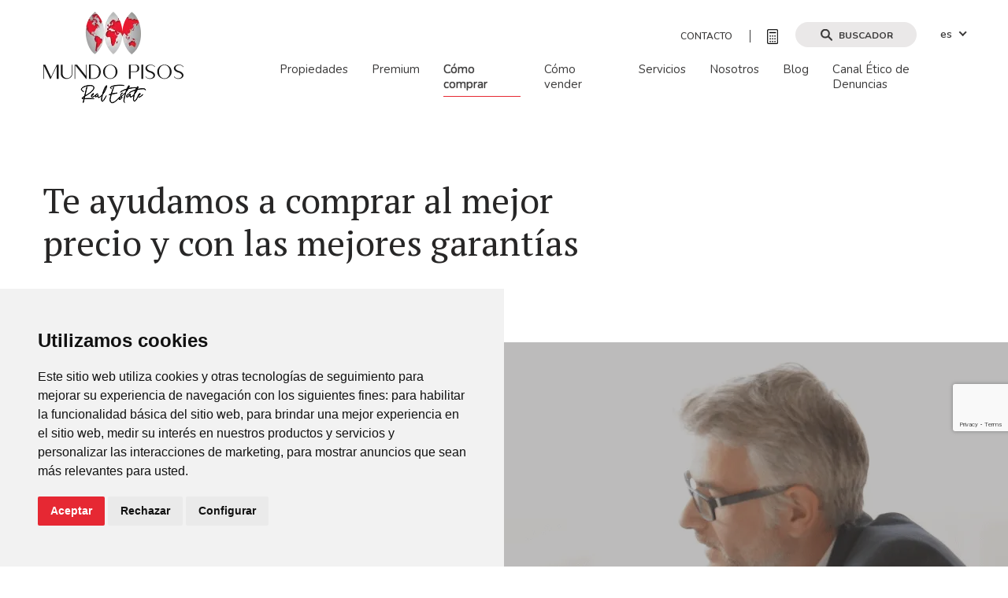

--- FILE ---
content_type: text/html; charset=UTF-8
request_url: https://www.mundopisos.com/es/comprar-inmueble-mallorca-palma
body_size: 17714
content:

        <!doctype html>
        <html lang="es"><head>
    
    <meta charset="utf-8">
    <META name="robots" content="index,follow">
    <meta http-equiv="X-UA-Compatible" content="IE=edge,chrome=1">
    <meta name="viewport" content="width=device-width, initial-scale=1">
    <meta name="google-site-verification" content="3kBYlOCK5wDElKwc7ChyUKKhJy1q-ns6JIYszEcSGBY">
    <title>Comprar inmuebles en Mallorca - Inmobiiaria Mundo Pisos</title>
        <meta name="description" content='Quieres Comprar un inmueble en Mallorca. Tenemos una amplia oferta de pisos, casas, chalets, etc en Mallorca. '>
    <meta name="keywords" content=''>
    <meta name="author" content='GRDAR'>
    <meta name="company" content='Mundo pisos'>
    <meta name="language" content='es'>

    <meta property="og:title" content='Comprar inmuebles en Mallorca - Inmobiiaria Mundo Pisos'>
    <meta property="og:type" content='article'>
    <meta property="og:url" content='https://www.mundopisos.com/es/comprar-inmueble-mallorca-palma'>
    <meta property="og:description" content='Quieres Comprar un inmueble en Mallorca. Tenemos una amplia oferta de pisos, casas, chalets, etc en Mallorca. '>
    <meta property="og:image" content='https://www.mundopisos.com/assets/img/logo_mundo_pisos' />

    <meta name="twitter:card" content="summary">
    <meta name="twitter:site" content='https://www.mundopisos.com/es/comprar-inmueble-mallorca-palma'>
    <meta name="twitter:title" content='Comprar inmuebles en Mallorca - Inmobiiaria Mundo Pisos'>
    <meta name="twitter:description" content='Quieres Comprar un inmueble en Mallorca. Tenemos una amplia oferta de pisos, casas, chalets, etc en Mallorca. '>
    <meta name="twitter:creator" content='GRDAR'>
    <meta name="twitter:image:src" content='https://www.mundopisos.com/assets/img/logo_mundo_pisos'>
    <meta name="thumbnail" content="/assets/img/logo_mundo_pisos.png" />

    <link href="/assets/img/favicon.png" type="image/png" rel="icon">

    <!-- all css here -->
    <link rel="preload" href="/assets/css/bootstrap.min.css?v=2023.15" as="style" onload="this.onload=null;this.rel='stylesheet'">
    <link rel="preload" href="/assets/css/fontawesome.min.css?v=2023.15" as="style" onload="this.onload=null;this.rel='stylesheet'">
    <link rel="preload" href="/assets/css/owl.carousel.min.css?v=2023.15" as="style" onload="this.onload=null;this.rel='stylesheet'">
    <link rel="preload" href="/assets/css/nice-select.css?v=2023.15" as="style" onload="this.onload=null;this.rel='stylesheet'">
    <link rel="preload" href="/assets/css/helper.css?v=2023.15" as="style" onload="this.onload=null;this.rel='stylesheet'">
    <link rel="preload" href="/assets/css/select2.css?v=2023.15" as="style" onload="this.onload=null;this.rel='stylesheet'">
    <link rel="preload" href="/assets/css/photoswipe.min.css?v=2023.15" as="style" onload="this.onload=null;this.rel='stylesheet'">

    <noscript>
        <link href="/assets/css/bootstrap.min.css?v=2023.15" rel="stylesheet" type="text/css" />
        <link href="/assets/css/fontawesome.min.css?v=2023.15" rel="stylesheet" type="text/css" />
        <link href="/assets/css/owl.carousel.min.css?v=2023.15" rel="stylesheet" type="text/css" />
        <link href="/assets/css/nice-select.css?v=2023.15" rel="stylesheet" type="text/css" />
        <link href="/assets/css/helper.css?v=2023.15" rel="stylesheet" type="text/css" />
        <link href="/assets/css/select2.css?v=2023.15" rel="stylesheet" type="text/css" />
        <link href="/assets/css/photoswipe.min.css?v=2023.15" rel="stylesheet" type="text/css" />
    </noscript>

    <link href="/assets/css/style.css?v=2023.15" rel="stylesheet" type="text/css" />
    <link href="/assets/css/responsive.css?v=2023.15" rel="stylesheet" type="text/css" />


    <script src="/assets/js/jquery-3.4.1.min.js" defer></script>
        <script src="/assets/js/markerclusterer.js?v=2023.15" defer></script>
    <script src="/assets/js/select2.js?v=2023.15" defer></script>
    <script src="/assets/js/plugins.js?v=2023.15" defer></script>
    <script src="/assets/js/ecom.js?v=2023.15" defer></script>
    <script src="/assets/js/forms.js?v=2023.15" defer></script>
    <script src="/assets/js/hipoteca.js?v=2023.15" defer></script>
    <script src="/assets/js/photoswipe-light.js?v=2023.15" type="module" defer></script>
    <script src="/assets/js/effects.js?v=2023.15" defer></script>
    <script src="/assets/js/map.js?v=2023.15" defer></script>
    <script src="/assets/js/main.js?v=2023.15" defer></script>

    <noscript>
        <style>
            [effect] {
                opacity: 1;
                position: static;
            }
        </style>
    </noscript>



    
        <link rel="canonical" href="https://www.mundopisos.com/es/comprar-inmueble-mallorca-palma" />

        
    
                <link rel="alternate" hreflang="es" href="https://www.mundopisos.com/es/comprar-inmueble-mallorca-palma">


                <link rel="alternate" hreflang="en" href="https://www.mundopisos.com/en/purchase">







    <!-- Yandex.Metrika counter -->
    <!--

	<script type="text/javascript" >
		(function (d, w, c) {
			(w[c] = w[c] || []).push(function() {
				try {
					w.yaCounter50932661 = new Ya.Metrika2({
						id:50932661,
						clickmap:true,
						trackLinks:true,
						accurateTrackBounce:true,
						webvisor:true
					});
				} catch(e) { }
			});

			var n = d.getElementsByTagName("script")[0],
				s = d.createElement("script"),
				f = function () { n.parentNode.insertBefore(s, n); };
			s.type = "text/javascript";
			s.async = true;
			s.src = "https://mc.yandex.ru/metrika/tag.js";

			if (w.opera == "[object Opera]") {
				d.addEventListener("DOMContentLoaded", f, false);
			} else { f(); }
		})(document, window, "yandex_metrika_callbacks2");
	</script>
	<noscript><div><img src="https://mc.yandex.ru/watch/50932661" style="position:absolute; left:-9999px;" alt="" /></div></noscript>
	-->
    <!-- /Yandex.Metrika counter -->


	<!-- tag manager -->


	<!-- Google Tag Manager -->
	<script>
		(function(w, d, s, l, i) {
			w[l] = w[l] || [];
			w[l].push({
				'gtm.start': new Date().getTime(),
				event: 'gtm.js'
			});
			var f = d.getElementsByTagName(s)[0],
				j = d.createElement(s),
				dl = l != 'dataLayer' ? '&l=' + l : '';
			j.async = true;
			j.src =
				'https://www.googletagmanager.com/gtm.js?id=' + i + dl;
			f.parentNode.insertBefore(j, f);
		})(window, document, 'script', 'dataLayer', 'GTM-WPHGXXN');
	</script>
	<!-- End Google Tag Manager -->


        

    <!-- Smartsupp Live Chat script
	<script type="text/javascript">
		var _smartsupp = _smartsupp || {};
		_smartsupp.key = '0a036691e3e2e4e20c81cd78c954d0476762c487';
		window.smartsupp || (function(d) {
			var s, c, o = smartsupp = function() {
				o._.push(arguments)
			};
			o._ = [];
			s = d.getElementsByTagName('script')[0];
			c = d.createElement('script');
			c.type = 'text/javascript';
			c.charset = 'utf-8';
			c.async = true;
			c.src = 'https://www.smartsuppchat.com/loader.js?';
			s.parentNode.insertBefore(c, s);
		})(document);
	</script>
-->
<script src="/assets/js/cookie-consent.js"></script>
	<script>
    window.dataLayer = window.dataLayer || [];
    function gtag(){
        dataLayer.push(arguments);
    }
    gtag('consent', 'default', {
        'ad_storage': 'denied',
        'ad_user_data': 'denied',
        'ad_personalization': 'denied',
        'analytics_storage': 'denied'
    });
    </script>
    <!-- Cookie Consent by TermsFeed https://www.TermsFeed.com -->
    <script type="text/javascript" charset="UTF-8">
        document.addEventListener("DOMContentLoaded", function () {
            cookieconsent.run({
                "notice_banner_type":"simple",
                "consent_type":"express",
                "palette":"light",
                "language":"es",
                "page_load_consent_levels":["strictly-necessary"],
                "notice_banner_reject_button_hide":false,
                "preferences_center_close_button_hide":false,
                "page_refresh_confirmation_buttons":false,
                "website_privacy_policy_url": "https://www.mundopisos.com/es/cookies",
                "callbacks": {
                    "scripts_specific_loaded": (level) => {
                        switch(level) {
                            case 'targeting':
                                gtag('consent', 'update', {
                                    'ad_storage': 'granted',
                                    'ad_user_data': 'granted',
                                    'ad_personalization': 'granted'
                                });
                                break;
                            case 'tracking':
                                gtag('consent', 'update', {
                                    'analytics_storage': 'granted'
                                });
                                break;
                        }
                    }
                },
                "callbacks_force": true
            });
        });
    </script>
    <noscript>ePrivacy and GPDR Cookie Consent by <a href="https://www.CookieConsent.com/" rel="nofollow noopener">Cookie Consent</a></noscript>
    <!-- End Cookie Consent by https://www.CookieConsent.com -->
    <style>
        
        .termsfeed-com---nb-simple{
            right:auto;
            left:0px;
        }
        .termsfeed-com---palette-light .cc-nb-okagree{
            color: #fff;
    		background-color: #e62833;
        }          
        .termsfeed-com---palette-light .cc-nb-changep, .termsfeed-com---palette-light .cc-nb-reject{
            background-color: #eaeaea;
            color: #111;
        }
        .termsfeed-com---palette-light .cc-cp-foot-save{
            color: #036900;
            background-color:#A1FFA1 !important;
        }
        .termsfeed-com---palette-light .cc-pc-head-lang select:focus {
            box-shadow: 0 0 0 2px #A1FFA1;
        }
        .termsfeed-com---pc-dialog input[type=checkbox].cc-custom-checkbox:checked+label:before {
            background: #A1FFA1;
        }
        
    </style>
    <!-- <noscript>
        <link rel="stylesheet" href="https://pdcc.gdpr.es/pdcc.min.css">
    </noscript>
    <link rel="preload" href="https://pdcc.gdpr.es/pdcc.min.css" as="style" onload="this.onload=null;this.rel='stylesheet'">
    <script charset="utf-8" src="https://pdcc.gdpr.es/pdcc.min.js"></script>
    <script type="text/javascript">
        PDCookieConsent.config({
            "defaultLang": "es",
            "brand": {
                "dev": true,
                "name": "Consultancy X3 S.L.",
                "url": "https://grupox3.es",
                "websiteOwner": "Mundopisos"
            },
            "cookiePolicyLink": "https://www.mundopisos.com/es/cookies",
            "hideModalIn": [""],
            "styles": {
                "primaryButton": {
                    "bgColor": "#A1FFA1",
                    "txtColor": "#036900"
                },
                "secondaryButton": {
                    "bgColor": "#D6D6D6",
                    "txtColor": "#000000"
                }
            }
        });
    </script> -->

    <!-- Start Insights Pixel -->
    <script>
        var tD = (new Date).toISOString().slice(0, 10);
        window.sfpid = 457004;
        var u = "https://serviceform.com/analytics/sf-pixel.js?" + tD,
            t = document.createElement("script");
        t.setAttribute("type", "text/javascript"), t.setAttribute("src", u), t.async = !0, (document.getElementsByTagName("head")[0] || document.documentElement).appendChild(t);
    </script> <!-- End Insights Pixel -->

    <!-- Serviceform Embed --> 
     <script> 
        var tD=(new Date).toISOString().slice(0,10);window.sf3pid = "zZtcKk1K9QoNXkEW5IL8";var u="https://dash.serviceform.com/embed/sf-pixel.js?"+tD,t=document.createElement("script");t.setAttribute("type","text/javascript"),t.setAttribute("src",u),t.async=!0,(document.getElementsByTagName("head")[0]||document.documentElement).appendChild(t); 
    </script> 
    <!-- End Serviceform Embed -->


</head><body><!-- Google Tag Manager (noscript) -->
<noscript><iframe src="https://www.googletagmanager.com/ns.html?id=GTM-WPHGXXN" height="0" width="0" style="display:none;visibility:hidden"></iframe></noscript>
<!-- End Google Tag Manager (noscript) -->


<!-- Preloader Start -->
<!-- Preloader End -->

<!-- start header -->
<header class="d-flex align-items-center sticky-top">
    <div class="container">
        <div class="row align-items-center header_row">
            <div class="col-md-3 col-8 text-left">
                <!--logo start-->
                <a href="/es" class="logo" aria-label="Logo">
                    <img src="/assets/img/logo.webp" class="img-fluid " alt="">
                </a>
                <!--logo end-->
            </div>
            <div class="col-md-9 col-4">
                <!-- top menu -->
                <div class="top_menu">
                    <div class="h_contact">
                        <a href="/es/contacto-inmobiliaria-mallorca" class="contact_link">Contacto</a>
                        <a href="#calculoHipoteca" data-toggle="modal" class="h_icon1" aria-label="Calculadora"><img src="/assets/img/h1.svg" alt=""></a>
                    </div>
                    <div class="h_serach">
                        <form action="#">
                            <div class="h_input_box">
                                <button>Buscador</button>
                                <img src="/assets/img/h2.svg" class="" alt="">
                            </div>
                        </form>
                    </div>
                    <div class="lang_box">
                        <select name="" id="">
                            
                <option value="https://www.mundopisos.com/es/comprar-inmueble-mallorca-palma" selected>es</option><link rel="alternate">


                <option value="https://www.mundopisos.com/en/purchase" >en</option><link rel="alternate">

                        </select>
                    </div>
                </div>
                <!--menu start-->
                <ul id="menu">
                    <li class="nav-item">
                        <a href="/es/propiedades-inmobiliarias" class="nav-link ">Propiedades</a>
                    </li>
                    <li class="nav-item">
                        <a href="/es/propiedades-inmobiliarias/premium-mallorca" class="nav-link ">Premium</a>
                    </li>
                    <li class="nav-item">
                        <a href="/es/comprar-inmueble-mallorca-palma" class="nav-link active">Cómo comprar</a>
                    </li>
                    <li class="nav-item">
                        <a href="/es/vender-inmueble-mallorca-palma" class="nav-link ">Cómo vender</a>
                    </li>
                    <li class="nav-item">
                        <a href="/es/informacion-inmobiliaria" class="nav-link ">Servicios</a>
                    </li>
                    <li class="nav-item">
                        <a href="/es/empresa" class="nav-link ">Nosotros</a>
                    </li>
                    <li class="nav-item">
                        <a href="/es/blog" class="nav-link ">Blog</a>
                    </li>
                    <li class="nav-item">
                        <a href="/es/canal-denuncias"  class="nav-link "><p>Canal &Eacute;tico de Denuncias</p></a>
                    </li>
                </ul>
                <!--menu end-->

                <div class="d-lg-none">
                    <div class="mobile_menu_icon">
                        <a href="tel:+34971910801"><img src="/assets/img/ph1.webp" class="" alt=""></a>
                        <div class="hamburger-menu">
                            <img src="/assets/img/hum.webp" class="" alt="">
                        </div>
                    </div>
                </div>
                <div class="d-lg-none">
                    <div class="mb_menu_wrap">
                        <div class="menu_close text-right mb_menu_icon">
                            <img src="/assets/img/close.svg" class="" alt="">
                        </div>
                        <ul class="mb_menu accordian" id="accordian">
                            <li>
                                <div class="h_serach">
                                    <form action="#">
                                        <div class="h_input_box">
                                            <button>Buscador</button>
                                            <img src="/assets/img/h2.svg" class="" alt="">
                                        </div>
                                    </form>
                                </div>
                            </li>
                            <li>
                                <a href="/es/propiedades-inmobiliarias">Propiedades</a>
                            </li>
                            <li>
                                <a href="/es/propiedades-inmobiliarias/premium-mallorca">Premium</a>
                            </li>
                            <li>
                                <a href="/es/comprar-inmueble-mallorca-palma">Cómo comprar</a>
                            </li>
                            <li>
                                <a href="#" class="accordion_btn" data-target="#idcollapseOne" data-toggle="collapse" aria-expanded="false">
                                    <span>Cómo vender</span>
                                    <img src="/assets/img/m-arrow.svg" class="m_arrow " alt="">
                                </a>
                                <div class="collapse" id="idcollapseOne" data-parent="#accordian">
                                    <ul class="submenu_list">
                                        <li>
                                            <a href="/es/vender-inmueble-mallorca-palma">General</a>
                                        </li>
                                        <li>
                                            <a href="/es/vender-inmueble-mallorca-palma">Info de interés</a>
                                        </li>
                                    </ul>
                                </div>
                            </li>
                            <li>
                                <a href="/es/informacion-inmobiliaria">Servicios</a>
                            </li>
                            <li>
                                <a href="#" class="accordion_btn" data-target="#idcollapseTwo" data-toggle="collapse" aria-expanded="false">
                                    <span>Nosotros</span>
                                    <img src="/assets/img/m-arrow.svg" class="m_arrow " alt="">
                                </a>
                                <div class="collapse" id="idcollapseTwo" data-parent="#accordian">
                                    <ul class="submenu_list">
                                        <li>
                                            <a href="/es/empresa">General</a>
                                        </li>
                                        <li>
                                            <a href="/es/empresa">Equipo</a>
                                        </li>
                                        <li>
                                            <a href="/es/empresa">Trabaja con nosotros</a>
                                        </li>
                                    </ul>
                                </div>
                            </li>
                            <li>
                                <a href="/es/blog">Actualidad</a>
                            </li>
                            <li>
                                <a href="/es/contacto-inmobiliaria-mallorca">Contacto</a>
                            </li>
                            <li>
                                <div class="lang_box">
                                    <select name="" id="">
                                    
                <option value="https://www.mundopisos.com/es/comprar-inmueble-mallorca-palma" selected>es</option><link rel="alternate">


                <option value="https://www.mundopisos.com/en/purchase" >en</option><link rel="alternate">

                                    </select>
                                </div>
                            </li>
                        </ul>
                    </div>
                </div>
            </div>
        </div>
    </div>
</header>
    <script src='https://www.google.com/recaptcha/api.js?render=6LcG2TwnAAAAAHw6x6VJY7bKLcqCF_MnsWvetYaZ'></script>
    <script>
        grecaptcha.ready(function() {
            grecaptcha.execute('6LcG2TwnAAAAAHw6x6VJY7bKLcqCF_MnsWvetYaZ', {
                    action: 'Contacto'
                })
                .then(function(token) {
                    var recaptchaResponse = document.getElementById('recaptchaResponse');
                    recaptchaResponse.value = token;
                });
        });
        var CaptchaKey = '6LcG2TwnAAAAAHw6x6VJY7bKLcqCF_MnsWvetYaZ';
    </script>
<!-- end header -->
<div class="d-none">Array
(
    [0] => building
    [1] => country house
    [2] => flat
    [3] => land
    [4] => parking
    [5] => penthouse
    [6] => shop
    [7] => villa
)
</div>
<div class="search_menu_row">
    <div class="search_menu_warp">
        <div class="search_menu_warp_color">
            <i class="close_advanced"><img src="/assets/img/cerrar.svg"></i>
            <h4>¿Qué buscas?</h4>
            <div class="row align-items-center">
                <div class="col-lg-9 search-engine active">
                    <form id="form-propiedades-inmobiliarias" class="d-flex flex-column mt-3" method="GET" action="/es/propiedades-inmobiliarias">
                        <div class="d-flex flex-lg-row flex-column justify-content-start flex-wrap gap-30  align-items-end">
                            <input class="" type="text" name="buscador-referencia" id="buscador-referencia"  placeholder="Referencia">
                          
                            <div class="hero_input search_online_wrp advanced">
                                <div class="selected_values_banners">
                                                                                                        </div>
                                <input type="text" placeholder="Escribe d&oacute;nde buscas"  class="search-online" id="search-online" autocomplete="off">
                                </input>
                                <div class="search_display_wrp"></div>
                                <div class="selected_values_search">
                                                                                                        </div>
                            </div>
                            <span class="select-mulitple-custom">
                                <select multiple="multiple" data-placeholder="Tipo de propiedad" class="" name="buscador-tipo[]" id="buscadortipo1">
                                    <option></option>
                                                                            <option value="flat" ><p>Piso</p></option>
                                                                            <option value="planta_baja" ><p>Planta Baja</p></option>
                                                                            <option value="apartamento" ><div>
<div>Apartamento</div>
</div></option>
                                                                            <option value="estudio" ><p>Estudio</p></option>
                                                                            <option value="atico" ><p>&Aacute;tico</p></option>
                                                                            <option value="chalet" ><p>Chalet</p></option>
                                                                            <option value="country_house" ><p>Casa de Campo</p></option>
                                                                            <option value="casa_adosada" ><p>Adosado</p></option>
                                                                            <option value="casa_pareada" ><p>Casa Pareada</p></option>
                                                                            <option value="duplex" ><p>D&uacute;plex</p></option>
                                                                            <option value="bungalow" ><p>Bungalow</p></option>
                                                                            <option value="parking" ><p>Aparcamiento</p></option>
                                                                            <option value="land" ><div>
<div>Terreno</div>
</div></option>
                                                                            <option value="office" ><div>
<div>Oficina</div>
</div></option>
                                                                            <option value="shop" >Local</option>
                                                                            <option value="trastero" ><p>Trastero</p></option>
                                                                            <option value="building" ><p>Edificio</p></option>
                                                                            <option value="obra_nueva" ><p>Obra Nueva</p></option>
                                                                            <option value="penthouse" ><p>&Aacute;tico</p></option>
                                                                    </select>
                            </span>

                            <input type="number" name="buscador-minimo" id="buscador-minimo" min="0" step="10000"  placeholder="Precio m&iacute;nimo">

                            <input type="number" name="buscador-maximo" id="buscador-maximo" min="0" step="10000"  placeholder="Precio m&aacute;ximo">
                            <span class="select-mulitple-custom single">
                                <select name="buscador-habitaciones" id="buscador-habitaciones">
                                    <option selected value="null"><p>N&uacute;mero de habitaciones</p>                                    </option>
                                                                            <option value="1" >1</option>
                                                                            <option value="2" >2</option>
                                                                            <option value="3" >3</option>
                                                                            <option value="4" >4</option>
                                                                            <option value="5" >5</option>
                                                                            <option value="6" >6</option>
                                                                            <option value="7" >7</option>
                                                                            <option value="8" >8</option>
                                                                            <option value="9" >9</option>
                                                                            <option value="10" >10</option>
                                                                    </select>
                            </span>
                            <span class="select-mulitple-custom single">
                                <select name="buscador-aseos" id="buscador-aseos">
                                    <option selected value="null"><p>N&uacute;mero de ba&ntilde;os</p>                                    </option>
                                                                            <option value="1" >1</option>
                                                                            <option value="2" >2</option>
                                                                            <option value="3" >3</option>
                                                                            <option value="4" >4</option>
                                                                            <option value="5" >5</option>
                                                                    </select>
                            </span>
                            <span class="select-mulitple-custom extra reverse">
                                <select multiple="multiple" data-placeholder="Extras" name="extras[]" id="extras">
                                    <option value="premium">Premium</option>
                                                                            <option value="a estrenar" >A estrenar</option>
                                                                            <option value="a pie de calle" >A pie de calle</option>
                                                                            <option value="a reformar" >A reformar</option>
                                                                            <option value="acceso personas con movilidad reducida" >Acceso personas con movilidad reducida</option>
                                                                            <option value="adosado" >Adosado</option>
                                                                            <option value="aire acondicionado" >Aire acondicionado</option>
                                                                            <option value="aire centralizado" >Aire centralizado</option>
                                                                            <option value="aire por conductos" >Aire por conductos</option>
                                                                            <option value="alarma" >Alarma</option>
                                                                            <option value="aljibe" >Aljibe</option>
                                                                            <option value="almacén" >Almacén</option>
                                                                            <option value="Alquiler" >Alquiler</option>
                                                                            <option value="alto standing" >Alto standing</option>
                                                                            <option value="amueblado" >Amueblado</option>
                                                                            <option value="antena TV" >Antena TV</option>
                                                                            <option value="apartamento" >Apartamento</option>
                                                                            <option value="arboles frutales" >Arboles frutales</option>
                                                                            <option value="armarios empotrados" >Armarios empotrados</option>
                                                                            <option value="aroboles frutales" >Aroboles frutales</option>
                                                                            <option value="ascensor" >Ascensor</option>
                                                                            <option value="aseo" >Aseo</option>
                                                                            <option value="ático" >ático</option>
                                                                            <option value="azotea" >Azotea</option>
                                                                            <option value="balcón" >Balcón</option>
                                                                            <option value="barbacoa" >Barbacoa</option>
                                                                            <option value="bodega" >Bodega</option>
                                                                            <option value="bohemio" >Bohemio</option>
                                                                            <option value="buen estado" >Buen estado</option>
                                                                            <option value="calefacción central" >Calefacción central</option>
                                                                            <option value="calefacción eléctrica" >Calefacción eléctrica</option>
                                                                            <option value="calefacción gas natural central" >Calefacción gas natural central</option>
                                                                            <option value="calefacción gas natural individual" >Calefacción gas natural individual</option>
                                                                            <option value="calefacción gasoil" >Calefacción gasoil</option>
                                                                            <option value="calefacción individual" >Calefacción individual</option>
                                                                            <option value="calefacción individual: bomba de frío/calor" >Calefacción individual: bomba de frío/calor</option>
                                                                            <option value="calefacción individual: gas propano/butano" >Calefacción individual: gas propano/butano</option>
                                                                            <option value="cámara de seguridad" >Cámara de seguridad</option>
                                                                            <option value="casa baja" >Casa baja</option>
                                                                            <option value="casa de pueblo" >Casa de pueblo</option>
                                                                            <option value="céntrico" >Céntrico</option>
                                                                            <option value="chalet" >Chalet</option>
                                                                            <option value="chimenea" >Chimenea</option>
                                                                            <option value="cocina americana" >Cocina americana</option>
                                                                            <option value="cocina amueblada" >Cocina amueblada</option>
                                                                            <option value="cocina equipada" >Cocina equipada</option>
                                                                            <option value="cocina independiente" >Cocina independiente</option>
                                                                            <option value="con inquilino en rentabilidad" >Con inquilino en rentabilidad</option>
                                                                            <option value="conserje" >Conserje</option>
                                                                            <option value="demanda" >Demanda</option>
                                                                            <option value="descalsificador de agua" >Descalsificador de agua</option>
                                                                            <option value="despensa" >Despensa</option>
                                                                            <option value="detector de humos" >Detector de humos</option>
                                                                            <option value="diáfano" >Diáfano</option>
                                                                            <option value="Domótica" >Domótica</option>
                                                                            <option value="dúplex" >Dúplex</option>
                                                                            <option value="edificable" >Edificable</option>
                                                                            <option value="edificio con garaje" >Edificio con garaje</option>
                                                                            <option value="edificio con inquilinos" >Edificio con inquilinos</option>
                                                                            <option value="edificio protegido" >Edificio protegido</option>
                                                                            <option value="electricidad actualizada" >Electricidad actualizada</option>
                                                                            <option value="escaleras" >Escaleras</option>
                                                                            <option value="esquina" >Esquina</option>
                                                                            <option value="estructura de hormigón" >Estructura de hormigón</option>
                                                                            <option value="estudio" >Estudio</option>
                                                                            <option value="exterior" >Exterior</option>
                                                                            <option value="extintor" >Extintor</option>
                                                                            <option value="finca rústica" >Finca rústica</option>
                                                                            <option value="fontanería actualizada" >Fontanería actualizada</option>
                                                                            <option value="Garaje Opcional" >Garaje Opcional</option>
                                                                            <option value="gas butano" >Gas butano</option>
                                                                            <option value="gas natural" >Gas natural</option>
                                                                            <option value="gimnasio" >Gimnasio</option>
                                                                            <option value="histórico" >Histórico</option>
                                                                            <option value="Home Staging" >Home Staging</option>
                                                                            <option value="hotel" >Hotel</option>
                                                                            <option value="independiente" >Independiente</option>
                                                                            <option value="interior" >Interior</option>
                                                                            <option value="internet" >Internet</option>
                                                                            <option value="jardín" >Jardín</option>
                                                                            <option value="jardín comunitario" >Jardín comunitario</option>
                                                                            <option value="lavadero" >Lavadero</option>
                                                                            <option value="luminoso" >Luminoso</option>
                                                                            <option value="no amueblado" >No amueblado</option>
                                                                            <option value="obra nueva" >Obra nueva</option>
                                                                            <option value="orientación este" >Orientación este</option>
                                                                            <option value="orientación norte" >Orientación norte</option>
                                                                            <option value="orientación oeste" >Orientación oeste</option>
                                                                            <option value="orientación sur" >Orientación sur</option>
                                                                            <option value="pareado" >Pareado</option>
                                                                            <option value="parking" >Parking</option>
                                                                            <option value="patio de luces" >Patio de luces</option>
                                                                            <option value="patio interior" >Patio interior</option>
                                                                            <option value="pintura lisa" >Pintura lisa</option>
                                                                            <option value="piscina" >Piscina</option>
                                                                            <option value="piscina comunitaria" >Piscina comunitaria</option>
                                                                            <option value="pista de pádel" >Pista de pádel</option>
                                                                            <option value="Placas Solares" >Placas Solares</option>
                                                                            <option value="planta baja" >Planta baja</option>
                                                                            <option value="plaza garaje incluida" >Plaza garaje incluida</option>
                                                                            <option value="plaza para 2 coches o más" >Plaza para 2 coches o más</option>
                                                                            <option value="plaza para coche grande" >Plaza para coche grande</option>
                                                                            <option value="plaza para coche pequeño" >Plaza para coche pequeño</option>
                                                                            <option value="plaza para coche y moto" >Plaza para coche y moto</option>
                                                                            <option value="plaza para moto" >Plaza para moto</option>
                                                                            <option value="porche" >Porche</option>
                                                                            <option value="portero" >Portero</option>
                                                                            <option value="Premium" >Premium</option>
                                                                            <option value="propietario residente" >Propietario residente</option>
                                                                            <option value="Publicada escaparate" >Publicada escaparate</option>
                                                                            <option value="puerta automática" >Puerta automática</option>
                                                                            <option value="puerta blindada" >Puerta blindada</option>
                                                                            <option value="puerta de seguridad" >Puerta de seguridad</option>
                                                                            <option value="reformado" >Reformado</option>
                                                                            <option value="safareig" >Safareig</option>
                                                                            <option value="sauna" >Sauna</option>
                                                                            <option value="sin ascensor" >Sin ascensor</option>
                                                                            <option value="solar" >Solar</option>
                                                                            <option value="solárium" >Solárium</option>
                                                                            <option value="solarium comunitario" >Solarium comunitario</option>
                                                                            <option value="soleado" >Soleado</option>
                                                                            <option value="sótano" >Sótano</option>
                                                                            <option value="suelo gres" >Suelo gres</option>
                                                                            <option value="suelo mármol" >Suelo mármol</option>
                                                                            <option value="suelo parquet" >Suelo parquet</option>
                                                                            <option value="Suelo Porcelánico" >Suelo Porcelánico</option>
                                                                            <option value="suelo radiante" >Suelo radiante</option>
                                                                            <option value="suelo tarima" >Suelo tarima</option>
                                                                            <option value="suelo terrazo" >Suelo terrazo</option>
                                                                            <option value="terraza" >Terraza</option>
                                                                            <option value="trastero" >Trastero</option>
                                                                            <option value="trastero incluido" >Trastero incluido</option>
                                                                            <option value="triplex" >Triplex</option>
                                                                            <option value="turístico" >Turístico</option>
                                                                            <option value="urbanizable" >Urbanizable</option>
                                                                            <option value="urbanizacion privada" >Urbanizacion privada</option>
                                                                            <option value="urbano" >Urbano</option>
                                                                            <option value="vado permanente" >Vado permanente</option>
                                                                            <option value="ventanas aluminio" >Ventanas aluminio</option>
                                                                            <option value="ventanas climalit" >Ventanas climalit</option>
                                                                            <option value="ventanas de madera" >Ventanas de madera</option>
                                                                            <option value="vigilancia 24h" >Vigilancia 24h</option>
                                                                            <option value="villa" >Villa</option>
                                                                            <option value="vistas al mar" >Vistas al mar</option>
                                                                            <option value="vistas al monte" >Vistas al monte</option>
                                                                            <option value="vistas despejadas" >Vistas despejadas</option>
                                                                            <option value="vivienda de protección oficial" >Vivienda de protección oficial</option>
                                                                            <option value="VPO" >VPO</option>
                                                                            <option value="wifi" >Wifi</option>
                                                                            <option value="zona infantil" >Zona infantil</option>
                                                                            <option value="zona verde" >Zona verde</option>
                                                                    </select>
                            </span>
                        </div>
                    </form>
                </div>
                <div class="col-lg-12 map-engine">
                    <div class="row">
                        <div id="mapa-busqueda" class="col-12 my-5">
                        </div>
                    </div>
                </div>
                <div class="col-lg-3 search-engine pt-4 active">
                    <button class="button bg inverted" id="load-map"><p>Buscar por mapa</p></button>
                    <button class="button bg mt-2" id="push-search"><p>Buscar</p></button>
                    <a class="remove-filter bg mt-2 inverted" href="/es/propiedades-inmobiliarias?df=true"><p>Borrar filtros</p></a>
                </div>
                <div class="col-lg-3 map-engine">
                    <button class="button bg" id="load-search">Buscar por filtros</button>
                </div>
            </div>
        </div>

    </div>
</div><main class="overflow-hidden">
    <!-- contact main heading -->
    <div class="contact_main_heading tasacion_main_headin comprar_main_heading">
        <div class="container">
            <h1 effect="opacity">Te ayudamos a comprar al mejor precio y con las mejores garantías</h1>
        </div>
    </div>
    <!-- hero area -->
    <div class="contaact_hero_wrapper comprar_hero_wrapper" style="background-image: url(/assets/img/pa1.webp)">
    </div>
    <!-- service text area -->
    <div class="service_text_wrapper nostros_tarbaja_text_wrapper comprar_text_wrapper">
        <div class="container">
            <div class="row">
                <div class="col-lg-4 order-lg-2">
                    <div class="service_right_text">
                        <h3 class="red_border">Confía en nuestra profesionalidad y experiencia.</h3>
                    </div>
                </div>
                <div class="col-lg-8 order-lg-1">
                    <div class="service_left_text">
                        <p>En Mundo Pisos entendemos que cuando el cliente gana, ganamos todos.</p>
                            <p>Comprar una propiedad es ciertamente una de las decisiones más importantes de la vida, por lo que suele generar dudas, temores y al mismo tiempo ansiedad.</p>
                            <p>Mundo Pisos quiere darte seguridad y proteger tus intereses. Por ello te mantendrá informado de todo el proceso de la compra, estando disponibles en todo momento para aclarar dudas, teniendo siempre presente tus deseos, ilusiones y necesidades.</p>
                            <p>Por eso ofrecemos información imparcial y transparente sobre el mercado inmobiliario, régimen de precios en función del producto y perspectivas de futuro. Porque entendemos que éste es el valor añadido por el que apuestan nuestros clientes.</p>
                    </div>
                </div>
            </div>
        </div>
    </div>
    <!-- comprar sabes area -->
    <span class="anchor" id="como-comprar"></span>
    <div class="comprar_sabes_wrapper">
        <div class="container">
            <div class="row">
                <div class="col-lg-11">
                    <div class="row">
                        <div class="col-lg-7 order-lg-1" effect="ltr">
                            <div class="comprar_sabes_content">
                                <h3>¿Sabes exactamente lo que quieres?</h3>
                                <p>Te ayudamos a hacer la mejor elecci&oacute;n posible. Nuestro objetivo es brindarte asesoramiento para afinar tu b&uacute;squeda, concentr&aacute;ndonos en las opciones que realmente te interesan, evitando as&iacute; visitas innecesarias y optimizando tu tiempo.</p>
<p>&iquest;Quieres comprar o s&oacute;lo est&aacute;n buscando informaci&oacute;n? &iquest;Cu&aacute;nto tiempo llevas buscando? &iquest;Tienes claro lo que quieres? &iquest;De qu&eacute; presupuesto real dispones?</p>                            </div>
                        </div>
                        <div class="col-lg-4 offset-lg-1 order-lg-2" effect="rtl">
                            <div class="comprar_sabes_img">
                                <img src="/assets/img/pa2.webp" class="img-fluid" alt="">
                            </div>
                        </div>
                        <div class="col-lg-7 offset-lg-1 order-lg-4" effect="rtl">
                            <div class="comprar_sabes_content">
                                <h3>Nuestro producto</h3>
                                <p>Nuestra oferta de productos abarca una gran variedad de propiedades sean de obra nueva o segunda mano: Apartamentos, pisos, áticos, plantas bajas, casas, chalets, fincas rústicas, locales, terrenos, villas vacacionales…</p>
                                    <p>La satisfacción de encontrar tu hogar ideal es nuestro objetivo.</p>
                                    <p>En Mundo Pisos priorizamos las captaciones del mejor producto. Toda nuestra cartera de propiedades en venta ha pasado por un riguroso filtro de selección, obteniendo la mejor relación calidad-precio del mercado Inmobiliario.</p>                            </div>
                        </div>
                        <div class="col-lg-4 order-lg-3" effect="rtl">
                            <div class="comprar_sabes_img">
                                <img src="/assets/img/pa3.webp" class="img-fluid" alt="">
                            </div>
                        </div>
                    </div>
                </div>
            </div>
        </div>
    </div>
    <!-- comprar como area -->
    <div class="comprar_como_wrapper">
        <div class="container">
            <div class="comprar_como_heading">
                <h3>Cómo te ayudamos</h3>
            </div>
            <div class="comprar_como_box_wrap">
                <div class="comprar_como_box" effect="btt">
                    <div class="comprar_como_img" >
                        <img src="/assets/img/pa4.webp" class="img-fluid" alt="">
                        <h4 class="red_border">Consultoría inmobiliaria</h4>
                    </div>
                    <div class="comprar_como_content">
                        <h4 class="red_border">Consultoría inmobiliaria</h4>
                        <p>Ponemos a tu disposición un equipo de profesionales inmobiliarios y consultores legales para proteger tus intereses, durante y después del proceso de compra-venta.</p>
                    </div>
                </div>
                <div class="comprar_como_box" effect="ttb">
                    <div class="comprar_como_img" >
                        <img src="/assets/img/pa5.webp" class="img-fluid" alt="">
                        <h4 class="red_border">Asesoramiento financiero</h4>
                    </div>
                    <div class="comprar_como_content">
                        <h4 class="red_border">Asesoramiento financiero</h4>
                        <p>Nuestros profesionales te ayudarán a encontrar la mejor hipoteca y a diseñar propuestas financieras a tu medida.</p>
                    </div>
                </div>
                <div class="comprar_como_box" effect="btt">
                    <div class="comprar_como_img">
                        <img src="/assets/img/pa6.webp" class="img-fluid" alt="">
                        <h4 class="red_border">Servicio de reformas</h4>
                    </div>
                    <div class="comprar_como_content">
                        <h4 class="red_border">Servicio de reformas</h4>
                        <p>Contamos con una extensa cartera de trabajadores para realizar todo tipo de obras y reformas.</p>                    </div>
                </div>
                <div class="comprar_como_box" effect="ttb">
                    <div class="comprar_como_img">
                        <img src="/assets/img/pa7.webp" class="img-fluid" alt="">
                        <h4 class="red_border">Gestión de documentación</h4>
                    </div>
                    <div class="comprar_como_content">
                        <h4 class="red_border">Gestión de documentación</h4>
                        <p>Te ayudamos en la elaboración de diferentes tipos de documentos utilizados en el ámbito inmobiliario: preparación de escrituras, cancelación de hipotecas, notaría, registro…</p>
                    </div>
                </div>
            </div>
        </div>
    </div>
    <!-- comprar accordion area -->
    <div class="comprar_accordion_wrapper">
        <div class="container">
            <div class="row">
                <div class="col-lg-8">
                    <h2 class="accordion_heading">Preguntas útiles</h2>
                    <div class="accordion" id="accordionExample">
                                                    <div class="accordion_box">
                                <button class="btn btn-link btn-block text-left" type="button" data-toggle="collapse" data-target="#collapse0" aria-expanded="false">
                                    <span>¿Me puede interesar hacer un precontrato de compraventa o arras?</span>
                                </button>
                                <div id="collapse0" class="collapse" data-parent="#accordionExample">
                                    <div class="accordion_content">
                                        <p><ul class="list-unstyled col-sm-8 offset-sm-2 ">
<li id="compraventa-o-arras" class="mt-3 mb-5 collapse show">
<p>Si encontraste la casa que estabas buscando, lo aconsejable es que te decidas a dejar una reserva. Recuerda que as&iacute; como la casa te ha gustado a ti, tambi&eacute;n puede gustar a otros que se te puedan adelantar.</p>
<p>Dejar una se&ntilde;al de Arras o hacer un precontrato nos garantiza legalmente por un tiempo definido la reserva de la propiedad. Durante este tiempo de Arras contamos con la seguridad de que el vendedor no podr&aacute; comercializar, trasmitir ni gravar el inmueble a terceros durante el tiempo de opci&oacute;n que se indique. De esta forma podemos tramitar en caso que lo requiera, todas las gestiones necesarias para la consecuci&oacute;n del pr&eacute;stamo hipotecario.</p>
<p>Seguido podemos conocer qu&eacute; es un contrato, los elementos esenciales para su validez y los tipos de contratos de Arras que podemos utilizar dependiendo de las necesidades y acuerdo de ambas partes.</p>
</li>
</ul>
<div id="gtx-trans" style="position: absolute; left: -14px; top: -17px;">&nbsp;</div></p>
                                    </div>
                                </div>
                            </div>
                                                    <div class="accordion_box">
                                <button class="btn btn-link btn-block text-left" type="button" data-toggle="collapse" data-target="#collapse1" aria-expanded="false">
                                    <span>¿Qué es el contrato de compraventa?</span>
                                </button>
                                <div id="collapse1" class="collapse" data-parent="#accordionExample">
                                    <div class="accordion_content">
                                        <p><p>(Art. 1445 C.C.). Por el contrato de compraventa, uno de los contratantes se obliga a entregar una cosa determinada y el otro a pagar por ella un precio cierto, en dinero o signo que lo represente.</p>
<p>&diams; Es consensual, puesto que se perfecciona por el mero consentimiento.</p>
<p>&diams; Es oneroso, porque determina desplazamientos o sacrificios patrimoniales para cada una de las partes.</p>
<p>&diams; Es rec&iacute;proco, porque las obligaciones vinculan a comprador y vendedor.</p>
<p>&diams; Es conmutativo o equivalente, ya que la obligaci&oacute;n que asume una parte se considera el equivalente de la que otra parte contrae.</p>
<div id="gtx-trans" style="position: absolute; left: -27px; top: -17px;">&nbsp;</div></p>
                                    </div>
                                </div>
                            </div>
                                                    <div class="accordion_box">
                                <button class="btn btn-link btn-block text-left" type="button" data-toggle="collapse" data-target="#collapse2" aria-expanded="false">
                                    <span>La financiación hipotecaria</span>
                                </button>
                                <div id="collapse2" class="collapse" data-parent="#accordionExample">
                                    <div class="accordion_content">
                                        <p><ul class="list-unstyled col-sm-8 offset-sm-2 ">
<li id="financiacion-hipotecaria" class="mt-3 mb-5 collapse show">
<p>Es una de las actividades m&aacute;s competitivas, transparentes y seguras:</p>
<ul>
<li><strong>Competitiva</strong>, porque hay muchas y variadas ofertas.</li>
<li><strong>Transparente</strong>, porque est&aacute; totalmente regulada por la ley.</li>
<li><strong>Segura</strong>, porque interviene un Notario que da fe p&uacute;blica de la operaci&oacute;n, con la posterior inscripci&oacute;n en el Registro de la Propiedad.</li>
</ul>
<p>En MUNDO PISOS realizamos estudios financieros gratuitos, para ello contamos con asesores financieros especializados para dise&ntilde;ar propuestas financieras a medida del cliente. Adem&aacute;s, tenemos acuerdos suscritos con entidades bancarias espa&ntilde;olas y extranjeras para conseguir las mejores condiciones hipotecarias del mercado.</p>
<p>Poner tus finanzas en orden y tener toda la informaci&oacute;n financiera necesaria, te ayudar&aacute; a evaluar tu capacidad de endeudamiento y ahorros acumulados, e ingresos y gastos efectivos presentes y futuros.</p>
<p>A continuaci&oacute;n explicamos que es una hipoteca, algunos tipos de pr&eacute;stamos hipotecarios, documentaci&oacute;n necesaria para solicitar un pr&eacute;stamo y los gastos e impuestos en la compraventa de una vivienda.</p>
</li>
</ul></p>
                                    </div>
                                </div>
                            </div>
                                                    <div class="accordion_box">
                                <button class="btn btn-link btn-block text-left" type="button" data-toggle="collapse" data-target="#collapse3" aria-expanded="false">
                                    <span>¿Qué es una hipoteca?</span>
                                </button>
                                <div id="collapse3" class="collapse" data-parent="#accordionExample">
                                    <div class="accordion_content">
                                        <p><ul class="list-unstyled col-sm-8 offset-sm-2 ">
<li id="que-es-hipoteca" class="mt-3 mb-5 collapse show">
<p>La hipoteca es un derecho real de garant&iacute;a y realizaci&oacute;n de valor, que se constituye mediante escritura p&uacute;blica ante notario. Adem&aacute;s las leyes exigen que la escritura de la hipoteca sea inscrita en el Registro de la Propiedad. Requisito esencial para que la hipoteca nazca y alcance eficacia entre las partes y frente a terceros, su funci&oacute;n exclusivamente ser&aacute; la de servir de garant&iacute;a, permitiendo al acreedor hipotecario ( Banco, Caja de Ahorros, persona f&iacute;sica o jur&iacute;dica) someter el bien hipotecado a venta forzosa, en caso que la deuda no sea pagada en el plazo pactado.</p>
</li>
</ul>
<div id="gtx-trans" style="position: absolute; left: -35px; top: -17px;">&nbsp;</div></p>
                                    </div>
                                </div>
                            </div>
                                                    <div class="accordion_box">
                                <button class="btn btn-link btn-block text-left" type="button" data-toggle="collapse" data-target="#collapse4" aria-expanded="false">
                                    <span>¿De quién es el inmueble hipotecado?</span>
                                </button>
                                <div id="collapse4" class="collapse" data-parent="#accordionExample">
                                    <div class="accordion_content">
                                        <p><ul class="list-unstyled col-sm-8 offset-sm-2 ">
<li id="de-quien-inmueble" class="mt-3 mb-5 collapse show">
<p>El inmueble no es propiedad del Banco por el hecho de que haya concedido la hipoteca; en todo momento es propiedad de quien lo compr&oacute;, quien lo puede vender o alquilar o incluso volverlo a hipotecar, dentro de los l&iacute;mites legales.</p>
</li>
</ul>
<div id="gtx-trans" style="position: absolute; left: -23px; top: -17px;">&nbsp;</div></p>
                                    </div>
                                </div>
                            </div>
                                                    <div class="accordion_box">
                                <button class="btn btn-link btn-block text-left" type="button" data-toggle="collapse" data-target="#collapse5" aria-expanded="false">
                                    <span>¿Cuál es el mejor préstamo hipotecario?</span>
                                </button>
                                <div id="collapse5" class="collapse" data-parent="#accordionExample">
                                    <div class="accordion_content">
                                        <p><ul class="list-unstyled col-sm-8 offset-sm-2 ">
<li id="mejor-prestamo-hipotecario" class="mt-3 mb-5 collapse show">
<p>El mejor pr&eacute;stamo es el que mejor se adapta a tus posibilidades y eso exige tener presentes los tres factores esenciales que intervienen en la cuota mensual de tu hipoteca:</p>
<ul>
<li>Importe del pr&eacute;stamo</li>
<li>Tipo de inter&eacute;s</li>
<li>Plazo de amortizaci&oacute;n</li>
</ul>
</li>
</ul>
<div id="gtx-trans" style="position: absolute; left: -12px; top: -17px;">&nbsp;</div></p>
                                    </div>
                                </div>
                            </div>
                                                    <div class="accordion_box">
                                <button class="btn btn-link btn-block text-left" type="button" data-toggle="collapse" data-target="#collapse6" aria-expanded="false">
                                    <span>Tipos de préstamos hipotecarios</span>
                                </button>
                                <div id="collapse6" class="collapse" data-parent="#accordionExample">
                                    <div class="accordion_content">
                                        <p><ul class="list-unstyled col-sm-8 offset-sm-2 ">
<li id="tipos-prestamos-hipotecarios" class="mt-3 mb-5 collapse show">
<p>Usted puede elegir las cuotas mensuales que desea pagar, eligiendo entre una gran variedad de tipos de pr&eacute;stamos hipotecarios. Algunos ejemplos:</p>
<ul>
<li><strong>Hipoteca Cambio de Casa</strong>: ya no hace falta vender su casa actual para comprar la de sus sue&ntilde;os. Usted puede comprar la vivienda e instalarse en ella, disponiendo de 5 a&ntilde;os para vender la antigua y pagando la cuota mensual como si ya la hubiera vendido.</li>
<li><strong>Hipoteca Hasta 50 a&ntilde;os</strong>: Alargar el plazo para pagar una cuota mensual m&aacute;s reducida.</li>
<li><strong>Hipoteca Cuota Creciente</strong>: Empiece pagando menos y cada a&ntilde;o incremente entre un 1% a un 2,5% la cuota de amortizaci&oacute;n.</li>
<li><strong>Hipoteca Cuota final</strong>: Dej&eacute; un 20% o 30% del total de su hipoteca para la &uacute;ltima cuota del pr&eacute;stamo y reduzca los pagos mensuales.</li>
<li><strong>Hipoteca Cuota Blindada</strong>: Pague una cuota constante que no variar&aacute; en toda la vida del pr&eacute;stamo. Tendr&aacute; un tipo de inter&eacute;s variable, pero lo que cambiar&aacute; ser&aacute; el plazo de amortizaci&oacute;n, no las cuotas.</li>
<li><strong>Hipoteca Abierta</strong>: Disponga de un cr&eacute;dito a largo plazo con garant&iacute;a hipotecar&iacute;a, para la adquisici&oacute;n de su vivienda habitual, que le permitir&aacute; volver a disponer de los importes amortizados, para cualquier necesidad financiera futura: reforma del hogar, enfermedad, compra de coche, plaza de parking&hellip;</li>
<li><strong>Hipoteca Cuota mixta</strong>: Pague un inter&eacute;s compuesto de una parte variable y otra fija. Ya no tiene que elegir entre blanco y negro, el gris existe.</li>
<li><strong>Hipoteca con Carencia de capital</strong>: &iquest;Quiere pagar s&oacute;lo los intereses y dejar la amortizaci&oacute;n del pr&eacute;stamo para un futuro?. De esta forma pagar&iacute;a mucho menos que un alquiler.</li>
<li><strong>Hipoteca de tasa fija</strong>: la tasa de inter&eacute;s de estas hipotecas no se modificar&aacute; durante el plazo de la hipoteca para el comprador original.</li>
<li><strong>Hipoteca Multidivisas</strong>: es aquel pr&eacute;stamo hipotecario que en lugar de estar referenciado al Euribor o I.R.P.H. se referencia en otra moneda o divisa extranjera, por ejemplo: (Yen japon&eacute;s, Franco suizo, Libra esterlina, D&oacute;lar, etc.), Que nos permite aprovecharnos de los bajos tipos de inter&eacute;s que rigen en ese momento en los mercados de pa&iacute;ses respectivos, as&iacute; como la debilidad del tipo de cambi&oacute; de la divisa en cuesti&oacute;n.</li>
</ul>
</li>
</ul></p>
                                    </div>
                                </div>
                            </div>
                                                    <div class="accordion_box">
                                <button class="btn btn-link btn-block text-left" type="button" data-toggle="collapse" data-target="#collapse7" aria-expanded="false">
                                    <span>Documentación necesaria para solicitar un préstamo hipotecario</span>
                                </button>
                                <div id="collapse7" class="collapse" data-parent="#accordionExample">
                                    <div class="accordion_content">
                                        <p><ul class="list-unstyled col-sm-8 offset-sm-2 ">
<li id="documentacion-necesaria" class="mt-3 mb-5 collapse show">
<h3>PARA TRABAJADORES POR CUENTA AJENA:</h3>
<ul>
<li>D.N.I. / N.I.E.</li>
<li>Contrato de trabajo</li>
<li>3 &uacute;ltimas n&oacute;minas</li>
<li>Vida laboral</li>
<li>Certificado de retenciones (I.R.P.F.) o declaraci&oacute;n de la renta</li>
<li>6 &uacute;ltimos meses de extractos bancarios (libreta de ahorros)</li>
<li>&uacute;ltimo recibo de pr&eacute;stamo. (Si procede).</li>
<li>Contrato de alquiler y 3 &uacute;ltimos recibos (Si procede).</li>
</ul>
<div>&nbsp;</div>
<h3>PARA TRABAJADORES POR CUENTA PROPIA (AUT&Oacute;NOMOS):</h3>
<ul>
<li>D.N.I. / N.I.E.</li>
<li>&Uacute;ltima declaraci&oacute;n del I.R.P.F.</li>
<li>&Uacute;ltimos trimestres de I.V.A.</li>
<li>Resumen anual I.V.A. (A&ntilde;o anterior)</li>
<li>&Uacute;ltimo recibo de aut&oacute;nomo (Pago a la seguridad social).</li>
<li>&Uacute;ltimo recibo del I.A.E.</li>
<li>Altas de actividades econ&oacute;micas</li>
<li>Movimientos bancarios</li>
<li>&Uacute;ltimo recibo de pr&eacute;stamo (Si procede)</li>
<li>Contrato de alquiler y tres &uacute;ltimos recibos (Si procede)</li>
</ul>
<div>&nbsp;</div>
<h3>DOCUMENTACI&Oacute;N QUE DEBE APORTAR EL VENDEDOR:</h3>
<ul>
<li>Fotocopia de la Escritura de la propiedad y una nota simple actualizada.</li>
<li>&Uacute;ltimo recibo anual pagado del Impuesto de Bienes Inmuebles (I.B.I.).</li>
<li>&Uacute;ltimo recibo anual pagado de la Incineradora (residuos s&oacute;lidos)</li>
<li>&Uacute;ltimo recibo pagado de la comunidad.</li>
<li>Documentaci&oacute;n necesaria para contratar los servicios y suministros de la vivienda.</li>
<li>Certificado de aptitud, en caso de que el edificio haya sido obligado a pasar la Inspecci&oacute;n T&eacute;cnica de Edificaciones (I.T.E.).</li>
</ul>
<h3>En caso de ser Obra Nueva:</h3>
<ul>
<li>Escritura de declaraci&oacute;n de Obra Nueva y Divisi&oacute;n horizontal</li>
<li>C&eacute;dula de habitabilidad</li>
<li>Memoria de calidades</li>
<li>Plano de la vivienda, con la especificaci&oacute;n de la superficie &uacute;til y de la construida con las mediciones acreditadas por t&eacute;cnicos competentes.</li>
<li>Plano de situaci&oacute;n del edificio.</li>
<li>Documentaci&oacute;n relativa a las garant&iacute;as de la vivienda, con la especificaci&oacute;n de los garantes, los titulares de la garant&iacute;a, los derechos de los titulares y el plazo de duraci&oacute;n.</li>
</ul>
</li>
</ul></p>
                                    </div>
                                </div>
                            </div>
                                                    <div class="accordion_box">
                                <button class="btn btn-link btn-block text-left" type="button" data-toggle="collapse" data-target="#collapse8" aria-expanded="false">
                                    <span>Gastos e impuestos en la compra de una vivienda</span>
                                </button>
                                <div id="collapse8" class="collapse" data-parent="#accordionExample">
                                    <div class="accordion_content">
                                        <p><ul class="list-unstyled col-sm-8 offset-sm-2 ">
<li id="gastos-impuestos" class="mt-3 mb-5 collapse show">
<p><em>Los gastos en la compra &ndash; venta se reparten entre comprador y vendedor</em></p>
<p>&nbsp;</p>
<h2>GASTOS A CARGO DEL VENDEDOR</h2>
<ul>
<li>La Plusval&iacute;a: es un impuesto Municipal sobre el incremento del valor del terreno, que se paga cada vez que se realiza una transmisi&oacute;n del bien inmueble.</li>
<li>Los derivados de la intervenci&oacute;n de un Agente Inmobiliario.</li>
</ul>
<h2>GASTOS A CARGO DEL COMPRADOR</h2>
<ul>
<li>8% Impuesto de transmisiones patrimoniales en viviendas libres de segunda mano. (I.V.A. 10% en viviendas de obra nueva). Se abona este importe sobre el valor escriturado.</li>
<li>1,2 % Aprox. Actos jur&iacute;dicos documentados (A.J.D.). , este impuesto graba los documentos notariales del valor de la garant&iacute;a hipotecaria.</li>
<li>Los gastos de escritura del pr&eacute;stamo hipotecario en el caso de que lo haya.</li>
<li>Gastos bancarios: comisi&oacute;n de apertura, seguros, la entidad te informar&aacute; la posible comisi&oacute;n en caso de amortizaci&oacute;n anticipada.</li>
<li>Notaria: se realiza una escritura de pr&eacute;stamo hipotecario y una escritura de compraventa.</li>
<li>Registro de la Propiedad: se inscriben las escrituras conforme es usted el nuevo due&ntilde;o de la vivienda y conforme usted tiene un pr&eacute;stamo hipotecario.</li>
<li>Gestor&iacute;a: es quien suele encargarse de los tr&aacute;mites administrativos: registro, pago de impuestos&hellip;</li>
<li>Tasaci&oacute;n de la propiedad: el comprador tiene que abonar en la cuenta bancaria de la entidad tasadora.</li>
</ul>
<p>Los gastos totales en la compra de una vivienda oscilan entre un 9% y un 13% del valor escriturado.</p>
<div>&nbsp;</div>
</li>
</ul></p>
                                    </div>
                                </div>
                            </div>
                                                    <div class="accordion_box">
                                <button class="btn btn-link btn-block text-left" type="button" data-toggle="collapse" data-target="#collapse9" aria-expanded="false">
                                    <span>Nuestro producto</span>
                                </button>
                                <div id="collapse9" class="collapse" data-parent="#accordionExample">
                                    <div class="accordion_content">
                                        <p><ul class="list-unstyled col-sm-8 offset-sm-2 ">
<li id="nuestro-producto" class="mt-3 mb-5 collapse show">
<p>Nuestra oferta de productos abarca una gran variedad de propiedades sean de obra nueva o segunda mano: Apartamentos, pisos, &aacute;ticos, plantas bajas, casas, chalets, fincas r&uacute;sticas, locales, terrenos, villas vacacionales&hellip;</p>
<p>La satisfacci&oacute;n de encontrar su hogar ideal es nuestro objetivo.</p>
<p>En MUNDO PISOS priorizamos las captaciones del mejor producto. Toda nuestra cartera de propiedades en venta ha pasado por un riguroso filtro de selecci&oacute;n, obteniendo mejor relaci&oacute;n calidad-precio del mercado Inmobiliario.</p>
</li>
</ul></p>
                                    </div>
                                </div>
                            </div>
                                                    <div class="accordion_box">
                                <button class="btn btn-link btn-block text-left" type="button" data-toggle="collapse" data-target="#collapse10" aria-expanded="false">
                                    <span>Nuestros servicios</span>
                                </button>
                                <div id="collapse10" class="collapse" data-parent="#accordionExample">
                                    <div class="accordion_content">
                                        <p><ul>
<li>Derecho Inmobiliario, diccionario financiero hipotecario. Calculadora hipotecaria.</li>
<li>Ponemos a su disposici&oacute;n un equipo de profesionales inmobiliarios y consultores fiscales y legales para proteger sus intereses, durante y despu&eacute;s del proceso de compraventa.</li>
<li>Contamos con Servicio Financiero especializado para dise&ntilde;ar propuestas financieras a medida del cliente.</li>
<li>Web actual y din&aacute;mica.</li>
<li>Servicio de reformas para nuestros clientes. MUNDO PISOS cuenta con profesionales para caso espec&iacute;fico.</li>
<li>Le ofrecemos un servicio integral de elaboraci&oacute;n de diferentes tipos de documentos utilizados en el &aacute;mbito inmobiliario: preparaci&oacute;n de escrituras, cancelaci&oacute;n de hipotecas, notaria, registro&hellip;</li>
<li>Ofrecemos informaci&oacute;n imparcial y transparente sobre el mercado inmobiliario, r&eacute;gimen de precios en funci&oacute;n del producto y perspectivas de futuro.</li>
<li>Nuestros conocimientos del mercado inmobiliario y la confianza de nuestros clientes son la prueba de calidad de nuestros servicios, que reiteran y recomiendan MUNDO PISOS.</li>
</ul></p>
                                    </div>
                                </div>
                            </div>
                                            </div>
                </div>
            </div>
        </div>
    </div>
    <!-- comprar banner area -->
    <div class="comprar_banner_wrapper" style="background-image: url(/assets/img/pa10.webp)"></div>
    <!-- pro2 contact area-->
    <div class="pro2_contact_wrapper services_contact_wrapper comprar_contact_wrapper">
        <div class="container">
            <div class="pro2_contact_heading">
                <h2>¿Qué estás buscando?</h2>
                <p>Rellena el siguiente cuestionario para agilizar los trámites y que podamos ayudarte a dar con la propiedad ideal en el menor tiempo posible.</p>
            </div>
            <form action="#" class="pro2_contact_form" id="formulario-comprar">
                <div class="row">
                    <div class="col-lg-9">
                        <div class="row frm_row">
                            <div class="col-md-6">
                                <div class="input_box">
                                    <input type="text" placeholder="Nombre" name="nombre" required>
                                </div>
                            </div>
                            <div class="col-md-6">
                                <div class="input_box">
                                    <input type="text" placeholder="Apellidos" name="apellidos" required>
                                </div>
                            </div>
                            <div class="col-md-6">
                                <div class="input_box">
                                    <input type="tel" placeholder="Tel&eacute;fono" name="telefono" required>
                                </div>
                            </div>
                            <div class="col-md-6">
                                <div class="input_box">
                                    <input type="email" placeholder="Email" name="email" required>
                                </div>
                            </div>
                            <div class="col-lg-12">
                                <div class="input_box textarea_box">
                                    <textarea name="comentario" id="" placeholder="Mensaje" cols="30" rows="10"></textarea>
                                </div>
                            </div>
                            <div class="col-lg-12">
                                <div class="check_box">
                                    <input id="one" type="checkbox" required isPolicy="true">
                                    <label for="one"><p>He le&iacute;do y acepto la</p><a href="/es/politica"><span><p>pol&iacute;tica de privacidad</p></span></a>.</label>
                                </div>
                            </div>
                            <div class="col-lg-12">
                                <div class="form_btn">
                                <input type="hidden" name="tipo" id="tipo" value="compra">
                                    <input type="hidden" name="recaptchaResponse" id="recaptchaResponse">
                                    <button type="submit" class="button"><p>Enviar</p></button>
                                </div>
                            </div>
                        </div>
                    </div>
                </div>
            </form>
            <div class="error_msg d-none"> <p>Hubo un&nbsp;<strong>problema</strong>&nbsp;en su solicitud, vuelva a enviar la&nbsp;<strong>petici&oacute;n del formulario</strong>&nbsp;para volver a verificar los datos, gracias.</p></div>
            <div class="good_msg d-none"> Su petición ha sido enviada <strong>correctamente</strong></div>
            <div class="policy_msg d-none"> Debe aceptar las politicas de privacidad.</div>
        </div>
    </div>
    <div class="footer_wrapper2 pro2_footer_wrapper2">
    <div class="container">
        <div class="row align-items-center">
            <div class="col-lg-6">
                <div class="quires_heading">
                    <h2><p>&iquest;Quieres conocer de primera mano todas las novedades que salen al mercado?</p></h2>
                </div>
            </div>
            <div class="col-lg-6 text-left">
                <form id="formulario-subscripcion" onsubmit="dataLayer.push({'event':'Envio Newsletter'})" class="pro2_contact_form">
                    <div class="f_input_box justify-content-start">
                        <input type="email" placeholder="Escribe tu email" name="sub-email" id="sub-email">
                        <button type="submit" aria-label="Suscribirte al Newsletter"><img src="/assets/img/f7.svg" alt=""></button>
                    </div>
                    <div class="check_box">
                            <input id="two" type="checkbox" required isPolicy="true">
                            <label for="two"><p>He le&iacute;do y acepto la</p><a href="/es/politica"><span><p>pol&iacute;tica de privacidad</p></span></a>.</label>
                        </div>
                </form>
                <div class="newsletter_policy_msg d-none mt-2"> <p>Debe aceptar las politicas de privacidad.</p></div>
                <div class="newsletter_good d-none"><p>Se ha suscrito correctamente</p></div>
                <div class="newsletter_bad d-none"><p>El email insertado ya se encuentra suscrito a nuestro newsletter</p></div>
            </div>
        </div>
    </div>
</div></main><!-- footer area -->

<footer>

    <div class="footer_wrapper">

        <div class="container bottom-line">

            <div class="row">

                <div class="col-lg-5 pt_45">

                    <div class="f_logo">

                        <a href="/es"><img data-src="/assets/img/logo2.webp" class="lazyload" alt="Logo Mundopisos"></a>

                    </div>

                    <div class="footer_text">

                        <h4><p><strong>Tu inmobiliaria de confianza</strong></p></h4>

                        <p><strong>Mundo Pisos, una de las mejores agencias inmobiliarias en Palma de Mallorca.</strong> Nuestra amplia experiencia en la compraventa de propiedades hace de nosotros un referente en el sector inmobiliario mallorqu&iacute;n. Somos miembro de <strong>Agora MLS</strong>, la red inmobiliaria m&aacute;s importante de Espa&ntilde;a.</p>
                    </div>

                    <div class="f_img">

                        <img data-src="/assets/img/f1.webp" class="img-fluid lazyload" alt="Agora Logo">

                        <img data-src="/assets/img/Logotipo-ABAI.webp" class="img-fluid lazyload" alt="ABAI Logo">



                    </div>

                    <div class="f_ring">

                        <p>Ent&eacute;rate de las &uacute;ltimas novedades por radio: <strong>La casa de tus sue&ntilde;os, en ES RADIO 97.1</strong></p>
                        <a href="/es/blog" class="admin_audio" aria-label="Ir a blog">

                            <img data-src="/assets/img/f2.webp" class="lazyload" alt="">

                        </a>

                    </div>

                </div>

                <div class="col-lg-7 pt_45">

                    <div class="footer_list">

                        <ul class="footer_list1">

                            <li>

                                <a href="/es/propiedades-inmobiliarias">Propiedades</a>

                            </li>

                            <li>

                                <a href="/es/propiedades-inmobiliarias/premium-mallorca">Premium</a>

                            </li>

                            <li>

                                <a href="/es/comprar-inmueble-mallorca-palma">Cómo comprar</a>

                            </li>

                            <li>

                                <a href="/es/vender-inmueble-mallorca-palma">Cómo vender</a>



                            </li>

                            <li>

                                <a href="/es/informacion-inmobiliaria">Servicios</a>

                            </li>

                            <li>

                                <a href="/es/empresa">Nosotros</a>

                            </li>

                            <li>

                                <a href="/es/blog">Blog</a>

                            </li>

                            <li>

                                <a href="/es/contacto-inmobiliaria-mallorca">Contacto</a>

                            </li>

                        </ul>

                        <ul class="footer_list2">

                            
                                <li><a href="/es/pisos-palma-mallorca/embargados-bancos">Pisos de bancos en Palma de Mallorca</a></li>

                            
                                <li><a href="/es/lp/casas-y-pisos-con-piscina-mallorca">Pisos con piscina en Palma</a></li>

                            
                                <li><a href="/es/lp/chalets-venta-mallorca">Chalets en Mallorca</a></li>

                            
                                <li><a href="/es/lp/casas-venta-mallorca">Venta de casas en Mallorca</a></li>

                            
                        </ul>

                        <ul class="footer_list2 footer_list3">

                            <li><a href="/es/empresa/trabaja-con-nosotros"><p><strong>Tu inmobiliaria de confianza</strong></p></a></li>

                            <li><a href="/es/empresa/nuestro-equipo"><p>Nuestro Equipo</p></a></li>

                            <li><a href="/es/vender-inmueble-mallorca-palma#como-vender"><p>Consejos para vender</p></a></li>

                            <li><a href="/es/comprar-inmueble-mallorca-palma#como-comprar"><p>Consejos para comprar</p></a></li>

                        </ul>

                    </div>

                    <div class="d-sm-none">

                        <div class="footer_select">

                            <div class="lang_box">

                                <select name="" id="">

                                    
                <option value="https://www.mundopisos.com/es/comprar-inmueble-mallorca-palma" selected>es</option><link rel="alternate">


                <option value="https://www.mundopisos.com/en/purchase" >en</option><link rel="alternate">


                                </select>

                            </div>

                        </div>

                    </div>

                    <div class="footer_address_wrap">

                        
                            <div class="footer_address ">

                                
                                    <h4><p>Nuestras oficinas</p></h4>

                                
                                <div class="f_con_list_direction"><p>Avinguda de l`Argentina, 32</p>
<p>07011 Palma de Mallorca</p></div>

                                <ul class="f_con_list">

                                    <li>

                                        <a href="tel:971910801">+34 971 910 801 / 686 121 248</a>

                                    </li>

                                    <li>

                                        <a href="mailto:info@mundopisos.com">info@mundopisos.com</a>

                                    </li>

                                </ul>

                            </div>

                        
                            <div class="footer_address footer_address1">

                                
                                <div class="f_con_list_direction"><p>Plaza Par&iacute;s, 3</p>
<p>07010 Palma de Mallorca</p></div>

                                <ul class="f_con_list">

                                    <li>

                                        <a href="tel:971902011">+34 971 902 011  </a>

                                    </li>

                                    <li>

                                        <a href="mailto: info@mundopisos.com"> info@mundopisos.com</a>

                                    </li>

                                </ul>

                            </div>

                        
                            <div class="footer_address footer_address1">

                                
                                <div class="f_con_list_direction"><p>Lope de Vega, 2</p>
<p>07013 Palma de Mallorca</p></div>

                                <ul class="f_con_list">

                                    <li>

                                        <a href="tel:971910801">+34 971 910 801  </a>

                                    </li>

                                    <li>

                                        <a href="mailto: info@mundopisos.com"> info@mundopisos.com</a>

                                    </li>

                                </ul>

                            </div>

                        
                    </div>

                    <ul class="footer_social">

                        <li>

                            <a href="https://www.facebook.com/MundoPisos/" target="_blank"><img data-src="/assets/img/f1.svg" class="lazyload" alt="Logo Facebook"></a>

                        </li>

                        <li>

                            <a href="https://www.youtube.com/channel/UC7dNlAX3v9l0Ufr8fjJdu1w" target="_blank"><img class="lazyload" data-src="/assets/img/f2.svg" alt="Logo Youtube"></a>

                        </li>

                        <li>

                            <a href="https://www.instagram.com/mundopisosinmobiliaria/" target="_blank"><img class="lazyload" data-src="/assets/img/f3.svg" alt="Logo Instagram"></a>

                        </li>

                        <li>

                            <a href="https://es.linkedin.com/in/mundo-pisos-grupo-inmobiliario-85954198" target="_blank"><img class="lazyload" data-src="/assets/img/f4.svg" alt="Logo Linkedin"></a>

                        </li>

                        <li>

                            <a href="https://twitter.com/mundopisos" target="_blank"><img class="lazyload" data-src="/assets/img/f5.svg" alt="Logo Twitter"></a>

                        </li>

                        <li>

                            <a href="https://api.whatsapp.com/send?phone=686121248" target="_blank"><img class="lazyload" data-src="/assets/img/f6.svg" alt="Logo Whatsapp"></a>

                        </li>

                    </ul>

                </div>

            </div>

        </div>

    </div>

    
    <div class="footer_wrapper3">

        <div class="container">

            <div class="row align-items-center ">

                <div class="col-sm-3 order-sm-2">

                    <div class="d-sm-block d-none">

                        <div class="footer_select">

                            <div class="lang_box">

                                <select name="" id="">

                                    
                <option value="https://www.mundopisos.com/es/comprar-inmueble-mallorca-palma" selected>es</option><link rel="alternate">


                <option value="https://www.mundopisos.com/en/purchase" >en</option><link rel="alternate">


                                </select>

                            </div>

                        </div>

                    </div>

                </div>

                <div class="col-sm-9 order-sm-1">

                    <div class="fcookies">

                        <ul>

                            <li>Mundo Pisos 2023©</li>

                            <li><a href="/es/aviso-legal"><p>Aviso Legal</p></a></li>

                            <li><a href="/es/cookies">Cookies</a></li>              

                            <li><a href="/es/politica"><p>Pol&iacute;tica de Privacidad</p></a></li>

                            <li><a href="/es/accesibilidad"><p>Accesibilidad</p></a></li>

                            <li><a href="/es/sitemap">Sitemap</a></li>

                            <!-- <li><a href="#" class="pdcc-open-modal">Panel Cookies</a></li> -->

                        </ul>

                    </div>

                </div>

                <div class="col-sm-12 order-sm-3 kit_digital_wrp">

                    <img class="lazyload" data-src="/assets/img/kt_1.png" alt="Kit Digital"><img class="lazyload" data-src="/assets/img/kt_2.png" alt="Kit Digital">

                </div>

            </div>

        </div>

    </div>

</footer>

<div class="modal fade hipoteca_wrp" id="calculoHipoteca" tabindex="-1" role="dialog" aria-labelledby="etiquetaHipoteca"
    aria-hidden="true">
    <div class="modal-dialog" role="document">
        <div class="modal-content">
            <div class="modal-header">
                <h5 class="modal-title" id="etiquetaHipoteca">
                    Calcule su hipoteca</h5>
                <button type="button" class="close" data-dismiss="modal" aria-label="Close">
                    <span aria-hidden="true">&times;</span>
                </button>
            </div>
            <div class="modal-body">
                <div class="col-12 form-group">
                    <form id="formulario-hipoteca">
                        <label class="mb-0 mt-2"
                            for="calc-importe">Importe del Préstamo:</label>
                        <input type="text" class="form-control" id="calc-importe" name="calc-importe" placeholder="€">
                        <label class="mb-0 mt-2"
                            for="calc-amortizacion">Plazo de amortización:</label>
                        <input type="text" class="form-control" id="calc-amortizacion" name="calc-amortizacion"
                            placeholder="años">
                        <label class="mb-0 mt-2"
                            for="calc-interes">Interés aplicado:</label>
                        <input type="text" class="form-control" id="calc-interes" name="calc-interes" placeholder="%">
                        <label class="mb-0 mt-2"
                            for="calc-cuota">Cuota mensual:</label>
                        <input type="text" class="fondo-blanco form-control" id="calc-cuota" name="calc-cuota"
                            placeholder="€">
                        <p class="text-danger my-3" id="calculator-message"></p>
                    </form>
                </div>
            </div>
            <div class="modal-footer">
                <button type="button"
                    class="boton--calcular--borrar button bg inverted">Borrar datos</button>
                <button type="button" class="boton--calcular button bg"
                    onclick="dataLayer.push({'event':'Calcula Hipoteca'})">Calcular</button>
            </div>
        </div>
    </div>
</div>
<!--====== BACK TO TOP START ======-->

<a href="#" class="back-to-top">

    <img data-src="/assets/img/back-top.webp" class="back_top lazyload" alt="">

    <img data-src="/assets/img/back-top-sm.webp" class="back_top_sm lazyload" alt="">

</a>

<!--====== BACK TO TOP ENDS ======-->



<!-- all js here -->

<script>
    var lng = 'es';
</script></body>
        </html>

--- FILE ---
content_type: text/html; charset=utf-8
request_url: https://www.google.com/recaptcha/api2/anchor?ar=1&k=6LcG2TwnAAAAAHw6x6VJY7bKLcqCF_MnsWvetYaZ&co=aHR0cHM6Ly93d3cubXVuZG9waXNvcy5jb206NDQz&hl=en&v=7gg7H51Q-naNfhmCP3_R47ho&size=invisible&anchor-ms=20000&execute-ms=15000&cb=n2dtlg7zfxdo
body_size: 47887
content:
<!DOCTYPE HTML><html dir="ltr" lang="en"><head><meta http-equiv="Content-Type" content="text/html; charset=UTF-8">
<meta http-equiv="X-UA-Compatible" content="IE=edge">
<title>reCAPTCHA</title>
<style type="text/css">
/* cyrillic-ext */
@font-face {
  font-family: 'Roboto';
  font-style: normal;
  font-weight: 400;
  font-stretch: 100%;
  src: url(//fonts.gstatic.com/s/roboto/v48/KFO7CnqEu92Fr1ME7kSn66aGLdTylUAMa3GUBHMdazTgWw.woff2) format('woff2');
  unicode-range: U+0460-052F, U+1C80-1C8A, U+20B4, U+2DE0-2DFF, U+A640-A69F, U+FE2E-FE2F;
}
/* cyrillic */
@font-face {
  font-family: 'Roboto';
  font-style: normal;
  font-weight: 400;
  font-stretch: 100%;
  src: url(//fonts.gstatic.com/s/roboto/v48/KFO7CnqEu92Fr1ME7kSn66aGLdTylUAMa3iUBHMdazTgWw.woff2) format('woff2');
  unicode-range: U+0301, U+0400-045F, U+0490-0491, U+04B0-04B1, U+2116;
}
/* greek-ext */
@font-face {
  font-family: 'Roboto';
  font-style: normal;
  font-weight: 400;
  font-stretch: 100%;
  src: url(//fonts.gstatic.com/s/roboto/v48/KFO7CnqEu92Fr1ME7kSn66aGLdTylUAMa3CUBHMdazTgWw.woff2) format('woff2');
  unicode-range: U+1F00-1FFF;
}
/* greek */
@font-face {
  font-family: 'Roboto';
  font-style: normal;
  font-weight: 400;
  font-stretch: 100%;
  src: url(//fonts.gstatic.com/s/roboto/v48/KFO7CnqEu92Fr1ME7kSn66aGLdTylUAMa3-UBHMdazTgWw.woff2) format('woff2');
  unicode-range: U+0370-0377, U+037A-037F, U+0384-038A, U+038C, U+038E-03A1, U+03A3-03FF;
}
/* math */
@font-face {
  font-family: 'Roboto';
  font-style: normal;
  font-weight: 400;
  font-stretch: 100%;
  src: url(//fonts.gstatic.com/s/roboto/v48/KFO7CnqEu92Fr1ME7kSn66aGLdTylUAMawCUBHMdazTgWw.woff2) format('woff2');
  unicode-range: U+0302-0303, U+0305, U+0307-0308, U+0310, U+0312, U+0315, U+031A, U+0326-0327, U+032C, U+032F-0330, U+0332-0333, U+0338, U+033A, U+0346, U+034D, U+0391-03A1, U+03A3-03A9, U+03B1-03C9, U+03D1, U+03D5-03D6, U+03F0-03F1, U+03F4-03F5, U+2016-2017, U+2034-2038, U+203C, U+2040, U+2043, U+2047, U+2050, U+2057, U+205F, U+2070-2071, U+2074-208E, U+2090-209C, U+20D0-20DC, U+20E1, U+20E5-20EF, U+2100-2112, U+2114-2115, U+2117-2121, U+2123-214F, U+2190, U+2192, U+2194-21AE, U+21B0-21E5, U+21F1-21F2, U+21F4-2211, U+2213-2214, U+2216-22FF, U+2308-230B, U+2310, U+2319, U+231C-2321, U+2336-237A, U+237C, U+2395, U+239B-23B7, U+23D0, U+23DC-23E1, U+2474-2475, U+25AF, U+25B3, U+25B7, U+25BD, U+25C1, U+25CA, U+25CC, U+25FB, U+266D-266F, U+27C0-27FF, U+2900-2AFF, U+2B0E-2B11, U+2B30-2B4C, U+2BFE, U+3030, U+FF5B, U+FF5D, U+1D400-1D7FF, U+1EE00-1EEFF;
}
/* symbols */
@font-face {
  font-family: 'Roboto';
  font-style: normal;
  font-weight: 400;
  font-stretch: 100%;
  src: url(//fonts.gstatic.com/s/roboto/v48/KFO7CnqEu92Fr1ME7kSn66aGLdTylUAMaxKUBHMdazTgWw.woff2) format('woff2');
  unicode-range: U+0001-000C, U+000E-001F, U+007F-009F, U+20DD-20E0, U+20E2-20E4, U+2150-218F, U+2190, U+2192, U+2194-2199, U+21AF, U+21E6-21F0, U+21F3, U+2218-2219, U+2299, U+22C4-22C6, U+2300-243F, U+2440-244A, U+2460-24FF, U+25A0-27BF, U+2800-28FF, U+2921-2922, U+2981, U+29BF, U+29EB, U+2B00-2BFF, U+4DC0-4DFF, U+FFF9-FFFB, U+10140-1018E, U+10190-1019C, U+101A0, U+101D0-101FD, U+102E0-102FB, U+10E60-10E7E, U+1D2C0-1D2D3, U+1D2E0-1D37F, U+1F000-1F0FF, U+1F100-1F1AD, U+1F1E6-1F1FF, U+1F30D-1F30F, U+1F315, U+1F31C, U+1F31E, U+1F320-1F32C, U+1F336, U+1F378, U+1F37D, U+1F382, U+1F393-1F39F, U+1F3A7-1F3A8, U+1F3AC-1F3AF, U+1F3C2, U+1F3C4-1F3C6, U+1F3CA-1F3CE, U+1F3D4-1F3E0, U+1F3ED, U+1F3F1-1F3F3, U+1F3F5-1F3F7, U+1F408, U+1F415, U+1F41F, U+1F426, U+1F43F, U+1F441-1F442, U+1F444, U+1F446-1F449, U+1F44C-1F44E, U+1F453, U+1F46A, U+1F47D, U+1F4A3, U+1F4B0, U+1F4B3, U+1F4B9, U+1F4BB, U+1F4BF, U+1F4C8-1F4CB, U+1F4D6, U+1F4DA, U+1F4DF, U+1F4E3-1F4E6, U+1F4EA-1F4ED, U+1F4F7, U+1F4F9-1F4FB, U+1F4FD-1F4FE, U+1F503, U+1F507-1F50B, U+1F50D, U+1F512-1F513, U+1F53E-1F54A, U+1F54F-1F5FA, U+1F610, U+1F650-1F67F, U+1F687, U+1F68D, U+1F691, U+1F694, U+1F698, U+1F6AD, U+1F6B2, U+1F6B9-1F6BA, U+1F6BC, U+1F6C6-1F6CF, U+1F6D3-1F6D7, U+1F6E0-1F6EA, U+1F6F0-1F6F3, U+1F6F7-1F6FC, U+1F700-1F7FF, U+1F800-1F80B, U+1F810-1F847, U+1F850-1F859, U+1F860-1F887, U+1F890-1F8AD, U+1F8B0-1F8BB, U+1F8C0-1F8C1, U+1F900-1F90B, U+1F93B, U+1F946, U+1F984, U+1F996, U+1F9E9, U+1FA00-1FA6F, U+1FA70-1FA7C, U+1FA80-1FA89, U+1FA8F-1FAC6, U+1FACE-1FADC, U+1FADF-1FAE9, U+1FAF0-1FAF8, U+1FB00-1FBFF;
}
/* vietnamese */
@font-face {
  font-family: 'Roboto';
  font-style: normal;
  font-weight: 400;
  font-stretch: 100%;
  src: url(//fonts.gstatic.com/s/roboto/v48/KFO7CnqEu92Fr1ME7kSn66aGLdTylUAMa3OUBHMdazTgWw.woff2) format('woff2');
  unicode-range: U+0102-0103, U+0110-0111, U+0128-0129, U+0168-0169, U+01A0-01A1, U+01AF-01B0, U+0300-0301, U+0303-0304, U+0308-0309, U+0323, U+0329, U+1EA0-1EF9, U+20AB;
}
/* latin-ext */
@font-face {
  font-family: 'Roboto';
  font-style: normal;
  font-weight: 400;
  font-stretch: 100%;
  src: url(//fonts.gstatic.com/s/roboto/v48/KFO7CnqEu92Fr1ME7kSn66aGLdTylUAMa3KUBHMdazTgWw.woff2) format('woff2');
  unicode-range: U+0100-02BA, U+02BD-02C5, U+02C7-02CC, U+02CE-02D7, U+02DD-02FF, U+0304, U+0308, U+0329, U+1D00-1DBF, U+1E00-1E9F, U+1EF2-1EFF, U+2020, U+20A0-20AB, U+20AD-20C0, U+2113, U+2C60-2C7F, U+A720-A7FF;
}
/* latin */
@font-face {
  font-family: 'Roboto';
  font-style: normal;
  font-weight: 400;
  font-stretch: 100%;
  src: url(//fonts.gstatic.com/s/roboto/v48/KFO7CnqEu92Fr1ME7kSn66aGLdTylUAMa3yUBHMdazQ.woff2) format('woff2');
  unicode-range: U+0000-00FF, U+0131, U+0152-0153, U+02BB-02BC, U+02C6, U+02DA, U+02DC, U+0304, U+0308, U+0329, U+2000-206F, U+20AC, U+2122, U+2191, U+2193, U+2212, U+2215, U+FEFF, U+FFFD;
}
/* cyrillic-ext */
@font-face {
  font-family: 'Roboto';
  font-style: normal;
  font-weight: 500;
  font-stretch: 100%;
  src: url(//fonts.gstatic.com/s/roboto/v48/KFO7CnqEu92Fr1ME7kSn66aGLdTylUAMa3GUBHMdazTgWw.woff2) format('woff2');
  unicode-range: U+0460-052F, U+1C80-1C8A, U+20B4, U+2DE0-2DFF, U+A640-A69F, U+FE2E-FE2F;
}
/* cyrillic */
@font-face {
  font-family: 'Roboto';
  font-style: normal;
  font-weight: 500;
  font-stretch: 100%;
  src: url(//fonts.gstatic.com/s/roboto/v48/KFO7CnqEu92Fr1ME7kSn66aGLdTylUAMa3iUBHMdazTgWw.woff2) format('woff2');
  unicode-range: U+0301, U+0400-045F, U+0490-0491, U+04B0-04B1, U+2116;
}
/* greek-ext */
@font-face {
  font-family: 'Roboto';
  font-style: normal;
  font-weight: 500;
  font-stretch: 100%;
  src: url(//fonts.gstatic.com/s/roboto/v48/KFO7CnqEu92Fr1ME7kSn66aGLdTylUAMa3CUBHMdazTgWw.woff2) format('woff2');
  unicode-range: U+1F00-1FFF;
}
/* greek */
@font-face {
  font-family: 'Roboto';
  font-style: normal;
  font-weight: 500;
  font-stretch: 100%;
  src: url(//fonts.gstatic.com/s/roboto/v48/KFO7CnqEu92Fr1ME7kSn66aGLdTylUAMa3-UBHMdazTgWw.woff2) format('woff2');
  unicode-range: U+0370-0377, U+037A-037F, U+0384-038A, U+038C, U+038E-03A1, U+03A3-03FF;
}
/* math */
@font-face {
  font-family: 'Roboto';
  font-style: normal;
  font-weight: 500;
  font-stretch: 100%;
  src: url(//fonts.gstatic.com/s/roboto/v48/KFO7CnqEu92Fr1ME7kSn66aGLdTylUAMawCUBHMdazTgWw.woff2) format('woff2');
  unicode-range: U+0302-0303, U+0305, U+0307-0308, U+0310, U+0312, U+0315, U+031A, U+0326-0327, U+032C, U+032F-0330, U+0332-0333, U+0338, U+033A, U+0346, U+034D, U+0391-03A1, U+03A3-03A9, U+03B1-03C9, U+03D1, U+03D5-03D6, U+03F0-03F1, U+03F4-03F5, U+2016-2017, U+2034-2038, U+203C, U+2040, U+2043, U+2047, U+2050, U+2057, U+205F, U+2070-2071, U+2074-208E, U+2090-209C, U+20D0-20DC, U+20E1, U+20E5-20EF, U+2100-2112, U+2114-2115, U+2117-2121, U+2123-214F, U+2190, U+2192, U+2194-21AE, U+21B0-21E5, U+21F1-21F2, U+21F4-2211, U+2213-2214, U+2216-22FF, U+2308-230B, U+2310, U+2319, U+231C-2321, U+2336-237A, U+237C, U+2395, U+239B-23B7, U+23D0, U+23DC-23E1, U+2474-2475, U+25AF, U+25B3, U+25B7, U+25BD, U+25C1, U+25CA, U+25CC, U+25FB, U+266D-266F, U+27C0-27FF, U+2900-2AFF, U+2B0E-2B11, U+2B30-2B4C, U+2BFE, U+3030, U+FF5B, U+FF5D, U+1D400-1D7FF, U+1EE00-1EEFF;
}
/* symbols */
@font-face {
  font-family: 'Roboto';
  font-style: normal;
  font-weight: 500;
  font-stretch: 100%;
  src: url(//fonts.gstatic.com/s/roboto/v48/KFO7CnqEu92Fr1ME7kSn66aGLdTylUAMaxKUBHMdazTgWw.woff2) format('woff2');
  unicode-range: U+0001-000C, U+000E-001F, U+007F-009F, U+20DD-20E0, U+20E2-20E4, U+2150-218F, U+2190, U+2192, U+2194-2199, U+21AF, U+21E6-21F0, U+21F3, U+2218-2219, U+2299, U+22C4-22C6, U+2300-243F, U+2440-244A, U+2460-24FF, U+25A0-27BF, U+2800-28FF, U+2921-2922, U+2981, U+29BF, U+29EB, U+2B00-2BFF, U+4DC0-4DFF, U+FFF9-FFFB, U+10140-1018E, U+10190-1019C, U+101A0, U+101D0-101FD, U+102E0-102FB, U+10E60-10E7E, U+1D2C0-1D2D3, U+1D2E0-1D37F, U+1F000-1F0FF, U+1F100-1F1AD, U+1F1E6-1F1FF, U+1F30D-1F30F, U+1F315, U+1F31C, U+1F31E, U+1F320-1F32C, U+1F336, U+1F378, U+1F37D, U+1F382, U+1F393-1F39F, U+1F3A7-1F3A8, U+1F3AC-1F3AF, U+1F3C2, U+1F3C4-1F3C6, U+1F3CA-1F3CE, U+1F3D4-1F3E0, U+1F3ED, U+1F3F1-1F3F3, U+1F3F5-1F3F7, U+1F408, U+1F415, U+1F41F, U+1F426, U+1F43F, U+1F441-1F442, U+1F444, U+1F446-1F449, U+1F44C-1F44E, U+1F453, U+1F46A, U+1F47D, U+1F4A3, U+1F4B0, U+1F4B3, U+1F4B9, U+1F4BB, U+1F4BF, U+1F4C8-1F4CB, U+1F4D6, U+1F4DA, U+1F4DF, U+1F4E3-1F4E6, U+1F4EA-1F4ED, U+1F4F7, U+1F4F9-1F4FB, U+1F4FD-1F4FE, U+1F503, U+1F507-1F50B, U+1F50D, U+1F512-1F513, U+1F53E-1F54A, U+1F54F-1F5FA, U+1F610, U+1F650-1F67F, U+1F687, U+1F68D, U+1F691, U+1F694, U+1F698, U+1F6AD, U+1F6B2, U+1F6B9-1F6BA, U+1F6BC, U+1F6C6-1F6CF, U+1F6D3-1F6D7, U+1F6E0-1F6EA, U+1F6F0-1F6F3, U+1F6F7-1F6FC, U+1F700-1F7FF, U+1F800-1F80B, U+1F810-1F847, U+1F850-1F859, U+1F860-1F887, U+1F890-1F8AD, U+1F8B0-1F8BB, U+1F8C0-1F8C1, U+1F900-1F90B, U+1F93B, U+1F946, U+1F984, U+1F996, U+1F9E9, U+1FA00-1FA6F, U+1FA70-1FA7C, U+1FA80-1FA89, U+1FA8F-1FAC6, U+1FACE-1FADC, U+1FADF-1FAE9, U+1FAF0-1FAF8, U+1FB00-1FBFF;
}
/* vietnamese */
@font-face {
  font-family: 'Roboto';
  font-style: normal;
  font-weight: 500;
  font-stretch: 100%;
  src: url(//fonts.gstatic.com/s/roboto/v48/KFO7CnqEu92Fr1ME7kSn66aGLdTylUAMa3OUBHMdazTgWw.woff2) format('woff2');
  unicode-range: U+0102-0103, U+0110-0111, U+0128-0129, U+0168-0169, U+01A0-01A1, U+01AF-01B0, U+0300-0301, U+0303-0304, U+0308-0309, U+0323, U+0329, U+1EA0-1EF9, U+20AB;
}
/* latin-ext */
@font-face {
  font-family: 'Roboto';
  font-style: normal;
  font-weight: 500;
  font-stretch: 100%;
  src: url(//fonts.gstatic.com/s/roboto/v48/KFO7CnqEu92Fr1ME7kSn66aGLdTylUAMa3KUBHMdazTgWw.woff2) format('woff2');
  unicode-range: U+0100-02BA, U+02BD-02C5, U+02C7-02CC, U+02CE-02D7, U+02DD-02FF, U+0304, U+0308, U+0329, U+1D00-1DBF, U+1E00-1E9F, U+1EF2-1EFF, U+2020, U+20A0-20AB, U+20AD-20C0, U+2113, U+2C60-2C7F, U+A720-A7FF;
}
/* latin */
@font-face {
  font-family: 'Roboto';
  font-style: normal;
  font-weight: 500;
  font-stretch: 100%;
  src: url(//fonts.gstatic.com/s/roboto/v48/KFO7CnqEu92Fr1ME7kSn66aGLdTylUAMa3yUBHMdazQ.woff2) format('woff2');
  unicode-range: U+0000-00FF, U+0131, U+0152-0153, U+02BB-02BC, U+02C6, U+02DA, U+02DC, U+0304, U+0308, U+0329, U+2000-206F, U+20AC, U+2122, U+2191, U+2193, U+2212, U+2215, U+FEFF, U+FFFD;
}
/* cyrillic-ext */
@font-face {
  font-family: 'Roboto';
  font-style: normal;
  font-weight: 900;
  font-stretch: 100%;
  src: url(//fonts.gstatic.com/s/roboto/v48/KFO7CnqEu92Fr1ME7kSn66aGLdTylUAMa3GUBHMdazTgWw.woff2) format('woff2');
  unicode-range: U+0460-052F, U+1C80-1C8A, U+20B4, U+2DE0-2DFF, U+A640-A69F, U+FE2E-FE2F;
}
/* cyrillic */
@font-face {
  font-family: 'Roboto';
  font-style: normal;
  font-weight: 900;
  font-stretch: 100%;
  src: url(//fonts.gstatic.com/s/roboto/v48/KFO7CnqEu92Fr1ME7kSn66aGLdTylUAMa3iUBHMdazTgWw.woff2) format('woff2');
  unicode-range: U+0301, U+0400-045F, U+0490-0491, U+04B0-04B1, U+2116;
}
/* greek-ext */
@font-face {
  font-family: 'Roboto';
  font-style: normal;
  font-weight: 900;
  font-stretch: 100%;
  src: url(//fonts.gstatic.com/s/roboto/v48/KFO7CnqEu92Fr1ME7kSn66aGLdTylUAMa3CUBHMdazTgWw.woff2) format('woff2');
  unicode-range: U+1F00-1FFF;
}
/* greek */
@font-face {
  font-family: 'Roboto';
  font-style: normal;
  font-weight: 900;
  font-stretch: 100%;
  src: url(//fonts.gstatic.com/s/roboto/v48/KFO7CnqEu92Fr1ME7kSn66aGLdTylUAMa3-UBHMdazTgWw.woff2) format('woff2');
  unicode-range: U+0370-0377, U+037A-037F, U+0384-038A, U+038C, U+038E-03A1, U+03A3-03FF;
}
/* math */
@font-face {
  font-family: 'Roboto';
  font-style: normal;
  font-weight: 900;
  font-stretch: 100%;
  src: url(//fonts.gstatic.com/s/roboto/v48/KFO7CnqEu92Fr1ME7kSn66aGLdTylUAMawCUBHMdazTgWw.woff2) format('woff2');
  unicode-range: U+0302-0303, U+0305, U+0307-0308, U+0310, U+0312, U+0315, U+031A, U+0326-0327, U+032C, U+032F-0330, U+0332-0333, U+0338, U+033A, U+0346, U+034D, U+0391-03A1, U+03A3-03A9, U+03B1-03C9, U+03D1, U+03D5-03D6, U+03F0-03F1, U+03F4-03F5, U+2016-2017, U+2034-2038, U+203C, U+2040, U+2043, U+2047, U+2050, U+2057, U+205F, U+2070-2071, U+2074-208E, U+2090-209C, U+20D0-20DC, U+20E1, U+20E5-20EF, U+2100-2112, U+2114-2115, U+2117-2121, U+2123-214F, U+2190, U+2192, U+2194-21AE, U+21B0-21E5, U+21F1-21F2, U+21F4-2211, U+2213-2214, U+2216-22FF, U+2308-230B, U+2310, U+2319, U+231C-2321, U+2336-237A, U+237C, U+2395, U+239B-23B7, U+23D0, U+23DC-23E1, U+2474-2475, U+25AF, U+25B3, U+25B7, U+25BD, U+25C1, U+25CA, U+25CC, U+25FB, U+266D-266F, U+27C0-27FF, U+2900-2AFF, U+2B0E-2B11, U+2B30-2B4C, U+2BFE, U+3030, U+FF5B, U+FF5D, U+1D400-1D7FF, U+1EE00-1EEFF;
}
/* symbols */
@font-face {
  font-family: 'Roboto';
  font-style: normal;
  font-weight: 900;
  font-stretch: 100%;
  src: url(//fonts.gstatic.com/s/roboto/v48/KFO7CnqEu92Fr1ME7kSn66aGLdTylUAMaxKUBHMdazTgWw.woff2) format('woff2');
  unicode-range: U+0001-000C, U+000E-001F, U+007F-009F, U+20DD-20E0, U+20E2-20E4, U+2150-218F, U+2190, U+2192, U+2194-2199, U+21AF, U+21E6-21F0, U+21F3, U+2218-2219, U+2299, U+22C4-22C6, U+2300-243F, U+2440-244A, U+2460-24FF, U+25A0-27BF, U+2800-28FF, U+2921-2922, U+2981, U+29BF, U+29EB, U+2B00-2BFF, U+4DC0-4DFF, U+FFF9-FFFB, U+10140-1018E, U+10190-1019C, U+101A0, U+101D0-101FD, U+102E0-102FB, U+10E60-10E7E, U+1D2C0-1D2D3, U+1D2E0-1D37F, U+1F000-1F0FF, U+1F100-1F1AD, U+1F1E6-1F1FF, U+1F30D-1F30F, U+1F315, U+1F31C, U+1F31E, U+1F320-1F32C, U+1F336, U+1F378, U+1F37D, U+1F382, U+1F393-1F39F, U+1F3A7-1F3A8, U+1F3AC-1F3AF, U+1F3C2, U+1F3C4-1F3C6, U+1F3CA-1F3CE, U+1F3D4-1F3E0, U+1F3ED, U+1F3F1-1F3F3, U+1F3F5-1F3F7, U+1F408, U+1F415, U+1F41F, U+1F426, U+1F43F, U+1F441-1F442, U+1F444, U+1F446-1F449, U+1F44C-1F44E, U+1F453, U+1F46A, U+1F47D, U+1F4A3, U+1F4B0, U+1F4B3, U+1F4B9, U+1F4BB, U+1F4BF, U+1F4C8-1F4CB, U+1F4D6, U+1F4DA, U+1F4DF, U+1F4E3-1F4E6, U+1F4EA-1F4ED, U+1F4F7, U+1F4F9-1F4FB, U+1F4FD-1F4FE, U+1F503, U+1F507-1F50B, U+1F50D, U+1F512-1F513, U+1F53E-1F54A, U+1F54F-1F5FA, U+1F610, U+1F650-1F67F, U+1F687, U+1F68D, U+1F691, U+1F694, U+1F698, U+1F6AD, U+1F6B2, U+1F6B9-1F6BA, U+1F6BC, U+1F6C6-1F6CF, U+1F6D3-1F6D7, U+1F6E0-1F6EA, U+1F6F0-1F6F3, U+1F6F7-1F6FC, U+1F700-1F7FF, U+1F800-1F80B, U+1F810-1F847, U+1F850-1F859, U+1F860-1F887, U+1F890-1F8AD, U+1F8B0-1F8BB, U+1F8C0-1F8C1, U+1F900-1F90B, U+1F93B, U+1F946, U+1F984, U+1F996, U+1F9E9, U+1FA00-1FA6F, U+1FA70-1FA7C, U+1FA80-1FA89, U+1FA8F-1FAC6, U+1FACE-1FADC, U+1FADF-1FAE9, U+1FAF0-1FAF8, U+1FB00-1FBFF;
}
/* vietnamese */
@font-face {
  font-family: 'Roboto';
  font-style: normal;
  font-weight: 900;
  font-stretch: 100%;
  src: url(//fonts.gstatic.com/s/roboto/v48/KFO7CnqEu92Fr1ME7kSn66aGLdTylUAMa3OUBHMdazTgWw.woff2) format('woff2');
  unicode-range: U+0102-0103, U+0110-0111, U+0128-0129, U+0168-0169, U+01A0-01A1, U+01AF-01B0, U+0300-0301, U+0303-0304, U+0308-0309, U+0323, U+0329, U+1EA0-1EF9, U+20AB;
}
/* latin-ext */
@font-face {
  font-family: 'Roboto';
  font-style: normal;
  font-weight: 900;
  font-stretch: 100%;
  src: url(//fonts.gstatic.com/s/roboto/v48/KFO7CnqEu92Fr1ME7kSn66aGLdTylUAMa3KUBHMdazTgWw.woff2) format('woff2');
  unicode-range: U+0100-02BA, U+02BD-02C5, U+02C7-02CC, U+02CE-02D7, U+02DD-02FF, U+0304, U+0308, U+0329, U+1D00-1DBF, U+1E00-1E9F, U+1EF2-1EFF, U+2020, U+20A0-20AB, U+20AD-20C0, U+2113, U+2C60-2C7F, U+A720-A7FF;
}
/* latin */
@font-face {
  font-family: 'Roboto';
  font-style: normal;
  font-weight: 900;
  font-stretch: 100%;
  src: url(//fonts.gstatic.com/s/roboto/v48/KFO7CnqEu92Fr1ME7kSn66aGLdTylUAMa3yUBHMdazQ.woff2) format('woff2');
  unicode-range: U+0000-00FF, U+0131, U+0152-0153, U+02BB-02BC, U+02C6, U+02DA, U+02DC, U+0304, U+0308, U+0329, U+2000-206F, U+20AC, U+2122, U+2191, U+2193, U+2212, U+2215, U+FEFF, U+FFFD;
}

</style>
<link rel="stylesheet" type="text/css" href="https://www.gstatic.com/recaptcha/releases/7gg7H51Q-naNfhmCP3_R47ho/styles__ltr.css">
<script nonce="ddIHKRzo9-wZWOmK3F_TNQ" type="text/javascript">window['__recaptcha_api'] = 'https://www.google.com/recaptcha/api2/';</script>
<script type="text/javascript" src="https://www.gstatic.com/recaptcha/releases/7gg7H51Q-naNfhmCP3_R47ho/recaptcha__en.js" nonce="ddIHKRzo9-wZWOmK3F_TNQ">
      
    </script></head>
<body><div id="rc-anchor-alert" class="rc-anchor-alert"></div>
<input type="hidden" id="recaptcha-token" value="[base64]">
<script type="text/javascript" nonce="ddIHKRzo9-wZWOmK3F_TNQ">
      recaptcha.anchor.Main.init("[\x22ainput\x22,[\x22bgdata\x22,\x22\x22,\[base64]/[base64]/[base64]/KE4oMTI0LHYsdi5HKSxMWihsLHYpKTpOKDEyNCx2LGwpLFYpLHYpLFQpKSxGKDE3MSx2KX0scjc9ZnVuY3Rpb24obCl7cmV0dXJuIGx9LEM9ZnVuY3Rpb24obCxWLHYpe04odixsLFYpLFZbYWtdPTI3OTZ9LG49ZnVuY3Rpb24obCxWKXtWLlg9KChWLlg/[base64]/[base64]/[base64]/[base64]/[base64]/[base64]/[base64]/[base64]/[base64]/[base64]/[base64]\\u003d\x22,\[base64]\\u003d\x22,\[base64]/[base64]/ChBFAOmfDosKMwpLDp0zDosOVOgnDk8OCOn5Rw4VDw77DocKcXELCssOnCiseUcKZPxPDkCLDqMO0H1zCpi06MsK7wr3CiMK2ZMOSw4/CiTxTwrNVwqd3HRXCmMO5I8KgwqFNMHteLztDIsKdCB1DTC/DhhNJEi5vwpTCvQnCnMKAw5zDrcOww44NGh/ClsKSw7oTWjPDnsO3QhlIwqQYdEJVKsO5w7LDj8KXw5Frw50zTQDCiEBcPsKow7NUWcKGw6QQwqRbcMKewqItDQ8ew6t+ZsKEw5p6wp/CgcKsPF7CtsKOWispw6ciw61KSTPCvMOsCkPDuQosCDwBQhIYwodsWjTDlAPDqcKhLRJ3BMKALMKSwrVBShbDgEHCkGI/w54/UHLDkMOVwoTDrhbDv8OKccOrw609GhtvKh3DpD1CwrfDqcOUGzfDmsKfLARfF8OAw7HDmsKyw6/CiDPClcOeJ1vChsK8w4wxwrHCnh3CusO6M8Opw7ASO2E/wpvChRh4bQHDgD8BUhAow7AZw6XDlMO3w7UEHwJkHB8fwr3DvGjCr2IZG8KoPgHDr8OPQjLDuRfDisKQagt6JsKuw4DDrkIdw5LCnsO/WMOEw4nChcK5w51kw77Ds8KyfhnClH92wq/DjsOUw4szUTvCl8O8f8KzwqowO8Opw4/DssOnw4HCr8OsNsOmwqPDrsKdcjAyYjdhbkUzwqsWZzgzAVcSIsKGNsOoHXzDosOADwRmw5jDuC/ClcKBN8OoI8OCwovClkslfR5EwpJWKcKFw7siKMO1w6DDvE3CnQEcw5jDul9Aw55pdi5sw6DCo8OaCTfDq8KPH8OIbMKxUcODwr/[base64]/Dpm7DvSRiw7g+w6nDtjpew5/[base64]/cmrCv8OkTsO9EsOawqAcUMO/WsO9TcKtTsK9w5XDu1DDhz1UHjbCq8KzeQvDqcOlw7HCg8OdcQrDjsObYwZkdGnDplJjwqDCm8K+S8OxfsOkw4/DgizCokJ3w4nDrcKSIhzDn3UPcyPCvmgnJTpkYXjCtXl6wqY8wr8eTTNWwoV4EMKZXcK2AcO/wp3CgcKtwqnCjHDCuhtLw419w5kxDiHCo3zCq2kvOMORw4kHcEbCuMO2TMKzLsKiY8K+OsOow6/DuULCl3HDrWlBOcKkSsOWH8OCw6dMdCEkw7x3dxxnZcOHSBs/DcKsUW8Nw5TCgzs5FjxkC8ORwqo3c3rCjcOLBsO2wqfDmiskUcKLw4gze8OTKDh/wr50QB/DrcOzOMOFwpzDgnDDoDsew4tYVsKMwp/Cs0ZeW8OuwqhmJcObwrpgw4XCqMKOLx/[base64]/wrHDqMOIDcO+wpPDojE8w6AXacOQYW3Cuz1Jw4kzCwFIw7HCrEFwcMK6ZMO7bMKnE8KlN1jCtCTDpcOZJcKmDyfCjErDv8KZFsO9w7lzDsK4cMOOw4LCusOdw40hW8OTw7rDhjPDhsK4wpTDi8OLZ2gNFl/[base64]/ZcOpwp7ChU84wqU7wpjDoG/CvsOEEMOsw43Do8Oew7QzwrFQw64WKRfCnMK2MMKBDMOGan7Dm2rDkMKRw5fCrEMRwpYCw7DDqcO7wq5dwq/CocKhfsKrWcKqGsKFVmrDul1gwqvDqGRQdDnCu8OwBkBjI8KFDMKow68/eXrCjsK0C8OzLz/DsUTDlMKbw6bCmDtPw6Iyw4JVw5/DpnDCosKXWU0BwpY1w7/[base64]/w5Ujw5NrQsKSw7MMwrTDrAMNY2oMw7Jzwpd8EClBQsOewrbCgMKmw6rCqwXDrSACBsO2ecOwTsOVwrfCqMOaTx3DrWAICz3DlsK3OcOjIGQlbcOwGGbDtMOeA8KOwrfCrcOpBsK3w6zDon3DuijCsnXCvcOSw5TDj8OnFkEpK3BiGj7CmsOlwr/CgMKGwr3CscO7HsK1UxluHnkWwqh6f8OjLEDDnsKDwoV2w5rCllNCwr/CtcK9w4rCuT3DgsK4w4/DicKuw6FWw5Jsa8KJwpjCj8OmJsObO8KpwobCtMO4Z0vCpivCq2XCvsOxw49FKHxYD8O3wqoYPsK8wpXChcOkZiLCpsKIccKQw77CvcKLQsK/[base64]/CgsOWwr9GKMKgwo/Cr8OlQ8OXZ8OPworCusKQwrDDrD5Xw5HChcKmb8K7fsKIccKwIm/CnzHDrMOUJ8KRLzZHwqJSwrfCv2TDlUE8IsK+NUrCoVJcwq8MBhvDlHzCrQjCv33DisKfwqnDq8Ouw5PClwjDsy7DusKSwqkHDMKyw4Zqw7DCn2YWwpoLVW3Dnn/Dh8KSwpdxN3rCsAfDsMK2YkDDtnckDVZ/woE8F8OFw6XCsMOwP8KCISEHekIAw4VWw6DCmcK4LkRNAMK9w4NIwrJ8anhWNVHDqsK7ciEpaRjDuMOhw63DiXXCmcKiSQ4YWgTDicOXdijCs8OxwpPCjwrDsnMLQMK5wpVzw4TDgX8/wobDl35XA8Ocw7FEw6V5w418KsKddcKZIcOuZMKjw7oEwromw6oARMOLD8OuEcOTw6LCuMK2w5nDnDlPw4vDnGwaLMK/X8K7X8KsVcK2ODRbBsOUw4TCk8O9w4/CpsKYfm0ScsKNAUtRwrvDmsOxwq3Ch8O/NsOfCwpFSgh2KWRSCsOLTsKXwp/Cg8KJwqQ4w5LCncOLw6BWScO7R8OPVsOzw5g3w4HCi8O/worDr8O/wp9dO0jDuWfCm8OeUSjCksKTw67DoBnDimHCm8KBwqN3IMO/TcOPwoPCjzHDqQ1nwoLChsKpZMObw6HDlcO8w5R4JsOzw7TCusOiBcKqwr56M8KWVivDjcK9w5fCkwpBw7PDrsOJO03CqnzCoMKqw4VIwpkgb8KCwo1IZsO/[base64]/KsKtwrtRw6Qawp1MB8OKEwV0UMK0w6Y6wqLDrcO/woEfw4rDrCDDpwbCnMOjOGZtK8O2d8OwFhENwr5Zwq9Ww5wTwqEvwq7ClCrDmcO2L8Kew4xww4zCvMK2L8Kqw6DDjS1NSBTCmhzCgcKdGMO0EMOEPjBKw5I6w5HDjEMhw7vDtn5XZsO4d2LCt8K3cMOLO3pRSsO7w5gWw58uw73DhgTCgQN/w6owYVTCi8K8w5jDsMK1wqM0aHsLw6dqw4zDi8Ofw5Z4wqY9wpPCsUE2w7Jkw65fw5Fjw4FOw7vCpcK7GHPCjCFSwr5XUSg4w4HCrMOMGMOyD2/[base64]/CiMKtw5LCrMOLwpJcbiM3wqPDsUzCjQpIWcKMU8KZwrTCq8OAw68cwr3CgcKnw4kAESBNEHVawoFIwp3DqMO9TcOXGS/CjMKjwqHDssO9HMO6RMOdMsKWX8K6TgfDnA3CvEnDvl/CncKdGz3Dk1zDu8KSw5UwwrDDnxEgwpHCscKBV8KeYVkUTVIpw59qTcKGwr/Dn3RGM8Knwo0uwrQMV2vDj3Nye34VRirDrlUYZSLDtRLDhFBGw7DDgkpsw5fCtcK2DUBQw7nCgMKYw4ALw49Cw7wnC8O5w7/Cj3fDowTCgHNiwrfDimjDqsO6wrkTwqcwXMOmwrHCiMKYwq1gw4ZDw7rDvRLCgDlXW3PCs8OUw5rDmsKxZsOCw4fDkmPDmMOsTMKMH1cHw6DCrcOKFUEuKcK+WzBcwpchwr0bwrQ9U8K+MVzCtsKFw5YFTcK9RG9+w6V/wqrDvD8UYMKjL0rCjcKTLQTCn8OVFENTwrgUw7EQZcK8w7nCpsOuOsOkciclw7nDnMOZw6g7NsKVw40cw5zDoH1qXcOTVgnDjsOoLRnDjW3Cs1fCncKswp/CicKTCTvCuMO0PAIIwqolKxBtw6AdV2rDmEHCtjgpa8OgWcKUwrHDkEXDr8OZwo3DuUHCq1/Cq1vCp8KVw5prwqYyE0dVBMK0wo7ClwXCv8OPwpnCiyNNW2VZTH7DrBRYw77Dkhd4woFEFULCisKUw63DgsKkYT/CpyXCsMKgPMOVO0EEwqXDkMOQwq7Crl8qA8KwCsO2woDCvE7CiCPDp0XChj/CiQNmFcKnEVNgASQbwrhtIsOaw4Y3a8KeMDcoVDHDs1nCr8OhH1zCt1c6PcK1dnbDjcKddnHDjcOHEsOJMicIw5HDjMOESzDCvMKvUUDDqkUiwoZYwqVvw4YPwo42wrR/ZW/DpkLDp8OXWSwWOT7Cn8K2wq5pOl3CqcOuYQLCuRLDnMK/I8KweMO7W8Olw6VOw7jDn0jCjk/DhkMkwqnCicO+W19nw6NGOcOGcMOqwqFpMcO8EXlneDFrwocmNS/CrSbDo8OxXmbCuMOkw4HDu8OZMGJQw7vCmsOuw43Dql/CgB5TaDBBfcKZOcOGcsO9eMK9w4cswpjDj8KuNMOjXivDqxk7w6wfTMK8wqzDrMKzwrxzwptLWi3ChCXDmnzDhjPCoB1Twq4aATUXE2Aiw7pOXMKQwrrDukHCtcOWM37DiATCjCHCu2x6QkAWQRprw4RhDMKyVcOdw50fVlfCqcOxw5nDkADCusO8QgBRJRzDjcK/wpAcw5EKwqrDhTpWZcKrO8KgRU/DrmouwoDDvMOKwr8Sw6R3ZsOVwo1iwpQKw4ITC8KgwqzDlsO8NsKqLkHCrB5cwpnCuBbDlMKVw4w3EMKGw6HCngk4EkLDqQNmE0bDhU5Dw6LCvsOCw5lOSCQ0AMOywovDm8KOTMK3w5sQwo00eMK2woIrSsK6Ikk/N0BlwpfCrcOzwp7Cq8OgEz83wrULccKKSSTCk3LCp8K4w4EOLVAwwopGw5ZtE8KjHcO/w60pWnprQx/DksOTesOiU8KAMMOgw50Qwq0VwobCvsK8w6YPfE3Cn8Krw4FLFW/Dq8OZw47CvMOdw5dOwqVjW0jDpSXCtRXCtsOcw43CoBUFa8KEwqPCvGFiD2rCly4Mw75gLsK7AUZzSivDp3RDwpBhwp3DuCDDo3MwwoddKDjCkn/ClcOcwqsFNXHDisK/wqzCpcOlwowCV8O6eC7DlsOeRD1nw74VchhtGcOLDcKVR3TDlC8afW7Cumpvw45JMEvDg8KgM8Kjw6zCnm7CsMOiwoPCt8KPE0YQwrrCnsOzwqI+wqwrHsKVLMK0TsOYw6Qpwo/DpRXCncOUMyzCu1DCosOzRhjDrcOtRsO4wojCp8O2woIYwq9CQGvDuMOmHxoRwpHCpFDCsELDm14wD3JewrXDoGdiLGbDjEfDj8OdVR59w7VwMgs+UcKaXcOkHlbCmHnDrsOcwrA8wpp4VkMww4Qew6TCpCHCiX0kMcOhC0Y9wrNgY8K3MMOAw4/ClGRRwpVtw4bCi1TCsFDDscOEFULDlHbCqysQw4YLcTzDlcKCwpIrHcO6w73DiH7CgH7ChhJ5TcKKasOvVMKUHR51WF4Rwrd3wpnDqlYzR8Orwr/DtMKewqMRTsKSKMKJw68hw7kXJsK8wonCnCbDpjzCq8O0TVLCs8KDTMKiwqzCtzM/GWbDhHDCssOSw4RBOcOSFsKNwpNqw6R7dFPDrcOQEMKaFC1zw5bDmQFow5R/TGbCvQ5Qw4V5wqhdw4dWfCbCjnXCssOLw6fDp8OLw4rCvhvCnMOBwqwew7R/[base64]/CiXnDrcOSwrvCjCFgw5TDh8K9w4bCn8O/VsOSRijCu8KNwpjCgcOsw4RJwp/CrQodMWFdw4TDv8KSPwlrLMK6wqdgZh3Ds8OPFHzCu2dSwoErwpVIw6JUCicAw73DpsKSZxHDnCIbwo/CvU5zccK0w57CtsOyw4RLw4UpYcOdKijCnxTClBAxDMOFw7Aaw57ChXV6w4ZHEMKzw7zCisKQVQXDo29owpHCn29VwppOQmLDpiLCvcKMw6TCnWLCoBHDpg8qTsOsw4nCjcKFw53DnQR9wrDCpcOaWDfDiMOIw7TCtMKHCxgkw5HCsUgWYl8lw4/CnMO1wojCslFtHXjDkTvDq8K2KcK4NUJUw5bDq8KHKMKRwrBmw7pDw4XCgVHCkGYTIzPDgcKBZMKqw5Eww5PDm1vDnVwMwpXCiVbCgcO+GXQLAVxkb1nDvHlgwprDv3DCs8OOw7bDtxvDuMO3fMKEwq7Dg8OINsO4EzjDqQQJfsOJbBnDs8OkY8K/FcKqw6PCg8KOwo4swr/CpxvDgxMqXk97LkzDoU/CucKJQsOOw6fDlsKIwrrCjcOewqZUVkA/JQdvZF8eJ8O4wrDCgSnDrXIwwrVHw6zDnMKtw5Quw7PCvcKheAoXw6wXcMKTcHjDu8O/XcK6OjVqw7nChinCqsKnEFAfIcKVwqPDlTpTwqzCocKlwp5ew5jCpVtmE8KRFcOiR0vCl8KnYWwCwrMmIcKqGF3DkGhWwow9wq1pwpxYXFzCvzjClFTDtQ/DslDDtcO+JRxzVhsywq7DsHsEwqDCnsOEw6VCwqjDjMOaVEwow5dowqFxfsKUKmPCuVjDtMK8R1pMAkrDocK5YRLCu0kGw6cFwrwYPB88Y3zCgMOjI3/[base64]/CphHCvsK/[base64]/[base64]/CtwIYwpfDpWfCi8OnQ8Ktw5XDrsKawr3Djmk1woFqw4nCqMOvOMK/wr7CqTYPCgBQbcK3wqVXHik0w5tiaMKKw6nCvcO7ACnDosOAR8K3TsKbFxYlwo/[base64]/[base64]/Dp8KowrMkwphiw6Vtw4lkw6YPwrJrw7QjA1x4wqMEQWlQfw/CsGgXw7/[base64]/[base64]/[base64]/[base64]/[base64]/CkcKfw5B8wqMIfVQRwpDDgMOOJcKtR2bCocO9w6rDnMKkw4XDrcKawpzCjizDt8Kuwp09woLCicOjCHnCrgBSesO/wp/DssOWwqYBw4B6dcKlw7RIPsOrSsO+wobDqzQUwpXCn8OdScK5w5trHlYlwrN2w5HCg8OYwqTCtzTCk8OiSQLDgMKxwr/CrXdIw7t5wrMxX8KRw50kwoLCjTxtXwtJwqPDtmbCmiEAwrovw7vDtMKNEMO4wogzw5w1VsONw6I/wp0Kw6vDpWvCvMKOw7diEBdPw4VYHhnCkW/DhExpcgJ8w7p8HXR7wpY5LsKlUcKDwrDCq0TDvcKBwp7Dn8K/wpRDXS/CgH1vw7EgPsOhwoXCukNLBGDCtMKjMsOyNSQ+wp3Drn/CpBRww7pHwqPCucOdWWpHO20OasO/[base64]/Dk8K4cBYtK8KawqTDmnzDscOXdWdaw7gZwoPDhkbDhgd+KcO4w5jCqcOtFEfDhMONSjfCtsOLdwzCjsO/a2/Dj3sYOsKcbsOlwqXDlcKgwqPCtVXDqcKcwoJIfsOKwohtwqHCuCHDrDTDm8KRRjvDoVXCosOLAnTCqsOgwq7CrGluAMOQIwnDosK/[base64]/Cvk0Ow6DDosKWwpBNwoDChXfDrMK+RMO/w6hpwpzDhTXCl2pqQFTCtsOQw4VSYG3CpELDqcKZJ0/[base64]/DtsOGH1jCgMOfRF3DnsKWw6MAwrXCrgFZwrjCuH7Dv2vDl8OIw6XDv0A5w6nDg8K/wrLDkFDDocKpw7/DqMOXecKeHykTFsOnRFdHEmUmwoRdwobDsDvCv1PDncOtOS/DizTCnsOuJsKiwpTCuMOZw4kiwrjDvHDCiEM/[base64]/[base64]/[base64]/wq/[base64]/[base64]/DnxMwbMKyw6IXwoRpw4kCw7l2wr7DnDZVf8O0DMOPwqRGwqfDpsOrUcK3UQ/CvMKjwonCncO0woQGCcOYw7PDuzhdAMOYwpN7WWZnWcOgwr10EShYwp8JwoxNwrzCv8KZw5NTwrJmw77CoHlcXMKXwqbCtMKbwobCjAzCk8K3alEdw4BiMsKOwrd5FnnCqUrCk1ALwpbDhQbDmA/ClsOfY8KMwppuwqLClFHCpW3Do8KHAAXDjsOVd8KSw6nDhXVcBnDCkcOZflbCuHdgwrvDtsK3VkHDtMOHwps7w7YHPcKiOcKoeEXCt3LCiD0Nw7B2WV3Cr8K/w5DChsODw57ChsOkw48yw7NhwoDCp8KGwrrCj8Otwr8Rw7XChBnCq3Fgw5vDnsKrw7zDocOfwpzDgcO3J03CiMKqR3RVCsK6csKxMzbCpMKPw7xsw5HCvsOTw4nDj0pZbsKNQMKnw63CqsO+OzHCm0B8w5HDnsOhwo/Do8KHw5QBwoYpw6fDhcOqw4bCksK2IsKVGDbCj8KZCMKEXWLDn8KwPHXCuMOna0zCsMKlesOmQMODwrAfw7RQwpNXwqvCpRnCusORbsKew5jDlivDpioQBxHCt3UcVVTDvB7CvmnDtC/DtsOMw65Xw7TCo8O2wqQUw4QLXFQ9wqgMBMKvN8OxH8Odw5Ibw7NNwqPCjz/Di8O3fsKewq/[base64]/OwwYwoZawqnChB7DuwvDllQsw5fCt3rDlV1Awo4Qw4TCvwHDqcKQw7YRC04mEcKdw7DCpcOPw67Dl8OZwpjCo0Qkd8O9w69/w4zDp8KNLk5lwoLDglcbScKdw5DCm8OYBsORwq4LK8OzEMKLMHZ7w6Q1DMOow5bDi1TCrMOSTWcvdmVGw4HCpy8KwqTDuTkPRMKxwqNhQMOEw4fDiQrDuMOewqvDlklmMAvDr8KXHWTDoXZzJj/DusOYwoPCn8OQwqjCgBHCkMKBJDHCgcKUwog+w7LDp0ZLw6ACEcKJVcKRwpfDgMKIVk08w7XDs1gaW2F6PMKswplvS8KGw7DCnwvDuT1KW8O2AgfCn8O/wrvDuMKRwpjCuhh8RltxaQ4kHsKCw4oEW1jDrsODJsKXcGfChj7Cp2fCkcOAw67CjBHDmcKhwqDChsOmGMOvLcOKahLCoXx5MMKIw6zDiMOxwpnDhsK+wqJ4w7xRw4DCl8OlRsKIw4zCrE/CucK2SFLDmMOiwoEjNgzCjMK6LsOpI8OEw7/[base64]/wqnCgzNxXXYOfiDCv8Kxw49OLsOcLUJQw7bCqmTCoAnDsQ9cb8Kvw5ceR8Oowo8uw7bDlMOYH1nDjMKKUmTCvlPCscOALMOAw4nCkGMWwpHCssOww5bDn8K+wo7ChVomAMO/JF1Mw77CqcOmwqDDhsOgwr/Dm8KjwrMsw4Jja8K8w73Coh1XV3w/[base64]/[base64]/Dt8KLw77CrX4Fw4U+f8KyVSTDv8K/w5MebcOdD2DDsll8LG13RsK2w4pxPg3DkVvCqyhzOA1kSBbDlcOuwofCpCvCiSQ0Tg9mwoAePVoIwoDCvcKnwqZAw5Ffw7rDi8K7wrd7w5Y6wr/CiTfCkj/DhMKowprDqjHCvE/DssO/wpsDwq9Cwp1ZCcKawp/[base64]/DocOWwqdOwpPDszA/w453wpVTHcKgw5bCt0nDk8KOPsKKGjRCVsK6QAjCksOiOBdNN8K1AMKkw4ttwrHCjB5JQcO8wpMyNS/DhMKxwq3DgsKpwrtjwrHCvkI1TcK0w5NsZjvDtMKdc8KUwrzDqMK+VMOIcMKWwopKUk8DwpbDtF4LSsO4wofCkSAGIcK1wrM1wqwEWm8jwptoZxkLwqBlwqY2XgUwwp/DosOwwroZw782Fw3Dh8KAMQvDgsOUN8ONwpHDjS8qXMKjw7NswoAPwpdPwpAZM1DDnS3ClcOrJMOdwp8hVcKsw6rCrMOuwqhvwopUVDM+wrvCosKmHTxfbCDChsO9w6waw4o3UGQHw6nCpsOqwovDi3LDgcOowot1CMO/WmRTdSJww6jDsC7CmcOae8K3wo5Ww7Ujw6JOWyLCtm0of01SeQjCrRHDp8KNwqslwq/[base64]/CtBdHDcKVHVvDohFuwp1Vw4B/wrvDs2QWwopzwqrDmcK9w7tuwqvDkMKaLR1xIcKrV8OFOcKOwp/CvFPCuCvDgRcdwqvDsRLDmFRPfcKFw6HCnsO/[base64]/[base64]/[base64]/[base64]/ClsO9ZVUvwrs+wpjDmsOSH8KEw6fDgsKewqUbwpLClcKSw7LDqcO5FxI9wo5ww7pfBDtqw5lvPcO4PcOSw5hcwpBLwozCtcOKwoMpMMOQwpHCqsKWGW7CrcK3VClkwoMcAh3DjsOpLcKhw7HDmcO/w4vCtRU0w5nCkcOnwopJw77CvRbCq8OBwojCrsOEwqg2NWPCuipcLMO9UsKeZ8KKGMOWQsO7wppuExLCvMKCccOBRnBaUMKZw4QLwr7CusKawp9jw5/Dr8K8wqzDpk1iEDMOcyNpWzDDhsOjw5HCssOrTx1aFDnCs8KWIjdQw6FTZFRGw7p7djBYC8Kcw6/Cswk4SMOmdMO1JsK/w5x5w7zDplFUw6rDtMOkQ8KCAsKnAcOfwpVIaw/Ch3vCosKfQ8OtFy7Dt2ksAA11w4Uuw4fDm8KHw4cgQsKUwq9uw77DgAhOwoHDvSTDpcOxOShtwpxVF2tIw7TCjUXDk8KtJsKWWRwHfMONwpfCmx3Cp8KYacOWwqLCulrCvWYYFMK/[base64]/w4Nof8KJw6kNw7R4w5TCmh3Dvh7DkcKreWh/w4HCpyMLw5jDgsKewo8gwrRSS8K2w7kDVcKDw6pCwonDg8OQe8ONw6nDmsOtGcKEKMO7CMOLCW3DqRLDtipnw4fClAsIJl/Cq8OCLMOOw5U4wqgGTcK8wqnDt8K3PFzCiiJiw7/DnQHDnFcAwq9Dw7TCt3IncSoJw5HDlW8VwpnCnsKOw4cWwps1w4DCh8KqRC07KirDg39OesOVI8K4T3/[base64]/DgcKdw5fDiS7Coi7DlcOnIcOlY8KGw6Z5w77Csg9OJ2l1w4luwolyAkR4YXIhw5M8w415w7/[base64]/DqnrDocK9K8O4w6XCjCsgwqzCmHPDp1oafnzDlzNCw7MzH8Oxw54Ow5Vdwrc8w5EZw7BRMMKaw6MawonDsjgzMTvCucKYScOSOMOcw7Y1EMOZQQfCgHU3wpvCkBjCt2wzwqo9w489GgUZEQDDnhrDvcOKAsOiUQLDncK0w6BBIRRzw5PCu8KvWw7Dqjd/w7HDisKIwpfDkcK5ZcK3IE5TfVVAwpYqw6d4w7ZcwqDClEjDlnrDqQ5Cw6HDjGAnw55UblNcw5rClz7DsMK4FjFdJ3XDj3DCl8KPNFrDgMOgw5tVJk0qwpokf8KFOsK+wotww4gjWcOkdsK0wq5ewqvCgWzCisK7wpAtTsKywq9OS0fCmFhhEMOiUMOrKMOfbsK/cTXDnibDlgrDrW3DtW3DjcOqw7ASwrVWwpHCpcKiw6bCjlF/w4sTMsKdwqnDvMKMwqPCozoqbsK4eMK6wr8EP0XDr8OKwpINO8KYVMOlHlHDisKDw4JXDEBnah/CpnLDi8KEOEHDun1Qw67ChSPClTPDscKtEG7Du2PCi8OmTE1YwoEWw4MBRMODfh12w7DCuXXCvMKYK3bCvE7DpQZUwrfDnGrChsODwpzCuTR7F8K9W8KVwqxLcMK3wqA5ecKJwqnCgi9HbAsZDm/DnzJpw5cHTWBNVglnwo4jw67DiUVMBsOmdwTDoXvClg/[base64]/DrF0EwpFMw4sqMW/[base64]/CrUnDlcOZcTc1wo3CmcO/ZcOTTkDDncOaw6/DgsOgw7TDq3pew4B5Qg1yw4RWcFY1GV/DiMOrOVDDsHjCnBnCisOZW1DCvcK/ay/ClX/CnF1hLMOVwqTCumDDpHM8EV/[base64]/wr4/woFbwq7DqWTCvsOEw4DCsA7DpsKNwoHDtcKfO8KgSFRCw5TCgBAleMOUwp/Dk8Kcw6HCrMKGTMK0w5/DmMKZEsOrwq7CssKiwr3DqGkmBVQIw7zCvxPDjkMtw6YeLjdbwrIgacObwpcPwqTDoMKnD8KgM2lAYF3CpcOpLxx+R8KkwqA2OsOQw5nDkVE6fcKUGMOSw6DCiT3Do8OvwotcCcOdw5jDgAJvwpTCrcOowrw8LCtMb8OVcADCsE8Gwr0ow4LCiwLCpgHDh8KIw4s/wrPDm0zCrsK4w4PCvg7DiMKIYcOWw7IXG1jDq8KrQRxwwrxJw5DCg8Kkw6rDqMO3asKPw4VfeiTDn8OOS8OgScOrcsOpwo/[base64]/[base64]/[base64]/CsGbDq1PCuW/DhBnCucOeB2NCw7zDr8OpBD/CpcKLYMOlwpJ6wrLDhsOMwpHCm8OTw4XDqcOIGcKUUSfCqsKYQ1Yiw6fDnBbDlsKiC8KwwptaworCoMOXw7k6wrTCh24IYcO6w50TLlQ/[base64]/CmcOFw4lNaRRDw5HDtMKbMcOhG8K8wqXCp8KxE31HMzDCl0DCrcKkaMOMYsO/C1bCjsK6V8OpdMK/EcOpw4HDkTnDh3QLaMOfwovCn0TDoCkvw7TDqsKjw4bDq8KyEgLDhMOJwoIjwoHChMOVw5/Cq1jDqsKbw6/[base64]/Dg8KkAFTCmXRbYznCoGTChcKoEEzCo2sQwr/Cn8KYw7rDuH3DmWssw5nCisOIwqJ/w5HCn8OzY8OmXsKBw5jCv8OYF3YTSl7DkMOyJsKywpJJPMOzFgnDjsKiHcKcA0vDqH3Cs8KBw6bCukjDkcKMLcKtwqbCq3gzVALCuzd1wqLDqsKUdsOIasKXAcKow43DuXrCqsKAwrnCtsKqMGxlw7/CtcOMwqnCtz8vRMO1w4rCvghZwqXDpsKZw6jDvcOGwoDDi8OpSsOowprCimTDimHDvRQLw4xAwonCuhwKwpnDhsKow5DDpw4RKzR0GMOUSsK7FMOpScKXTjtDwpFLwo4zwoFlKlXDkBoLPMKPM8K5w7gawpLDnMOyTl3Cv0ICw5wGwpjCgU1/woJ+woYYMkHDon1/OxoIw5bDhsOyH8KsMlHDicOcwoBEw5/Dm8OAcsKCwrJjw75OFkQpwqIAOUPCpTjCmCTDl3PDpCDDoER4w6PCnz/[base64]/DtcKfF8OXYcKFwrvClhTDtgtmBy/DgMOgCMKGwpvCjWDDrcKzw5tow6bDpEzCj0LCvsOXK8O5w4g3e8KTw5/[base64]/w69wJxTCjcOtCUtZM082LsOowoVJwqR/KAxxw4FnwqzClcOhw4rDjsOgwpFnTsKEw5N8w7DDp8OHw5N4RsO0XjfDlsOLwpJiKsKdwrTCm8ObdMKSw5xdw55ow5tTwrfDkMKHw5UEw4vCu37DjHZ/w6/Dp1vCkhZ5CHvCuXrDuMO5w5fCtFfCgcKtw5bCgAHDnsOmYMOww7rCusOWSylNwp/[base64]/A8O/[base64]/Dm8OzNcKvJyxXUcKuW3jCsMKAw4bDu8OCMSnDmMObwpfDnMOwCRc5wqPCiWDCt0odw7gPB8KFw7USw7kqYMKSwofCugrCkBgNwqjCrsOPMgnDjsOJw6kyIsKRNhbDpWrDk8OHw7XDmBbChMKweCTDmyfDiz1Rd8KUw4E1w7M2w54Rwp1bwpQPZnJEEF9QbcK4wr/Di8KzUwnCpUrCisKlw7pUwq7DlMKeAR/Cl0Z9RcKbG8KXDhnDogQWY8OIaBrDrlLCpm9awqBaQQvDtmlMwqsSfizCrTXDg8K7ZC/Dk1XDl3/Dn8KHG2gsTkI3wohbwpM5wpstayt/wrbCqsKrw5fDhTpRwpQlwo7DuMOQwrIpw4HDt8Off2cvwqZWZhh2wq7DjlZbdMOawojCsEkLQGfCqQpNw53Ck2VPw5bDusOCXSY6UjbDtWDCiywJNCpAw5kjwq9/G8KYw73CocOxG3AqwrgLbBDCqMKZwpNpw70lwozCoXXDscKtHzLDtD9UUsK/ehzDq3Q/eMKJwqJsMHg7QcO9w70RE8K8FsK+GFxTUUvCg8OGPsObSmXDsMOeITbDjgnCoRdZw7bCg0dQV8ONwqTCvmcdB24pw5nDrsKpfjETZsONS8O1wp3CuF/[base64]/wq/DhRY1ADXDvcK/URZAw51ZUcKBPl7CmAFZMMOsw4BIw6bDm8KfVRHDjcKgwr93CsOLZFDDuQUxwp9cw7oBBXBbw6rDn8Ozw5kxAWs/Az7ClcKJHcK2TMOlw6trLBcGwo0bwqjCi0U0w6LDosK5JMO1AMKALMKbbFzCm2ZOVnPDhMKEwrFqEMODw4XDsMKZQEvCkyrDq8OZAcK/wqRWwpHDqMO/wrLDn8KdWcKGw6fCh0MyfMO3wofCpMO4M33DkmRjP8OjP0pIw5bDjMOSdxjDo1IBcMO4wq9ZZXBjVi3Dv8Kcw7V+bsOiA33CnmTDlcK3w5tlwqYrwpTCsW7CuxRqwo/CkMK0wqhrEMKTa8OHNATCjsKFE3oSwoVIHhAfcEDCo8KZw7QidnhaEMOuwoXClUzDmMKiw6Z9w4tow7DDisKqLkwtf8ODFw/DpB/DkcORw6V+DSLCgsKjVTLDv8KVw4gBw5tewqZbCFHDoMOPcMK9ZsKyO1pfwrrDiHwiMzPCsQ98bMKGIAxowqHCssKsA0vDkMKcaMK/[base64]/Cl8OmwqlQw4dJecKSwopmSic9XMKVClBFCsKEwo1Ow7fCjCvDv3HDnDfDr8KdwpDCrErDj8KkwqjDuHzDr8OUw4LCvTBnw4Arw6Alw44aflMyKsKGw6MBwpHDpcOZwpnDksKAYDrCjcKaejsqUcKrVcO2VcKewoZhTcKqwpkTUgTDl8KWwr/CkUpcwpXDmSHDhAzCqDA8DldAwrzCnEbChMKCfcOlwp8DAMO5DsOTwofCrURiTjcUBcK9wq84wp9/wqx7w6jDnAHCkcK9w6kgw77CpkIew7UQacOUG1jCv8Kvw73DgxbCnMKPw7zCvR1Vwqphwqg/wpFZw5cjA8OwA03DvmnCqMOoLGfCkcKdw7nCuMOqNwpIw57Dtx1IYQfCjmbDv3g7wpplwqbDlMOvLxtrwrIyWMKtNAnDlVlha8KXwoDDnnbCtsK7wpUeRgfCrnlOGnDCqH0+w4PCumJ1w5PCg8OxQmbCgMOYw7vDtCZ6CX4/w6xMaEfCoUlpwq/DqcK4w5XDllDDtsKaa0zCqAjCgHJjCCMlw5wUZsOzKsOBwpTDlxLCgnbDn1Ihf2Qlw6AmGMKowr1vw5ImQQ9yNcOUWXnCs8OSfkIGwpLDlUjCk0nDpRjClUB1bGYDw6dow6DDhXLChlPDt8KvwpcOwo7Cr24UDRJmw5/[base64]/[base64]/DsOyX8OKd8K9JMOdS8OZE1rDpT5mMMO2wp/[base64]/YsOOPGrCtsOpwokiwpzDgDjDpXXCnMOEw41Zw7Y4XcKRwpTDi8OCI8KmSsOVwpXDl2Q6w7sWWCF8w6kFwqYgw6gWbgRBwq3DhQRPc8KgwrZTw6/DigTCrAlIdGTDiXTCtMOQwqJfwqTCgxrDk8Owwr3Di8O5GiAcwozCisOlTcOlw6LDgQzCo3XDicKKw6vDt8OOL2zCvjzDhnHCm8O/GsO5ZxlOa39KwrrCpw0cw6bDjMOJPsOKw77DhBRkw65uLsKiwqQNYTRSAnHClmrDhh5eUsK+wrVKa8Okw50MZifDjmY1w7jCucKtHMKxCMKnFcOww4XCtMKBwrsTwrt0S8KsfnbDmxZywqfDnzTDoC8Sw58bMsOvwox+wqXDtsO+w6R/ZwNMwp3Ch8OccVDDlMKJTcKpw68lwpg+XMOZX8ORJ8Ktw64CI8OqSh/Dl3MnanA9w7zDi3QAwrjDkcOmcMKHUcOfwqzDosOWE3DDmcOLXXtzw73CucOtL8KtenTCisK/byPCh8K9woNiwohOwqfDmcKrdGl1NsOIUF3CpktzHsKTOgzCrsKuwohgf3fCrnrCrjzCi0nDshYMw4NZw5fCg1jCvxBjWcOccQIrw7/DrsKSGFTChBDDvMOLw6ItwqUIw5ImHg7CvhjCocOew59cwol5W2UdwpM+EcOyEMO/acOnw7Nmw4bDrnJjw5rDjMOyQALClMO1w6FSwoTDjcKiD8OiA0DCmjrCgTfCl0/DqgbDry8VwpFiwprCosK9wrkhwrEiAsOGEmlDw5fCqsO8w5nDlWpXw6oPw57CtMOEw7N3ZXHCtMKOS8OwwoAmwrnCtcK/[base64]/CpTpXZcKHw5EiwpIww7sZwrcawqbCp3/DsV13YghsUCrDtMOoQsOrYA3DusK1w4wofhwdJcKgwo4nMlIJwpEWDcK3wokRLh3CmErDrsKsw6IRFsKNOsOOw4HCiMOZwpI\\u003d\x22],null,[\x22conf\x22,null,\x226LcG2TwnAAAAAHw6x6VJY7bKLcqCF_MnsWvetYaZ\x22,0,null,null,null,1,[21,125,63,73,95,87,41,43,42,83,102,105,109,121],[-1442069,932],0,null,null,null,null,0,null,0,null,700,1,null,0,\[base64]/tzcYADoGZWF6dTZkEg4Iiv2INxgAOgVNZklJNBoZCAMSFR0U8JfjNw7/vqUGGcSdCRmc4owCGQ\\u003d\\u003d\x22,0,0,null,null,1,null,0,0],\x22https://www.mundopisos.com:443\x22,null,[3,1,1],null,null,null,1,3600,[\x22https://www.google.com/intl/en/policies/privacy/\x22,\x22https://www.google.com/intl/en/policies/terms/\x22],\x22YjfRHFhR/y3wMjMINgvdJiJmgU9c1kKE3VfXE80IjYU\\u003d\x22,1,0,null,1,1766184170483,0,0,[110,62,234,54],null,[71,197,189,19],\x22RC-aRJKBwTkAprZxQ\x22,null,null,null,null,null,\x220dAFcWeA73VQ_8K0K6eiXOCusoLMIwh3qcgOoX7qbkrx5e0tXT7PlM5R1sUKZ6EMVCKQWWfMkLbZ9vSAXrMzf6Wpn0f70jz9_vhA\x22,1766266970427]");
    </script></body></html>

--- FILE ---
content_type: text/css
request_url: https://www.mundopisos.com/assets/css/style.css?v=2023.15
body_size: 15256
content:
/*======================
   01. Google fonts
========================*/
@import url("https://fonts.googleapis.com/css2?family=Nunito:wght@300;400;600;700;800&family=Open+Sans:wght@400;600;700&family=PT+Sans:wght@400;700&family=PT+Serif:wght@400;700&display=swap");

/*======================
   02. Basic css
========================*/
* {
  scroll-behavior: smooth;
}
html,
body,
div,
span,
h1,
h2,
h3,
h4,
h5,
h6,
p,
a,
strong,
i,
ol,
ul,
li,
form,
label,
footer,
header,
menu,
nav,
section {
  margin: 0;
  padding: 0;
}
:root {
  --gray: #3b3a3a;
  --black: #000;
  --red: #e62833;
}
body {
  font-size: 18px;
  line-height: 1.33;
  background-color: #fff;
  color: var(--gray);
  font-family: "PT Sans", sans-serif;
  /*font-family: 'Nunito', sans-serif;
   font-family: 'Open Sans', sans-serif;
   font-family: 'PT Serif', serif;*/
}

ol,
ul {
  list-style: none;
}

a:hover {
  text-decoration: none;
}
a.nostyle {
  color: unset;
}
button:focus,
a:focus,
input:focus,
textarea:focus {
  outline: none;
}

/* page loader  */
#preloader {
  position: fixed;
  background: #fff;
  top: 0;
  left: 0;
  right: 0;
  bottom: 0;
  z-index: 99999;
  height: 100vh;
  width: 100vw;
  display: -webkit-box;
  display: -ms-flexbox;
  display: flex;
  -webkit-box-align: center;
  -ms-flex-align: center;
  align-items: center;
  -webkit-box-pack: center;
  -ms-flex-pack: center;
  justify-content: center;
}
.loader3 {
  width: 50px;
  height: 50px;
  display: inline-block;
  padding: 0px;
  text-align: left;
}

.loader3 span {
  position: absolute;
  display: inline-block;
  width: 50px;
  height: 50px;
  border-radius: 100%;
  background: var(--gray);
  -webkit-animation: loader3 1.5s linear infinite;
  animation: loader3 1.5s linear infinite;
}

.loader3 span:last-child {
  animation-delay: -0.9s;
  -webkit-animation-delay: -0.9s;
}

@keyframes loader3 {
  0% {
    -webkit-transform: scale(0, 0);
    transform: scale(0, 0);
    opacity: 0.8;
  }
  100% {
    -webkit-transform: scale(1, 1);
    transform: scale(1, 1);
    opacity: 0;
  }
}

@-webkit-keyframes loader3 {
  0% {
    -webkit-transform: scale(0, 0);
    opacity: 0.8;
  }
  100% {
    -webkit-transform: scale(1, 1);
    opacity: 0;
  }
}
/*Hamburger-menu START CSS*/
.hamburger-menu {
  cursor: pointer;
  display: none;
}
.hamburger-menu span {
  background: #272626;
  height: 3px;
  display: block;
  margin: 5px 0;
  -webkit-transition: all 0.3s ease;
  -o-transition: all 0.3s ease;
  transition: all 0.3s ease;
  margin-left: auto;
}
.hamburger-menu .line-top {
  width: 20px;
}
.hamburger-menu .line-center {
  width: 24px;
}
.hamburger-menu .line-bottom {
  width: 10px;
}

/*header*/
header {
  position: fixed;
  top: 0;
  left: 0;
  z-index: 1024;
  width: 100%;
  -webkit-transition: background 0.3s;
  -o-transition: background 0.3s;
  transition: background 0.3s;
  background-color: #fff;
  padding: 15px 0;
}

/*sticky START CSS*/
header.sticky {
  -webkit-animation: 500ms ease-in-out 0s normal none 1 running fadeInDown;
  animation: 500ms ease-in-out 0s normal none 1 running fadeInDown;
  -webkit-box-shadow: 0 8px 20px 0 rgba(0, 0, 0, 0.1);
  box-shadow: 0 8px 20px 0 rgba(0, 0, 0, 0.1);
}
.logo_sm {
  display: none;
}
.logo img {
  max-width: 178px;
  -webkit-transition: 0.4s;
  -o-transition: 0.4s;
  transition: 0.4s;
}
header.sticky .logo img {
  max-width: 110px;
}
.top_menu {
  display: -webkit-box;
  display: -ms-flexbox;
  display: flex;
  -webkit-box-pack: end;
  -ms-flex-pack: end;
  justify-content: flex-end;
  -webkit-box-align: center;
  -ms-flex-align: center;
  align-items: center;
}
.h_contact a {
  font-size: 12px;
  line-height: 1.33;
  color: #3b3a3a;
  font-weight: 600;
  text-transform: uppercase;
  font-family: "Nunito", sans-serif;
  -webkit-transition: 0.4s;
  -o-transition: 0.4s;
  transition: 0.4s;
}
.contact_link {
  border-bottom: 1px solid transparent;
  padding-bottom: 5px;
}
.h_contact .h_icon1 {
  margin-left: 17px;
  padding-left: 21px;
  border-left: 1px solid var(--gray);
}
.h_input_box {
  position: relative;
  margin-left: 22px;
}
.h_input_box button {
  background-color: #eae8e8;
  border-radius: 22px;
  border: none;
  padding: 10px 30px 7px 55px;
}
.h_input_box img {
  position: absolute;
  left: 32px;
  top: 50%;
  -webkit-transform: translateY(-50%);
  -ms-transform: translateY(-50%);
  transform: translateY(-50%);
}
.h_input_box button {
  font-size: 12px;
  line-height: 1.33;
  color: var(--gray);
  font-weight: 700;
  text-transform: uppercase;
  font-family: "Nunito", sans-serif;
}
.lang_box {
  margin-left: 30px;
}
.lang_box .nice-select {
  float: none;
  font-size: 12px;
  color: var(--gray);
  font-weight: 600;
  font-family: "Nunito", sans-serif;
  padding: 0 16px 0 0;
  border: none;
  height: auto;
  text-transform: uppercase;
}
.lang_box .nice-select:after {
  border-bottom: 2px solid var(--gray);
  border-right: 2px solid var(--gray);
  content: "";
  display: block;
  height: 7px;
  margin-top: -6px;
  pointer-events: none;
  position: absolute;
  right: 0;
  top: 50%;
  width: 7px;
}
.lang_box .nice-select .list {
  right: 0;
  left: auto;
  margin-top: 0;
}
#menu {
  display: -webkit-box;
  display: -ms-flexbox;
  display: flex;
  -webkit-box-pack: end;
  -ms-flex-pack: end;
  justify-content: flex-end;
  padding-top: 15px;
}
#menu li {
  padding-right: 30px;
}
#menu li:last-child {
  padding-right: 0;
}
#menu li a {
  font-size: 15px;
  color: var(--gary);
  line-height: 1.33;
  padding: 0;
  -webkit-transition: 0.4s;
  -o-transition: 0.4s;
  transition: 0.4s;
  font-family: "Nunito", sans-serif;
  border-bottom: 1px solid transparent;
  padding-bottom: 5px;
}
#menu > li > a.active,
#menu > li > a:hover,
.contact_link:hover,
.contact_link.active {
  border-color: var(--red);
  text-shadow: 0px 0px 1px var(--gray);
}

/*slider1 area*/
.slider1_wrapper {
  padding-top: 27px;
}
.slider1_box_wrap {
  display: -webkit-box;
  display: -ms-flexbox;
  display: flex;
  -webkit-box-pack: justify;
  -ms-flex-pack: justify;
  justify-content: space-between;
}
.slider1_box {
  display: -webkit-box;
  display: -ms-flexbox;
  display: flex;
  -webkit-box-align: center;
  -ms-flex-align: center;
  align-items: center;
}
.slider1_img img {
  width: 85px;
  height: 70px;
  -o-object-fit: cover;
  object-fit: cover;
}
.slider1_content {
  padding-left: 20px;
}
.slider1_content1 a {
  max-width: 136px !important;
}
.slider1_content a {
  display: inline-block;
  font-size: 20px;
  color: var(--gary);
  font-weight: 400;
  font-family: "PT Serif", serif;
  line-height: 1.33;
  max-width: 196px;
  transition: 0.4s;
}
.slider1_content a:hover {
  color: rgba(59, 58, 58, 0.6);
  text-decoration: underline;
}
.slider1_content p {
  font-size: 15px;
  color: #a7a7a7;
  font-weight: 400;
  font-family: "Open Sans", sans-serif;
}
.slider1_box1 a {
  max-width: 95px;
}
/*hero area*/
.hero_werapper {
  background-size: cover;
  background-repeat: no-repeat;
  background-position: center center;
  height: 745px;
  position: relative;
  z-index: 1;
  margin-top: 25px;
}
.hero_werapper::before {
  position: absolute;
  content: "";
  height: 100%;
  width: 100%;
  background-size: 100% auto;
  background-image: url("/assets/img/MundoPisos-home.webp?v=2");
  top: 0;
  left: 0;
  z-index: -1;
  transition: background-size 1s;
  background-position: top;
  background-repeat: no-repeat;
  object-fit: cover;
}

.hero_werapper:hover:before {
  /*background-size: 105% 105%;*/
}
.hero_werapper::after {
  position: absolute;
  content: "";
  height: 100%;
  width: 100%;
  background-color: rgba(59, 58, 58, 0.37);
  top: 0;
  left: 0;
  z-index: -1;
}
.hero_content_main {
  padding: 88px 0 22px;
  height: 605px;
  width: 100%;
  display: -webkit-box;
  display: -ms-flexbox;
  display: flex;
  -webkit-box-orient: vertical;
  -webkit-box-direction: normal;
  -ms-flex-direction: column;
  flex-direction: column;
  -webkit-box-pack: justify;
  -ms-flex-pack: justify;
  justify-content: space-between;
}
.top_content h2 {
  font-size: 50px;
  line-height: 1;
  color: #fff;
  font-weight: 400;
  font-family: "PT Serif", serif;
  padding-left: 42px;
}
.hero_form_main {
  display: -webkit-box;
  display: -ms-flexbox;
  display: flex;
  -webkit-box-align: center;
  -ms-flex-align: center;
  align-items: center;
  width: 100%;
}
.hero_form {
  background-color: #fff;
  display: -webkit-box;
  display: -ms-flexbox;
  display: flex;
  -webkit-box-pack: justify;
  -ms-flex-pack: justify;
  justify-content: space-between;
  padding: 15px 0;
  width: 100%;
  align-items: center;
}
.hreo_input_link label a {
  font-size: 16px;
  color: var(--gray);
  display: inline-block;
}
.hreo_input_link label a:hover {
  color: rgba(59, 58, 58, 0.6);
}
.hero_input label a,
.hero_input input,
.hero_input .nice-select {
  height: 35px;
  background-color: #fff;
  border: none;
  padding: 10px 21px;
  color: #3b3a3a;
  font-size: 16px;
  border-right: 1px solid var(--gray) !important;
  border-radius: 0;
  width: 100%;
}
.hero_input input::-webkit-input-placeholder {
  color: var(--gray);
}
.hero_input input::-moz-placeholder {
  color: var(--gray);
}
.hero_input input:-ms-input-placeholder {
  color: var(--gray);
}
.hero_input input::-ms-input-placeholder {
  color: var(--gray);
}
.hero_input input::placeholder {
  color: var(--gray);
}
.hero_input1 input::-webkit-input-placeholder {
  font-weight: 700;
  color: var(--gray);
}
.hero_input1 input::-moz-placeholder {
  font-weight: 700;
  color: var(--gray);
}
.hero_input1 input:-ms-input-placeholder {
  font-weight: 700;
  color: var(--gray);
}
.hero_input1 input::-ms-input-placeholder {
  font-weight: 700;
  color: var(--gray);
}
.hero_input1 input::placeholder {
  font-weight: 700;
  color: var(--gray);
}
.hero_input .nice-select {
  float: none;
  font-size: 16px;
  color: var(--gray);
  font-family: "PT Sans", sans-serif;
  border: none;
  height: 35px;
  padding-right: 60px;
  line-height: 1;
  width: 100%;
}
.hero_input .nice-select:after {
  border-color: var(--gray);
  height: 10px;
  width: 10px;
  right: 30px;
  border-width: 3px;
  margin-top: -6px;
}
.hero_input .nice-select .list {
  margin-top: 16px;
}
.hero_input .nice-select.open .list {
  width: 100%;
}
.hero_input2 {
  position: relative;
}
.hero_input2 img {
  position: absolute;
  left: 20px;
  top: 50%;
  -webkit-transform: translateY(-50%);
  -ms-transform: translateY(-50%);
  transform: translateY(-50%);
}
.hero_input2 input {
  padding-left: 50px;
}
.hero_form .hero_input_last input {
  border-right: none !important;
}
.hero_frm_btn button {
  padding: 25px 85px;
  background-color: #757575;
  font-size: 16px;
  color: #fff;
  font-weight: 700;
  font-family: "Nunito", sans-serif;
  border: none;
  height: 65px;
  margin-left: 5px;
  text-transform: uppercase;
  -webkit-transition: 0.4s;
  -o-transition: 0.4s;
  transition: 0.4s;
  border: 1px solid #757575;
  height: 100%;
}
.hero_frm_btn button:hover {
  background-color: transparent;
  color: #757575;
}
.chat_box_wrap {
  display: none;
}
.scroll_down_wrap {
  display: none;
}
/*banner area*/
.banner_wrapper {
  padding-top: 77px;
}

.banner_content {
  max-width: 463px;
  margin-left: auto;
  margin-right: auto;
}
.banner_content p {
  font-size: 24px;
  line-height: 1.33;
  color: var(--black);
  font-weight: 400;
  font-family: "PT Serif", serif;
}
/*nove area*/
.nove_wrapper {
  padding-top: 158px;
}
.nove_wrapper .title {
  padding-bottom: 40px;
}
.nove_img {
  overflow: hidden;
  -webkit-transition: 0.4s;
  -o-transition: 0.4s;
  transition: 0.4s;
}
.nove_img img {
  -webkit-transition: 0.4s;
  -o-transition: 0.4s;
  transition: 0.4s;
  cursor: pointer;
}
.nove_img:hover img {
  -webkit-transform: scale(1.1);
  -ms-transform: scale(1.1);
  transform: scale(1.1);
}
.propied_box_wrapper .sm_bn {
  position: absolute;
  top: 78px;
  right: 0;
  right: 5px;
}
.sm_bn {
  position: absolute;
  top: 20px;
  right: 0;
}
.sm_bn p {
  padding: 15px 30px;
  background-color: #be9129;
  border-radius: 40px 0 0px 40px;
  display: inline-block;
  font-family: "PT Serif", serif;
  font-weight: 700;
  color: #fff;
}
.nove_content {
  padding-left: 16px;
  height: 400px;
}
.nove_box {
}
.nove_text {
  height: 100%;
  padding-top: 20px;
  max-width: 361px;
  padding-bottom: 10px;
  border-bottom: 1px solid #707070;
}
.nove_text h4 {
  font-size: 14px;
  color: var(--black);
  font-weight: 700;
  font-family: "PT Serif", serif;
  line-height: 1.33;
}
.nove_content h2 {
  font-size: 30px;
  color: var(--balck);
  font-weight: 400;
  font-family: "PT Serif", serif;
  padding-top: 6px;
  padding-bottom: 20px;
  line-height: 1.33;
  max-width: 345px;
}
.nove_content p {
  font-size: 18px;
  color: var(--black);
  line-height: 1.44;
  font-weight: 400;
}
.nove_content .pl {
  font-weight: 700;
}
.nove_btn {
  padding-top: 20px;
}
.nove_btn a {
  font-size: 16px;
  color: var(--red);
  line-height: 1.33;
  -webkit-transition: 0.4s;
  -o-transition: 0.4s;
  transition: 0.4s;
  font-weight: 600;
  margin-right: 30px;
  padding-bottom: 5px;
  border-bottom: 1px solid transparent;
  font-family: "Nunito", sans-serif;
  display: inline-block;
  position: relative;
  text-transform: uppercase;
}
.nove_btn a::before {
  position: absolute;
  content: "";
  height: 100%;
  width: 2px;
  background-color: var(--black);
  right: -30px;
  top: 0;
}
.nove_btn a:hover {
  border-color: var(--red);
}
.nove_btn a:last-child::before {
  display: none;
}
.nove_btn a:last-child {
  padding-right: 0;
  margin-right: 0;
  border-right: none;
  color: var(--black);
  margin-left: 30px;
}
.nove_btn a:last-child:hover {
  border-color: var(--black);
}
.title {
  font-size: 55px;
  color: var(--black);
  font-family: "PT Serif", serif;
  font-weight: 400;
  line-height: 1.33;
}
.nove_main_btn {
  padding-top: 207px;
  text-align: center;
}
.button {
  max-width: 340px;
  padding: 25px 40px 20px;
  color: var(--black);
  font-weight: 600;
  font-family: "Nunito", sans-serif;
  border: 1px solid var(--black);
  width: 100%;
  display: inline-block;
  text-align: center;
  line-height: 1.35;
  -webkit-transition: 0.4s;
  -o-transition: 0.4s;
  transition: 0.4s;
  text-transform: uppercase;
  font-size: 14px;
}
.button:hover {
  color: var(--red);
  border-color: var(--red);
}
.nove_slider .owl-nav button {
  background-color: transparent;
  height: 50px;
  width: 50px;
  border-radius: 50%;
  display: -webkit-box;
  display: -ms-flexbox;
  display: flex;
  -webkit-box-align: center;
  -ms-flex-align: center;
  align-items: center;
  -webkit-box-pack: center;
  -ms-flex-pack: center;
  justify-content: center;
  border: 1px solid rgba(0, 0, 0, 0.21) !important;
  display: inline-block;
}
.nove_slider .owl-nav button span {
  font-size: 34px;
  color: rgba(0, 0, 0, 0.21);
  line-height: 0.9;
}
.nove_slider .owl-nav button.owl-prev {
  position: absolute;
  left: -65px;
  top: 179px;
}
.nove_slider .owl-nav button.owl-next {
  position: absolute;
  right: -65px;
  top: 179px;
}

/*especial area*/
.especial_wrapper {
  padding-top: 140px;
}
.especial_wrapper .title {
  padding-bottom: 40px;
}
.especial_box {
  position: relative;
  z-index: 2;
}
.especial_box a {
  position: absolute;
  font-size: 36px;
  color: #fff;
  font-weight: 400;
  font-family: "PT Serif", serif;
  padding: 32px 50px;
  width: 100%;
}
.especial_box a img {
  max-width: 51px;
  -o-object-fit: cover;
  object-fit: cover;
  -webkit-transition: 0.4s;
  -o-transition: 0.4s;
  transition: 0.4s;
  position: absolute;
  opacity: 0;
  right: 0px;
  bottom: 50%;
  transform: translateY(50%);
}
.especial_box a span {
  position: relative;
  display: block;
}
.especial_box1 a img {
  right: -40px;
}
.especial_box2 a {
  bottom: 117px !important;
}
.especial_box2 a img {
  right: -85px;
}
.especial_box3 a img {
  right: -80px;
}
.especial_box a:hover img {
  opacity: 1;
}
.especial_img {
  position: relative;
}
.especial_img::before {
  position: absolute;
  content: "";
  height: 100%;
  width: 100%;
  z-index: 0;
  top: 0;
  left: 0;
  background-color: rgba(112, 112, 112, 0.45);
  -webkit-transition: 0.4s;
  -o-transition: 0.4s;
  transition: 0.4s;
}

/*dest area*/
.dest_wrapper {
  background-repeat: no-repeat;
  background-size: cover;
  background-position: center center;
  height: 701px;
  position: relative;
  margin-top: 218px;
  z-index: 1;
}
.dest_wrapper::before {
  position: absolute;
  content: "";
  height: 100%;
  width: 100%;
  top: 0;
  left: 0;
  background-size: 100% 100%;
  background-image: url(/assets/img/MP-Home_Premium.jpg);
  z-index: -1;
  transition: background-size 1s;
  background-position: center;
  background-repeat: no-repeat;
  object-fit: cover;
}
.dest_wrapper:hover:before {
  background-size: 108% 108%;
}
.dest_wrapper::after {
  position: absolute;
  content: "";
  height: 100%;
  width: 100%;
  background-color: rgba(59, 58, 58, 0.37);
  top: 0;
  left: 0;
  z-index: -1;
}
.dest_wrapper .sm_bn {
  position: absolute;
  left: 0;
  top: 34px;
}
.dest_wrapper .sm_bn p {
  max-width: 217px;
  text-align: right;
  border-radius: 0 40px 40px 0;
  width: 100%;
}
.dest_content {
  padding-left: 220px;
  display: -webkit-box;
  display: -ms-flexbox;
  display: flex;
  -webkit-box-orient: vertical;
  -webkit-box-direction: normal;
  -ms-flex-direction: column;
  flex-direction: column;
  -webkit-box-pack: end;
  -ms-flex-pack: end;
  justify-content: flex-end;
  padding-bottom: 55px;
  width: 100%;
  height: 701px;
}
.dest_content h2 {
  font-family: "PT Serif", serif;
  font-size: 60px;
  line-height: 1.3;
  color: #fff;
  font-weight: 400;
  max-width: 569px;
}
.dest_content p {
  color: #fff;
  max-width: 260px;
  padding-top: 15px;
  padding-bottom: 20px;
}
.dest_content a img {
  transition: 0.4s;
}
.dest_content a:hover img {
  opacity: 0.7;
}

/*ayud area*/
.ayud_wrapper {
  padding-top: 220px;
}
.ayud_box {
  position: relative;
}
.ayud_img img {
  height: 684px;
}
.ayud_img1 {
  position: relative;
}
.ayud_img1::before {
  position: absolute;
  content: "";
  height: 100%;
  width: 100%;
  top: 0;
  left: 0;
  z-index: 0;
  background-color: rgba(0, 0, 0, 0.4);
}
.ay_sm_img {
  display: none;
}
.ayud_content {
  position: absolute;
  top: 280px;
  left: 108px;
}
.ayud_content h3 {
  font-family: "PT Serif", serif;
  font-size: 50px;
  font-weight: 400;
  color: #fff;
  max-width: 303px;
}
.ayud_content a {
  padding-top: 35px;
  display: inline-block;
}
.ayud_content a img {
  transition: 0.4s;
}
.ayud_content a:hover img {
  opacity: 0.5;
}
.ayud_input button img {
  transition: 0.4s;
}
.ayud_input button:hover img {
  opacity: 0.5;
}
.ayud_content1 {
  top: 125px;
  left: 120px;
}
.ayud_content1 h3 {
  color: var(--black);
}
.ayud_box1 .ayud_img1 img {
  height: 370px;
}
.ayud_box1 .ayud_img1::before {
  background-color: rgba(0, 0, 0, 0.4);
}
.ayud_box2.ayud_img1::before {
  display: none;
}
.ayud_content3 {
  display: -webkit-box;
  display: -ms-flexbox;
  display: flex;
  top: 85px;
  left: 110px;
}
.ayud_right_content {
  padding-top: 50px;
}
.ayud_content3 h3 {
  max-width: 280px;
}
.ayud_content3 p {
  max-width: 480px;
  color: #fff;
  padding-bottom: 30px;
}
.ayud_input input {
  width: 337px;
  height: 45px;
  padding: 12px 0;
  border: none;
  border-bottom: 1px solid #fff;
  background-color: transparent;
  margin-right: 80px;
  color: #fff;
}
.ayud_input button {
  background-color: transparent;
  border: none;
}
.ayud_input input::-webkit-input-placeholder {
  color: #fff;
}
.ayud_input input::-moz-placeholder {
  color: #fff;
}
.ayud_input input:-ms-input-placeholder {
  color: #fff;
}
.ayud_input input::-ms-input-placeholder {
  color: #fff;
}
.ayud_input input::placeholder {
  color: #fff;
}
/*opinan area*/
.opinan_wrapper {
  padding-top: 170px;
}
.title_bg {
  font-size: 60px;
  line-height: 1.3;
  color: var(--black);
  font-family: "PT Serif", serif;
  font-weight: 400;
}
.opinan_heading {
  display: -webkit-box;
  display: -ms-flexbox;
  display: flex;
  -webkit-box-align: end;
  -ms-flex-align: end;
  align-items: flex-end;
  -webkit-box-pack: justify;
  -ms-flex-pack: justify;
  justify-content: space-between;
  padding-bottom: 70px;
}
.opinan_heading h2 {
  max-width: 570px;
}
.opinan_himg {
  padding-right: 338px;
}
.opinan_cont1 p {
  max-width: 300px;
}
.opinan_cont1 a {
  display: inline-block;
  color: #707070;
  font-size: 16px;
  border-bottom: 1px solid transparent;
  -webkit-transition: 0.4s;
  -o-transition: 0.4s;
  transition: 0.4s;
  padding-top: 10px;
}
.opinan_cont1 a:hover {
  border-color: #707070;
}
.opinan_cont2 {
  padding-top: 45px;
}
.opinan_cont2 h5 {
  font-size: 18px;
  font-weight: 700;
  color: var(--gray);
}
.opinan_cont2 p {
  font-size: 16px;
  color: #707070;
  font-family: "Open Sans", sans-serif;
  padding-top: 6px;
}
.op_star {
  display: -webkit-box;
  display: -ms-flexbox;
  display: flex;
  -webkit-box-align: center;
  -ms-flex-align: center;
  align-items: center;
  padding-top: 25px;
}
.op_star a {
  display: inline-block;
  margin-right: 10px;
}
.op_star a:last-child {
  margin-right: 0;
}
.op_g {
  display: -webkit-box;
  display: -ms-flexbox;
  display: flex;
  padding-top: 35px;
}
.op_g p {
  font-size: 16px;
  padding-right: 40px;
}
.op_g img {
  max-width: 21px;
}
.opinan_slider .owl-nav button {
  background-color: transparent;
  padding: 5px;
}
.opinan_slider .owl-nav button.owl-prev {
  position: absolute;
  left: -80px;
  top: 50%;
  -webkit-transform: translateY(-50%) rotate(180deg);
  -ms-transform: translateY(-50%) rotate(180deg);
  transform: translateY(-50%) rotate(180deg);
}
.opinan_slider .owl-nav button.owl-next {
  position: absolute;
  right: -80px;
  top: 50%;
  -webkit-transform: translateY(-50%);
  -ms-transform: translateY(-50%);
  transform: translateY(-50%);
}
.opinan_slider button.owl-next.disabled,
.opinan_slider button.owl-prev.disabled {
  display: none;
}
.opinan_btn {
  padding-top: 140px;
  text-align: center;
}
/*service area*/
.service_wrapper {
  padding-top: 215px;
}
.service_content_wrap {
  position: relative;
}
.service_img {
  position: relative;
}
.se_sm_img {
  display: none;
}
.service_img::before {
  position: absolute;
  content: "";
  height: 100%;
  width: 100%;
  left: 0;
  top: 0;
  background-color: rgba(0, 0, 0, 0.25);
}
.service_content {
  color: #fff;
  position: absolute;
  left: 110px;
  top: 145px;
}
.service_content h2 {
  max-width: 530px;
  color: #fff;
}
.service_content p {
  max-width: 450px;
  padding-top: 20px;
}
.service_content a {
  display: -webkit-inline-box;
  display: -ms-inline-flexbox;
  display: inline-flex;
  color: #fff;
  font-weight: 700;
  font-family: "Nunito", sans-serif;
  margin-top: 70px;
  -webkit-box-align: center;
  -ms-flex-align: center;
  align-items: center;
  text-transform: uppercase;
}
.service_content a img {
  transition: 0.4s;
}
.service_content a:hover img {
  opacity: 0.6;
}
.service_content a span {
  padding-left: 40px;
}
/*actula area*/
.actual_wrapper {
  padding-top: 170px;
}
.actual_heading {
  padding-bottom: 50px;
}
.actula_bg_content h2 {
  font-size: 36px;
  color: var(--black);
  font-family: "PT Serif", serif;
  font-weight: 400;
  padding-top: 30px;
}
.actula_bg_content p {
  padding-top: 30px;
}
.actula_bg_content a {
  font-weight: 700;
  color: var(--gray);
  padding-top: 5px;
}
.actual_sm_box {
  display: -webkit-box;
  display: -ms-flexbox;
  display: flex;
  -webkit-box-align: center;
  -ms-flex-align: center;
  align-items: center;
}
.actula_sm_img {
  padding-right: 16px;
}
.actula_sm_img img {
  height: 300px;
  max-width: 317px;
  -o-object-fit: cover;
  object-fit: cover;
}
.actual_content h3 {
  font-size: 26px;
  color: var(--black);
  font-family: "PT Serif", serif;
  font-weight: 400;
  padding-bottom: 35px;
}
.actual_content p {
  max-width: 258px;
}
.actual_content a {
  font-weight: 700;
  color: var(--gray);
}
.actual_row {
  margin-right: -10px;
  margin-left: -10px;
}
.actual_row > div {
  padding-left: 10px;
  padding-right: 10px;
}
.actula_btn {
  margin-top: 155px;
  text-align: center;
  padding-bottom: 270px;
}
.actula_btn a {
  font-weight: 700;
}
/*porque area*/
.porque_wrapper {
  background-size: cover;
  background-repeat: no-repeat;
  background-position: center center;
  height: 474px;
  position: relative;
}
.porque_wrapper::before {
  position: absolute;
  content: "";
  height: 100%;
  width: 100%;
  background-color: rgba(0, 0, 0, 0.2);
  left: 0;
  top: 0;
  z-index: 0;
}
.porque_wrapper1 {
  background-color: #eae8e8;
  padding-top: 85px;
  padding-bottom: 125px;
}
.porque_box p {
  padding-top: 35px;
  max-width: 352px;
}
.porque_box h2 p {
  max-width: 460px;
}

.porque_sm_content p {
  max-width: 425px;
}
.porque_sm_content .button {
  font-weight: 700;
  margin-top: 50px;
}
/*vivienda area*/
.vivienda_wrapper {
  padding: 80px 0 95px;
}
.vivienda_heading h3 {
  font-size: 30px;
  line-height: 1.3;
  color: var(--black);
  font-family: "PT Serif", serif;
  font-weight: 400;
  max-width: 524px;
}
.vivienda_heading p {
  color: var(--black);
  padding-top: 28px;
  max-width: 550px;
  padding-bottom: 5px;
}
.vivienda_box {
  margin-top: 50px;
}
.vivienda_box p {
  padding-top: 25px;
  max-width: 196px;
  position: relative;
}
.vivienda_box p::before {
  position: absolute;
  content: "";
  height: 1px;
  width: 193px;
  background-color: #707070;
  top: 0;
  left: 0;
}
.vivienda_box1 p {
  max-width: 230px;
}
.vivienda_box2 p {
  max-width: 250px;
}
/*banner 2 area*/
.banner_wrapper2 {
  background-size: cover;
  background-repeat: no-repeat;
  background-position: center center;
  height: 400px;
}
/*inmob area*/
.inmob_wrapper {
  padding: 55px 0 180px;
}
.inmob_text h3 {
  font-size: 30px;
  line-height: 1.33;
  color: var(--black);
  font-weight: 400;
  padding-bottom: 5px;
  font-family: "PT Serif", serif;
}
.inmob_text p {
  color: var(--black);
  padding-top: 30px;
  max-width: 647px;
}

.inmob_text h3 p {
  padding-top: initial;
}
/*hablamos area*/
.hablamos_wrapper {
  position: relative;
  background-size: cover;
  background-repeat: no-repeat;
  background-position: center center;
  height: 707px;
  padding-top: 155px;
}
.hablamos_wrapper::before {
  position: absolute;
  content: "";
  height: 100%;
  width: 100%;
  top: 0;
  left: 0;
  background-color: rgba(0, 0, 0, 0.3);
}
.hablamos_wrapper .title_bg {
  color: #fff;
}
.hablamos_content p {
  color: #fff;
  max-width: 387px;
  padding-bottom: 65px;
}
.hablamos_content .button {
  color: #fff;
  border-color: #fff;
}

/*landing b area*/
.pro2_hero_wrapper {
  padding-top: 75px;
}
.pro2_heding h1 {
  font-size: 75px;
  color: var(--gray);
  font-weight: 400;
  font-family: "PT Serif", serif;
  padding-bottom: 30px;
}
.pro2Heding_content p {
  padding-top: 25px;
  max-width: 646px;
}
.pro2_hero_right_cont h2 {
  font-size: 21px;
  font-weight: 400;
  color: var(--gray);
  font-family: "PT Serif", serif;
  padding-top: 25px;
  max-width: 317px;
  line-height: 1.28;
}
.pro2_hero_img {
  padding-top: 45px;
}
.pro2_hero_img .pr_sm1 {
  display: none;
}
.pro2Heding_content1 {
  padding-top: 55px;
}
.pro2_product_wrapper {
  margin-top: 15px;
}
.pro2_product_wrapper .pl span {
  font-weight: 400;
}
.pro2_product_wrapper .nove_content h2 {
  max-width: 356px;
}
.pro2_row {
  margin-left: -8px;
  margin-right: -8px;
}
.pro2_row > div {
  padding-left: 8px;
  padding-right: 8px;
}
.pro2_product_wrapper .nove_box {
  margin-top: 115px;
}
.pro2_product_btn {
  text-align: center;
  padding: 185px 0 165px;
}
.pro2_product_btn .button {
  max-width: 206px;
}
.pro2_slider_wrapper {
  padding-bottom: 85px;
}
.pro2_slider_heading {
  padding: 80px 0 55px;
  border-top: 1px solid var(--red);
}
.pro2_slider_heading h3 {
  font-size: 36px;
  color: var(--gray);
  font-weight: 400;
  font-family: "PT Serif", serif;
}
.pro2_item {
  position: relative;
}
.pro2_img {
  position: relative;
}
.pro2_img::before {
  position: absolute;
  content: "";
  height: 100%;
  width: 100%;
  left: 0;
  top: 0;
  z-index: 0;
  background-color: rgba(0, 0, 0, 0.25);
}
.pro2_item_cont {
  position: absolute;
  top: 56.5%;
  left: 50px;
}
.pro2_item_cont h3 {
  font-size: 40px;
  line-height: 1.1;
  color: #fff;
  font-weight: 400;
  font-family: "PT Serif", serif;
  max-width: 278px;
  display: inline-block;
  transition: 0.4s;
}
.pro2_item_cont h3:hover {
  opacity: 0.6;
}
.pro2_contact_wrapper {
  padding-bottom: 218px;
}
.pro2_contact_heading {
  padding-top: 100px;
  border-top: 1px solid var(--red);
}
.pro2_contact_heading h2 {
  font-size: 45px;
  color: var(--gray);
  font-weight: 400;
  font-family: "PT Serif", serif;
}
.pro2_contact_heading p {
  font-family: "Open Sans", sans-serif;
  max-width: 637px;
  padding-top: 30px;
}
.frm_row {
  margin-left: -63px;
  margin-right: -63px;
}
.frm_row > div {
  padding-left: 63px;
  padding-right: 63px;
}
form.pro2_contact_form {
  padding-top: 55px;
}
.pro2_contact_form .input_box {
  padding-top: 40px;
}
.pro2_contact_form .input_box input,
.pro2_contact_form .input_box textarea {
  height: 60px;
  border: none;
  border-bottom: 1px solid #707070;
  width: 100%;
  padding: 25px 0;
  color: var(--gray);
}
.pro2_contact_form .input_box input::-webkit-input-placeholder,
.pro2_contact_form .input_box textarea::-webkit-input-placeholder {
  font-size: 18px;
  color: var(--gray);
  font-family: "Open Sans", sans-serif;
}
.pro2_contact_form .input_box input::-moz-placeholder,
.pro2_contact_form .input_box textarea::-moz-placeholder {
  font-size: 18px;
  color: var(--gray);
  font-family: "Open Sans", sans-serif;
}
.pro2_contact_form .input_box input:-ms-input-placeholder,
.pro2_contact_form .input_box textarea:-ms-input-placeholder {
  font-size: 18px;
  color: var(--gray);
  font-family: "Open Sans", sans-serif;
}
.pro2_contact_form .input_box input::-ms-input-placeholder,
.pro2_contact_form .input_box textarea::-ms-input-placeholder {
  font-size: 18px;
  color: var(--gray);
  font-family: "Open Sans", sans-serif;
}
.pro2_contact_form .input_box input::placeholder,
.pro2_contact_form .input_box textarea::placeholder {
  font-size: 18px;
  color: var(--gray);
  font-family: "Open Sans", sans-serif;
}
.pro2_contact_form .textarea_box textarea {
  height: 180px;
  resize: none;
}
.pro2_contact_form .check_box {
  padding-top: 55px;
}
.pro2_contact_form .check_box input {
  display: none;
}
.pro2_contact_form .check_box label {
  font-size: 12px;
  line-height: 1;
  color: var(--gray);
  position: relative;
  -webkit-user-select: none;
  -moz-user-select: none;
  -ms-user-select: none;
  user-select: none;
  font-weight: 400;
  cursor: pointer;
  padding-left: 30px;
  font-family: "Open Sans", sans-serif;
}
.pro2_contact_form .check_box label::before {
  position: absolute;
  content: "";
  height: 14px;
  width: 14px;
  border: 1px solid #707070;
  left: 0;
  top: -1px;
}
.pro2_contact_form .check_box input:checked + label::after {
  position: absolute;
  content: "";
  border-left: 1px solid #707070;
  border-bottom: 1px solid #707070;
  left: 3px;
  top: 2px;
  height: 4px;
  width: 8px;
  -webkit-transform: rotate(-45deg);
  -ms-transform: rotate(-45deg);
  transform: rotate(-45deg);
}
.pro2_contact_form .check_box label span {
  text-decoration: underline;
}
.pro2_contact_wrapper .form_btn {
  text-align: right;
}
.pro2_contact_wrapper .form_btn .button {
  max-width: 206px;
  background-color: transparent;
}
.pro2_vivienda_wrapper,
.pro2_inmob_wrapper {
  background-color: #eae8e8;
}
.pro2_inmob_wrapper {
  padding: 85px 0 105px;
}

/*contact page area*/
.contact_main_heading {
  padding: 80px 0 100px;
}
.canal_denuncias_main_heading {
  padding: 80px 0 30px;
}
.contaact_hero_wrapper {
  background-size: cover;
  background-repeat: no-repeat;
  background-position: center center;
  height: 533px;
  position: relative;
}
.contaact_hero_wrapper::before {
  position: absolute;
  content: "";
  left: 0;
  top: 0;
  background-color: rgba(59, 58, 58, 0.11);
  height: 100%;
  width: 100%;
}
.contact_text_wrapper {
  padding-top: 65px;
}
.contact_text {
  padding-top: 15px;
}
.contact_text p {
  max-width: 651px;
  padding-top: 15px;
}
.contact_form_wrapper {
  padding-top: 10px;
  padding-bottom: 166px;
}
.encontact_heading {
  padding-top: 110px;
  border-top: 1px solid var(--red);
}
.encontact_heading h1,
.contact_main_heading h1,
.canal_denuncias_main_heading h1 {
  font-size: 42px;
  color: #000000;
  font-family: "PT Serif", serif;
  font-weight: 400;
}
.encontact_heading h3 {
  font-size: 30px;
  color: #000000;
  font-family: "PT Serif", serif;
  font-weight: 400;
  padding-top: 66px;
}
.en_contact_box a {
  font-size: 16px;
  color: var(--red);
  font-weight: 400;
  text-decoration: underline;
  display: inline-block;
  padding-top: 15px;
  -webkit-transition: 0.4s;
  -o-transition: 0.4s;
  transition: 0.4s;
}
.en_contact_box a:hover {
  color: var(--gray);
}
.en_contact_box_tel a {
  font-size: 21px;
  color: var(--gray);
  font-weight: 700;
  -webkit-transition: 0.4s;
  -o-transition: 0.4s;
  transition: 0.4s;
  display: -webkit-box;
  display: -ms-flexbox;
  display: flex;
  line-height: 1.44;
}
.en_contact_box_tel a:hover {
  color: var(--red);
}
.en_contact_box_email a {
  font-size: 18px;
  color: var(--gray);
  font-weight: 400;
  -webkit-transition: 0.4s;
  -o-transition: 0.4s;
  transition: 0.4s;
}
.en_contact_box_email a:hover {
  color: var(--red);
}
.contact_gallery {
  padding-top: 52px;
}
.con_row {
  margin-right: -2px;
  margin-left: -2px;
}
.con_row > div {
  padding-right: 2px;
  padding-left: 2px;
}
.contact_gal_img img {
  height: 350px;
  -o-object-fit: cover;
  object-fit: cover;
}
.contact_bgWrapper {
  background-size: cover;
  background-repeat: no-repeat;
  background-position: center center;
  height: 500px;
  border-bottom: 1px solid var(--red);
}
.encontact_heading1 {
  border-top: none;
}
.encontact_heading1 h3 {
  padding-top: 0;
}
.contact_bgWrapper1 {
  margin-bottom: 85px;
}

/*services area*/
.service_hero_wrapper::before {
  background-color: rgba(59, 58, 58, 0.34);
}
.service_text_wrapper {
  padding-top: 40px;
}
.service_left_text,
.service_right_text {
  padding-top: 25px;
}
.service_left_text p {
  padding-top: 15px;
}

.service_right_text h3 {
  font-size: 36px;
  color: var(--gray);
  font-family: "PT Serif", serif;
  font-weight: 400;
  max-width: 334px;
  margin-left: 69px;
  padding-bottom: 30px;
}
.red_border {
  position: relative;
}
.red_border::before {
  position: absolute;
  content: "";
  height: 1px;
  width: 200px;
  background-color: var(--red);
  bottom: 0;
  left: 0;
}
.service_right_text h3.red_border::before {
  width: 223px;
}
.services_box {
  padding-top: 147px;
}
.services_content {
  padding-top: 50px;
}
.services_content h3 {
  padding-bottom: 30px;
  font-size: 24px;
  font-weight: 400;
  color: var(--gray);
  max-width: 210px;
  line-height: 1.29;
  font-family: "PT Serif", serif;
  min-height: 91px;
}
.services_content p {
  padding-top: 26px;
  max-width: 318px;
}
.services_content1 h3 {
  font-style: italic;
}
.services_content2 h3 {
  max-width: 321px;
}
.services_box1,
.service_boxes_text {
  padding-top: 115px;
}
.service_boxes_text h4 {
  font-size: 24px;
  color: var(--gray);
  font-weight: 400;
  padding-bottom: 40px;
  max-width: 311px;
  font-family: "PT Serif", serif;
}
.service_boxes_text h4.red_border::before {
  width: 223px;
}
.services_banner {
  margin-top: 170px;
}
.las_ventajas_wrapper {
  padding: 125px 0;
  background-color: #f5f4f4;
}
.las_ventajs_content h3 {
  font-size: 45px;
  color: #000000;
  font-weight: 400;
  font-family: "PT Serif", serif;
  max-width: 632px;
  padding-bottom: 35px;
}
.las_ventajs_content p {
  padding-top: 20px;
  max-width: 651px;
}
.las_ventajs_content1 {
  padding-top: 60px;
}
.las_ventajs_content1 h4 {
  font-size: 30px;
  color: #000000;
  font-weight: 400;
  font-family: "PT Serif", serif;
  padding-bottom: 25px;
}
.las_ventajs_content1 p {
  max-width: 651px;
}
.las_ventajs_box {
  padding-top: 98px;
}
.las_ventajs_img h4 {
  font-size: 24px;
  color: #000000;
  font-weight: 400;
  font-family: "PT Serif", serif;
  padding: 20px 0;
}
.las_ventajs_img h4.red_border::before {
  width: 429px;
}
.las_ventajs_box p {
  max-width: 430px;
  padding-top: 40px;
}
.las_ventajs_box1 {
  padding-top: 55px;
}
.el_valor_wrapper {
  padding: 125px 0 150px;
}
.el_valor_content h2 {
  font-size: 45px;
  color: #000000;
  font-weight: 400;
  font-family: "PT Serif", serif;
  max-width: 475px;
  padding-bottom: 30px;
}
.el_valor_content p {
  max-width: 551px;
  padding-top: 25px;
}
.el_valor_content a {
  font-weight: 700;
  color: var(--gray);
  margin-top: 35px;
  -webkit-transition: 0.4s;
  -o-transition: 0.4s;
  transition: 0.4s;
  display: inline-block;
}
.el_valor_content a:hover {
  color: var(--red);
}
.conoce_wrapper {
  background-color: #f5f4f4;
  padding: 100px 0 125px;
}
.conoce_content p {
  font-size: 16px;
  color: var(--gray);
  font-weight: 700;
  font-family: "Nunito", sans-serif;
  padding-bottom: 30px;
  text-transform: uppercase;
}
.conoce_content h3 {
  font-size: 36px;
  color: var(--gray);
  font-weight: 400;
  font-family: "PT Serif", serif;
  max-width: 604px;
}
.conoce_button .button {
  max-width: 290px;
}
.services_banner2::before {
  display: none;
}
.services_banner2 {
  height: 500px;
}
.services_contact_wrapper {
  padding-bottom: 85px;
}
.services_contact_wrapper .pro2_contact_heading {
  border-top: none;
  padding-top: 110px;
}

/*actualid page area*/
.actualid_main_heading {
  padding: 80px 0 35px;
}
.img_opacity {
  position: relative;
  z-index: 1;
}
.img_opacity::before {
  position: absolute;
  content: "";
  height: 100%;
  width: 100%;
  background-color: rgba(59, 58, 58, 0.49);
  z-index: 0;
}
.actualid_pro_img {
  position: relative;
  margin-top: 64px;
}
.actulid_pro_content {
  position: absolute;
  left: 40px;
  bottom: 40px;
}
.actulid_pro_content h3 {
  font-size: 36px;
  color: #fff;
  font-weight: 400;
  font-family: "PT Serif", serif;
  max-width: 334px;
}
.actual_p {
  padding-left: 30px;
  padding-top: 25px;
}
.actual_p p {
  max-width: 540px;
}
.actual_p a {
  font-size: 16px;
  font-weight: 700;
  color: #707070;
  -webkit-transition: 0.4s;
  -o-transition: 0.4s;
  transition: 0.4s;
  display: inline-block;
  margin-top: 20px;
}
.actual_p a:hover {
  color: var(--red);
}
.actualid_audio_heading h4 {
  font-size: 24px;
  color: #000000;
  font-weight: 400;
  font-family: "PT Serif", serif;
  padding-bottom: 35px;
}
.actualid_audio_content {
  position: absolute;
  display: -webkit-inline-box;
  display: -ms-inline-flexbox;
  display: inline-flex;
  -webkit-box-pack: justify;
  -ms-flex-pack: justify;
  justify-content: space-between;
  height: 100%;
  padding: 22px 28px 50px;
  -webkit-box-orient: vertical;
  -webkit-box-direction: normal;
  -ms-flex-direction: column;
  flex-direction: column;
  bottom: 0;
  left: 0;
}
.actualid_audio_content img {
  max-width: 49px;
  cursor: pointer;
  transition: 0.4s;
}
.actualid_audio_content img:hover {
  opacity: 0.7;
}
.actualid_audio_content h4 {
  font-size: 36px;
  color: #fff;
  font-weight: 400;
  font-family: "PT Serif", serif;
}
.actualid_audio_box1 {
  margin-top: 20px;
}
.destacodas_wrapper {
  padding-top: 90px;
}
.destacados_heading h3 {
  font-size: 24px;
  color: #000;
  font-weight: 400;
  font-family: "PT Serif", serif;
  padding-bottom: 40px;
}
.destacados_contetn {
  position: absolute;
  left: 30px;
  bottom: 30px;
}
.destacados_contetn h3 a {
  font-size: 24px;
  color: #fff;
  font-weight: 400;
  font-family: "PT Serif", serif;
  max-width: 220px;
  transition: 0.4s;
}
.destacados_contetn h3 a:hover {
  color: rgba(256, 256, 256, 0.7);
}
.actualid_card_wrapper {
  padding-top: 30px;
  padding-bottom: 165px;
}
.actualid_card {
  padding-top: 70px;
}
.actualid_card_content {
  padding-top: 25px;
  padding-left: 30px;
}
.actualid_card_content h3 {
  font-size: 24px;
  color: var(--gray);
  font-weight: 400;
  font-family: "PT Serif", serif;
  max-width: 294px;
  padding-bottom: 15px;
}
.actualid_card_content p {
  max-width: 357px;
  padding-bottom: 15px;
  min-height: 88px;
}
.actualid_card_content a {
  font-size: 16px;
  font-weight: 700;
  color: #707070;
  -webkit-transition: 0.4s;
  -o-transition: 0.4s;
  transition: 0.4s;
  display: inline-block;
}
.actualid_card_content a:hover {
  color: var(--red);
}
.actualid_card_content1 h3 {
  max-width: 100%;
}
.actualid_card_img img {
  height: 350px;
  -o-object-fit: cover;
  object-fit: cover;
}
.act_row {
  margin-left: -7px;
  margin-right: -7px;
}
.act_row > div {
  padding-left: 7px;
  padding-right: 7px;
}

/*actualidad noticia page*/
.actualid_notica_heading {
  padding: 0;
}
.actualid_notica_heading h1 {
  max-width: 693px;
  padding: 65px 0 25px;
}
.page_pagination {
  display: -webkit-box;
  display: -ms-flexbox;
  display: flex;
  -webkit-box-align: center;
  -ms-flex-align: center;
  align-items: center;
}
.page_pagination li {
  position: relative;
  padding-right: 22px;
  margin-right: 12px;
}
.page_pagination li::before {
  position: absolute;
  content: ">";
  top: 1px;
  right: 0;
  color: var(--gray);
  line-height: 1.49;
}
.page_pagination li:last-child::before {
  display: none;
}
.page_pagination li a {
  font-size: 12px;
  color: var(--gray);
  font-weight: 400;
  font-family: "Nunito", sans-serif;
  -webkit-transition: 0.4s;
  -o-transition: 0.4s;
  transition: 0.4s;
}
.page_pagination li a:hover,
.page_pagination li a.active {
  color: var(--red);
}
.actualid_main_img {
  margin-top: 10px;
}
.noticia_wrapper {
  padding-top: 65px;
}
.noticia_left_content p {
  padding-top: 20px;
  max-width: 650px;
}
.noticia_right_content h4 {
  color: #000000;
  font-size: 21px;
  font-weight: 400;
  font-family: "PT Serif", serif;
  max-width: 317px;
  padding-top: 20px;
}
.noticia_social {
  padding-top: 70px;
}
.noticia_social p {
  text-transform: uppercase;
  font-family: "Nunito", sans-serif;
  font-size: 14px;
  font-weight: 700;
  color: var(--gray);
}
.noticia_social .footer_social {
  margin-top: 15px;
}
.page_pagination_wrapper {
  display: -webkit-box;
  display: -ms-flexbox;
  display: flex;
  -webkit-box-pack: justify;
  -ms-flex-pack: justify;
  justify-content: space-between;
  padding-top: 125px;
  padding-bottom: 65px;
  border-bottom: 1px solid #707070;
}
.left_page {
  text-transform: uppercase;
  font-family: "Nunito", sans-serif;
  font-size: 14px;
  font-weight: 700;
  color: var(--gray);
  display: -webkit-inline-box;
  display: -ms-inline-flexbox;
  display: inline-flex;
  -webkit-box-align: center;
  -ms-flex-align: center;
  align-items: center;
  transition: 0.4s;
}
.left_page:hover {
  opacity: 0.6;
  color: var(--gray);
}
.left_page span {
  font-weight: 16px;
}
.left_page img {
  margin-right: 15px;
}
.right_page img {
  margin-right: 0;
  margin-left: 15px;
}
.actualid_notice_card_wrapper {
  padding-top: 170px;
  padding-bottom: 245px;
}
.act_notice_h h3 {
  font-size: 30px;
  color: #000000;
  font-weight: 400;
  font-family: "PT Serif", serif;
}
.actualid_notice_card_wrapper .actualid_card,
.actualid_notice_card_wrapper .actualid_audio_box {
  margin-top: 60px;
  padding-top: 0;
}
.actualid_notice_card_wrapper .actualid_card > img,
.actualid_notice_card_wrapper .actualid_audio_box > img {
  height: 350px;
  -o-object-fit: cover;
  object-fit: cover;
}
.asn_sm1 {
  display: none;
}
.noticia_right_content .p2 {
  display: none;
}

/*nostros page area*/
.nostros_main_heading {
  padding: 80px 0 45px;
}
.nostros_main_heading h2 {
  max-width: 693px;
}
.nostros_Box_wrapper {
  padding-top: 180px;
  padding-bottom: 250px;
}
.nostros_box_heading h3 {
  font-size: 45px;
  font-weight: 400;
  color: #000000;
  font-family: "PT Serif", serif;
}
.nostros_box1 {
  padding-top: 80px !important;
}
.nostros_content h3 {
  font-size: 36px;
  color: var(--gray);
  font-weight: 400;
  font-family: "PT Serif", serif;
  padding-top: 50px;
}
.nostros_content h4 {
  font-size: 24px;
  color: var(--gray);
  font-weight: 400;
  max-width: 378px;
  padding: 20px 0 35px;
}
.nostros_content h4.red_border::before {
  width: 408px;
}
.nostros_content p {
  max-width: 426px;
  padding-top: 35px;
}
.nostros_box {
  padding-top: 115px;
}
.nostros_content1 h4 {
  max-width: 427px;
}
.nostros_banner_wrapper {
  background-size: cover;
  background-repeat: no-repeat;
  background-position: center center;
  height: 533px;
  position: relative;
}
.nostros_banner_wrapper::before {
  position: absolute;
  content: "";
  height: 100%;
  width: 100%;
  left: 0;
  top: 0;
  background-color: rgba(59, 58, 58, 0.11);
}
.nostros_equ_wrapper {
  padding-top: 104px;
}
.nostros_equ_wrapper h2 {
  font-size: 45px;
  font-weight: 400;
  color: #000000;
  font-family: "PT Serif", serif;
}
.nostros_equ_wrapper p {
  padding-top: 35px;
  max-width: 636px;
}
.nostros_equ_wrapper .button {
  max-width: 269px;
  margin-top: 90px;
}
.nostros_qui_wrapper {
  background-size: cover;
  background-repeat: no-repeat;
  background-position: center center;
  height: 626px;
  margin-top: 160px;
}
.nostros_qui_box_wrap {
  display: -webkit-box;
  display: -ms-flexbox;
  display: flex;
  -webkit-box-align: end;
  -ms-flex-align: end;
  align-items: flex-end;
  -webkit-box-pack: end;
  -ms-flex-pack: end;
  justify-content: flex-end;
  height: 626px;
}
.nostros_qui_box {
  max-width: 762px;
  font-weight: 100%;
  padding: 105px 0 70px 110px;
  background-color: #fff;
}
.nostros_qui_box h2 {
  font-size: 45px;
  font-weight: 400;
  color: #000000;
  font-family: "PT Serif", serif;
  max-width: 475px;
}
.nostros_qui_box p {
  max-width: 540px;
  padding-top: 50px;
}
.nostros_qui_box .button {
  max-width: 269px;
  margin-top: 40px;
}
.nostros_com_img {
  position: relative;
  margin-left: 50px;
}
.nostros_com_img .nos9_img {
  position: absolute;
  left: 0;
  bottom: -168px;
}
.nostros_com_Wrapper {
  margin-top: 170px;
  margin-bottom: 283px;
}
.nostros_com_img {
  margin-top: 52px;
}
.nostros_com_content {
  margin-top: 52px;
}
.nostros_com_content h2 {
  font-size: 45px;
  font-weight: 400;
  color: #000000;
  font-family: "PT Serif", serif;
  max-width: 428px;
  padding-bottom: 10px;
}
.nostros_com_content p {
  padding-top: 25px;
  max-width: 535px;
}
.nostros_com_content .link {
  margin-top: 35px;
  color: var(--gray);
  font-size: 18px;
  -webkit-transition: 0.4s;
  -o-transition: 0.4s;
  transition: 0.4s;
  display: inline-block;
  text-decoration: underline;
}
.nostros_com_content .link:hover {
  color: var(--red);
}
.nostros_com_content a img {
  margin-top: 50px;
}

/*nosotros equipo page area*/
.nostros_equipo_main_heading {
  padding: 20px 0 45px;
}
.nostros_equipo_main_heading h2 {
  max-width: 791px;
  padding-top: 40px;
}
.nostros_equi_text p {
  max-width: 683px;
}
.nostros_equi_box1 {
  padding-top: 115px !important;
}
.nostros_equi_box {
  padding-top: 200px;
}
.nosotros_equi_content {
  padding-top: 45px;
  display: -webkit-box;
  display: -ms-flexbox;
  display: flex;
  -webkit-box-orient: vertical;
  -webkit-box-direction: normal;
  -ms-flex-direction: column;
  flex-direction: column;
  padding-left: 25px;
}
.nosotros_equi_content h3 {
  font-size: 21px;
  color: var(--gray);
  font-weight: 400;
  font-family: "PT Serif", serif;
  line-height: 1.34;
}
.nosotros_equi_content p {
  font-size: 16px;
  padding-top: 3px;
}
.nosotros_equi_content a {
  font-size: 16px;
  color: var(--gray);
  font-weight: 400;
  -webkit-transition: 0.4s;
  -o-transition: 0.4s;
  transition: 0.4s;
  display: inline-block;
  line-height: 1.44;
}
.nosotros_equi_content a:hover {
  color: var(--red);
}
.nostros_equi_contact {
  padding-top: 10px;
  display: -webkit-box;
  display: -ms-flexbox;
  display: flex;
  -webkit-box-orient: vertical;
  -webkit-box-direction: normal;
  -ms-flex-direction: column;
  flex-direction: column;
}
.nos_equi_row {
  margin-left: -7px;
  margin-right: -7px;
}
.nos_equi_row > div {
  padding-left: 7px;
  padding-right: 7px;
}
.nostros_equi_wrapper {
  margin-top: 340px;
  margin-bottom: 145px;
}
.nostros_equi_wrapper .nostros_qui_box_wrap {
  -webkit-box-pack: start;
  -ms-flex-pack: start;
  justify-content: flex-start;
}

/*nosotros tarbaja page area*/
.nostros_tarbaja_main_heading h2 {
  max-width: 423px;
}
.nostros_tarbaja_text_wrapper {
  padding-top: 55px;
}
.nostros_tarbaja_text_wrapper .service_right_text h3 {
  font-size: 24px;
  max-width: 317px;
  margin-left: 0;
}
.nostros_tarbaja_text_wrapper .service_left_text p {
  max-width: 651px;
}
.tarbaja_qui_wrapper {
  padding-top: 110px;
}
.tarbaja_qui_content h2 {
  font-size: 45px;
  color: var(--black);
  font-weight: 400;
  font-family: "PT Serif", serif;
  padding-bottom: 10px;
}
.tarbaja_qui_img,
.tarbaja_qui_content {
  padding-top: 40px;
}
.tarbaja_qui_content p {
  padding-top: 30px;
  max-width: 650px;
}
.tarbaja_qui_content1 {
  padding-top: 20px;
}
.tarbaja_contact_wrapper {
  padding-top: 40px;
}
.tarbaja_contact_wrapper .form_btn {
  display: -webkit-box;
  display: -ms-flexbox;
  display: flex;
  -webkit-box-pack: end;
  -ms-flex-pack: end;
  justify-content: flex-end;
}
.tarbaja_contact_wrapper .form_btn .a1 {
  color: #a7a7a7;
  border-color: #a7a7a7;
}
.tarbaja_contact_wrapper .form_btn .a1:hover {
  color: var(--red);
  border-color: var(--red);
}
.tarbaja_contact_wrapper .button1 {
  margin-left: 64px;
  max-width: 269px !important;
}

/*vender tasacion page area*/
.tasacion_main_heading {
  padding: 80px 0 40px;
}
.tasacion_main_heading h1 {
  font-size: 45px;
  color: #000000;
  max-width: 754px;
}
.tasacion_text_wrapper h3 {
  max-width: 271px;
}
.tasacion_text_wrapper .service_right_text h3 {
  font-size: 36px;
  max-width: 271px;
}
.tasacion_quires_wrapper {
  padding-top: 10px;
}
.tasacion_quires_content {
  border-bottom: 1px solid var(--red);
  padding-bottom: 75px;
}
.tasacion_quires_content h2 {
  font-size: 40px;
  color: var(--black);
  font-weight: 400;
  font-family: "PT Serif", serif;
  padding-bottom: 34px;
  max-width: 533px;
  line-height: 1.35;
}
.tasacion_quires_content p {
  padding-top: 22px;
  max-width: 651px;
}
.tasacion_contact_wrapper {
  padding: 77px 0 102px;
}
.tasacion_form_h h2 {
  font-size: 30px;
  color: var(--black);
  font-weight: 400;
  max-width: 426px;
  font-family: "PT Serif", serif;
}
.tasacion_contact_wrapper .input_box1 {
  padding-top: 60px;
}
.tasacion_contact_wrapper .input_box1 label {
  font-size: 18px;
  color: var(--gray);
  font-weight: 400;
  padding-bottom: 8px;
}
.tasacion_contact_wrapper .input_box1 .nice-select,
.tasacion_contact_wrapper .input_box1 input,
.tasacion_contact_wrapper .input_box1 textarea {
  height: 50px;
  resize: none;
}
.tasacion_contact_wrapper .input_box1.textarea_box label {
  padding-bottom: 56px;
}
.tasacion_contact_wrapper .input_box1 textarea {
  overflow: hidden;
}
.tasacion_contact_wrapper .input_box1 input {
  padding: 10px 0;
}
.tasacion_contact_wrapper .input_box1 input::-webkit-input-placeholder,
.tasacion_contact_wrapper .input_box1 textarea::-webkit-input-placeholder {
  color: #a7a7a7;
}
.tasacion_contact_wrapper .input_box1 input::-moz-placeholder,
.tasacion_contact_wrapper .input_box1 textarea::-moz-placeholder {
  color: #a7a7a7;
}
.tasacion_contact_wrapper .input_box1 input:-ms-input-placeholder,
.tasacion_contact_wrapper .input_box1 textarea:-ms-input-placeholder {
  color: #a7a7a7;
}
.tasacion_contact_wrapper .input_box1 input::-ms-input-placeholder,
.tasacion_contact_wrapper .input_box1 textarea::-ms-input-placeholder {
  color: #a7a7a7;
}
.tasacion_contact_wrapper .input_box1 input::placeholder,
.tasacion_contact_wrapper .input_box1 textarea::placeholder {
  color: #a7a7a7;
}
.tasacion_contact_wrapper .input_box1 .nice-select {
  float: none;
  line-height: 50px;
  border: none;
  border-bottom: 1px solid #707070;
  border-radius: 0px;
  padding-left: 0;
  font-size: 18px;
  color: #a7a7a7;
  font-weight: 400;
}
.tasacion_contact_wrapper .input_box1 .nice-select:after {
  border-color: var(--gray);
  height: 7px;
  width: 7px;
}
.tasacion_contact_wrapper .input_box1 .nice-select .list {
  width: 100%;
}
.form_heading {
  padding-top: 125px;
  font-size: 21px;
  font-weight: 400-;
  color: var(--gray);
  font-family: "PT Serif", serif;
  padding-bottom: 10px;
}
.tasacion_tam_wrapper {
  background-color: #f5f4f4;
  padding: 75px 0 140px;
}
.tasacion_tam_headimg h3 {
  font-size: 30px;
  color: #000000;
  max-width: 615px;
}
.tasacion_btn .button {
  max-width: 206px;
}
.tasacion_banner_wrapper {
  background-repeat: no-repeat;
  background-size: cover;
  background-position: center center;
  height: 533px;
}
.tasacion_footer_wrapper2 {
  margin-top: 0 !important;
}

/*propiedades page area*/
.propied_pagination_wrapper {
  padding-top: 35px;
}
.propied_heading_wrapper {
  padding-top: 25px;
}
.propied_heading h1 {
  font-size: 45px;
  color: #272626;
  font-weight: 400;
  font-family: "PT Serif", serif;
}
.propied_heading p {
  max-width: 434px;
  padding-top: 20px;
}
.propied_select_wrap {
  display: -webkit-box;
  display: -ms-flexbox;
  display: flex;
  -webkit-box-pack: end;
  -ms-flex-pack: end;
  justify-content: flex-end;
}
.propied_select .nice-select {
  float: none;
  font-size: 18px;
  color: var(--gray);
  font-weight: 400;
  font-family: "Nunito", sans-serif;
  border: none;
  border-radius: 0px;
  border-bottom: 1px solid transparent;
  padding-left: 0;
  max-width: 175px;
}
.propied_select .nice-select span.current {
  text-overflow: ellipsis;
  overflow: hidden;
  white-space: nowrap;
  display: block;
  width: 100%;
}
.nice-select:after {
  width: 8px;
  height: 8px;
  border-color: var(--gray);
}
.propied_serach .h_input_box {
  margin-left: 90px;
}
.propied_serach .h_input_box input {
  max-width: 283px;
  width: 100%;
  height: 44px;
  background-color: #eae8e8;
  border-radius: 0;
  padding-left: 75px;
}
.propied_serach .h_input_box input::-webkit-input-placeholder {
  font-family: "Nunito", sans-serif;
  font-size: 14px;
  color: var(--gray);
  font-weight: 700;
}
.propied_serach .h_input_box input::-moz-placeholder {
  font-family: "Nunito", sans-serif;
  font-size: 14px;
  color: var(--gray);
  font-weight: 700;
}
.propied_serach .h_input_box input:-ms-input-placeholder {
  font-family: "Nunito", sans-serif;
  font-size: 14px;
  color: var(--gray);
  font-weight: 700;
}
.propied_serach .h_input_box input::-ms-input-placeholder {
  font-family: "Nunito", sans-serif;
  font-size: 14px;
  color: var(--gray);
  font-weight: 700;
}
.propied_serach .h_input_box input::placeholder {
  font-family: "Nunito", sans-serif;
  font-size: 14px;
  color: var(--gray);
  font-weight: 700;
}
.propied_row {
  margin-left: -5px;
  margin-right: -5px;
}
.propied_row > div {
  padding-left: 5px;
  padding-right: 5px;
}
.propied_box {
  padding-top: 117px;
}
.propied_box .nove_text .pl {
  font-weight: 400;
}
.propied_box1 {
  height: 100%;
  padding-top: 55px;
}
.propied_box h2 {
  max-width: 356px;
}
.propied_box_pagination {
  display: -webkit-box;
  display: -ms-flexbox;
  display: flex;
  -webkit-box-align: center;
  -ms-flex-align: center;
  align-items: center;
  -webkit-box-pack: center;
  -ms-flex-pack: center;
  justify-content: center;
  padding-top: 180px;
  padding-bottom: 70px;
  border-bottom: 1px solid var(--gray);
}
.propied_box_pagination li:first-child {
  /*margin-right: 40px;
	padding-right: 0;*/
}
.propied_box_pagination li:first-child img {
  margin-right: 40px;
  padding-right: 0;
}
.propied_box_pagination li:last-child {
  margin-left: 40px;
  padding-right: 0;
}
.propied_box_pagination li {
  padding-right: 15px;
}
.propied_box_pagination li a {
  font-weight: 16px;
  font-family: "Nunito", sans-serif;
  font-weight: 600;
  color: var(--gray);
  -webkit-transition: 0.4s;
  -o-transition: 0.4s;
  transition: 0.4s;
}
.propied_box_pagination li a span {
  color: var(--gray) !important;
}
.propied_box_pagination li a:hover,
.propied_box_pagination li:hover .propied_box_pagination li a.active,
.propied_box_pagination li.active {
  color: var(--red);
  text-shadow: 0px 0px 1px var(--red);
}
.propied_banner_heading h2 {
  font-size: 45px;
  color: var(--gray);
  font-weight: 400;
  font-family: "PT Serif", serif;
  padding: 58px 0 42px;
}
.propied_banner_box {
  position: relative;
}
.propied_banner_img {
  position: relative;
}
.propied_banner_img::before {
  position: absolute;
  content: "";
  height: 100%;
  width: 100%;
  left: 0;
  top: 0;
  background-color: rgba(112, 112, 112, 0.45);
  z-index: 0;
}
.propied_banner_content {
  position: absolute;
  left: 55px;
  bottom: 70px;
}
.propied_banner_content h3 {
  font-size: 36px;
  color: #ffffff;
  font-weight: 400;
  font-family: "PT Serif", serif;
  max-width: 204px;
}
.pro_sm1 {
  display: none;
}
/*comprar page area*/
.comprar_main_heading h1 {
  max-width: 693px;
  font-size: 45px;
  color: #272626;
}
.comprar_hero_wrapper::before {
  background-color: rgba(59, 58, 58, 0.34);
}
.comprar_text_wrapper .service_right_text h3 {
  font-size: 36px;
  max-width: 334px;
}
.comprar_sabes_wrapper {
  padding-bottom: 188px;
}
.comprar_sabes_content,
.comprar_sabes_img {
  padding-top: 150px;
}
.comprar_sabes_content h3 {
  font-size: 40px;
  color: #272626;
  font-weight: 400;
  font-family: "PT Serif", serif;
  max-width: 430px;
  padding-bottom: 18px;
}
.comprar_sabes_content p {
  max-width: 651px;
  padding-top: 20px;
}
.comprar_como_wrapper {
  background-color: rgba(234, 232, 232, 0.46);
  padding: 125px 0 160px;
}
.comprar_como_box_wrap {
  display: -webkit-box;
  display: -ms-flexbox;
  display: flex;
  -webkit-box-pack: justify;
  -ms-flex-pack: justify;
  justify-content: space-between;
}
.comprar_como_heading h3 {
  font-size: 40px;
  color: #272626;
  font-weight: 400;
  font-family: "PT Serif", serif;
  padding-bottom: 110px;
}
.comprar_como_img h4 {
  display: none;
}
.comprar_como_content h4 {
  font-size: 24px;
  color: #000;
  font-weight: 400;
  font-family: "PT Serif", serif;
  max-width: 191px;
  padding: 30px 0 18px;
}
.comprar_como_content p {
  max-width: 254px;
  padding-top: 53px;
}
.comprar_accordion_wrapper {
  padding: 125px 0 160px;
}
.canal_denuncias_accordion_wrapper {
  padding: 30px 0 30px;
}
.checkbox-denuncia{
  font-size: 18px;
  cursor: pointer;
}
.select_box_canal_denuncia {
  gap: 25px;
}
.checkbox-denuncia-label{
  cursor: pointer;
  padding-left: 8px;
}
.accordion_heading {
  font-size: 40px;
  color: #272626;
  font-weight: 400;
  font-family: "PT Serif", serif;
  padding-bottom: 60px;
}
.accordion_box {
  border-bottom: 1px solid #707070;
}
.accordion_box button {
  display: block;
  font-size: 21px;
  color: var(--gray);
  font-weight: 400;
  padding: 30px 40px 30px 0;
  -webkit-transition: 0.4s;
  -o-transition: 0.4s;
  transition: 0.4s;
  position: relative;
}
.accordion_box button::before {
  position: absolute;
  content: "";
  background-image: url(../img/pa9.svg);
  background-size: contain;
  background-repeat: no-repeat;
  background-position: center center;
  height: 7px;
  width: 10px;
  right: 21px;
  top: 50%;
  -webkit-transform: translateY(-50%);
  -ms-transform: translateY(-50%);
  transform: translateY(-50%);
  -webkit-transition: 0.4s;
  -o-transition: 0.4s;
  transition: 0.4s;
}
.accordion_box button[aria-expanded="true"] {
  color: var(--red);
}
.accordion_box button[aria-expanded="true"]::before {
  -webkit-transform: rotate(180deg);
  -ms-transform: rotate(180deg);
  transform: rotate(180deg);
}
.accordion_box button.active,
.accordion_box button:hover {
  color: var(--red);
}
.accordion_box button:hover {
  text-decoration: none;
}
.accordion_box button:focus {
  -webkit-box-shadow: none;
  box-shadow: none;
  text-decoration: none;
}
.accordion_content {
  padding: 0 15px 25px 15px;
}
.accordion_content ul {
    list-style-type: disc; /* Para bullets redondos */
    /* o */
    list-style-type: '· '; /* Para bullets específicos */
    padding-left: 20px; /* Espacio para los bullets */
}

.accordion_content ul li {
    margin-bottom: 10px; /* Espacio entre elementos de la lista */
}
.comprar_banner_wrapper {
  background-size: cover;
  background-repeat: no-repeat;
  background-position: center center;
  height: 635px;
}
.comprar_contact_wrapper {
  padding: 145px 0 185px;
}
/*vender page area*/
.vender_hero_wrapper::before {
  background-color: rgba(59, 58, 58, 0.34);
}
.vender_text_wrapper .service_right_text h3 {
  margin-top: 83px;
}
.vender_tu_wrapper {
  padding-top: 160px;
  padding-bottom: 145px;
}
.vender_main_tu_heading h2 {
  font-size: 40px;
  color: #000000;
  font-weight: 400;
  max-width: 430px;
  font-family: "PT Serif", serif;
  padding-bottom: 40px;
}
.vender_col {
  padding: 60px 15px 70px;
  position: relative;
}
.vender_col::before {
  position: absolute;
  content: "";
  height: 1px;
  width: 94%;
  background-color: var(--red);
  bottom: 0;
  right: 0;
}
.vender_tu_heading {
  display: -webkit-box;
  display: -ms-flexbox;
  display: flex;
  padding-bottom: 20px;
}
.vender_tu_heading h4,
.vender_tu_heading h3 {
  font-size: 30px;
  font-weight: 400;
  color: #000000;
  font-family: "PT Serif", serif;
}
.vender_tu_heading h4 {
  color: var(--red);
  padding-right: 50px;
}
.vender_tu_heading h3 {
  max-width: 443px;
}
.vender_tu_heading2 {
  display: none;
}
.vender_tu_heading h3 span {
  font-style: italic;
}
.vender_tu_p {
  margin-left: 75px;
}
.vender_tu_p p {
  padding-top: 20px;
  max-width: 651px;
}
.vender_tu_p a {
  font-size: 14px;
  color: var(--gray);
  font-weight: 700;
  display: inline-block;
  margin-top: 30px;
  -webkit-transition: 0.4s;
  -o-transition: 0.4s;
  transition: 0.4s;
  text-decoration: underline;
}
.vender_tu_p a:hover {
  color: var(--red);
}
.vender_quires {
  display: -webkit-box;
  display: -ms-flexbox;
  display: flex;
  padding-top: 15px;
  margin-left: 58px;
}
.vender_quires_left {
  padding-right: 60px;
}
.vender_quires_left,
.vender_quires_right {
  padding-top: 40px;
}
.vender_quires_left h3 {
  font-size: 30px;
  font-weight: 400;
  color: #272626;
  font-family: "PT Serif", serif;
  padding-bottom: 40px;
}
.vender_quires_left p strong {
  text-decoration: underline;
}
.vender_sabes_wrapper {
  padding-top: 65px;
  padding-bottom: 155px;
  background-color: #f5f4f4;
}
.vender_sabes_text h3 {
  color: #272626;
  font-size: 40px;
  font-weight: 400;
  font-family: "PT Serif", serif;
  max-width: 430px;
}
.vender_sabes_text h4 {
  color: #272626;
  font-size: 30px;
  font-weight: 400;
  font-family: "PT Serif", serif;
  max-width: 430px;
  padding-top: 55px;
}
.vender_sabes_form p {
  padding-bottom: 25px;
}
.vender_sabes_form .ayud_input input {
  border-color: var(--gray);
  margin-right: 45px;
  color: var(--gray);
}
.vender_sabes_form .ayud_input input::-webkit-input-placeholder {
  color: #a7a7a7;
}
.vender_sabes_form .ayud_input input::-moz-placeholder {
  color: #a7a7a7;
}
.vender_sabes_form .ayud_input input:-ms-input-placeholder {
  color: #a7a7a7;
}
.vender_sabes_form .ayud_input input::-ms-input-placeholder {
  color: #a7a7a7;
}
.vender_sabes_form .ayud_input input::placeholder {
  color: #a7a7a7;
}
.vender_sabes_form .ayud_input button img {
  max-width: 51px;
}
.vender_es_wrapper {
  padding: 100px 0 170px;
}
.vender_es_text h2 {
  color: #000000;
  font-size: 40px;
  font-weight: 400;
  font-family: "PT Serif", serif;
  padding-bottom: 30px;
}
.vender_es_text p {
  padding-top: 25px;
}
.vender_fallos_left_content h2 {
  color: #000000;
  font-size: 40px;
  font-weight: 400;
  font-family: "PT Serif", serif;
  max-width: 460px;
  padding-bottom: 30px;
}
.vender_fallos_left_content p {
  /*padding-top: 25px;*/
  max-width: 651px;
}
.vender_fallos_left_content .p1 {
  padding-top: 50px;
}
.vender_fallos_left_content .button {
  max-width: 206px;
  margin-top: 50px;
}
.vender_fallos_right_content {
  margin-left: 40px;
}
.vender_fallos_right_content h3 {
  color: #000000;
  font-size: 24px;
  font-weight: 400;
  font-family: "PT Serif", serif;
  max-width: 380px;
  padding-bottom: 35px;
}
.vender_fallos_right_content h3.red_border::before {
  width: 233px;
}
.vender_fallos_right_content .h1 {
  padding-top: 40px;
}
.vender_banner_wrapper {
  background-repeat: no-repeat;
  background-size: cover;
  background-position: center center;
  height: 635px;
  margin-top: 250px;
}
.vender_contact_wrapper {
  padding: 140px 0 235px;
}
.vender_contact_wrapper .pro2_contact_heading {
  padding-top: 0;
}
.vender_contact_wrapper .pro2_contact_heading p {
  max-width: 706px;
}

/*propodies ficha page area*/
.pro_ficha_hero_wrapper {
  padding-top: 25px;
}
.pro_ficha_hero_img {
  position: relative;
}

.pro_ficha_product {
  padding-bottom: 30px;
  padding-top: 25px;
}
.pro_ficha_product h2 {
  font-size: 18px;
  color: var(--gray);
  font-weight: 700;
  font-family: "PT Serif", serif;
  padding-bottom: 20px;
}
.pro_ficha_product h1 {
  font-size: 36px;
  color: var(--gray);
  font-weight: 400;
  font-family: "PT Serif", serif;
  padding-bottom: 25px;
}
.pro_ficha_product_content {
  padding-top: 15px;
  border-top: 1px solid #707070;
}
.pro_ficha_product_content p {
  padding-top: 30px;
  max-width: 540px;
}
.pro_ficha_link {
  display: -webkit-box;
  display: -ms-flexbox;
  display: flex;
  -webkit-box-align: center;
  -ms-flex-align: center;
  align-items: center;
  padding-top: 95px;
}
.pro_ficha_link a {
  font-size: 16px;
  color: #000000;
  font-weight: 600;
  font-family: "Nunito", sans-serif;
  -webkit-transition: 0.4s;
  -o-transition: 0.4s;
  transition: 0.4s;
  display: inline-block;
  margin-right: 115px;
  text-transform: uppercase;
}
.pro_ficha_link a:hover,
.pro_ficha_link a.active {
  color: var(--red);
}
.pro_ficha_link a:last-child {
  margin-right: 0;
}
.pro_ficha_link a img {
  margin-right: 15px;
}
.pro_ficha_product_details {
  padding-top: 85px;
}
.pro_ficha_product_details h3 {
  font-size: 16px;
  color: #000000;
  font-weight: 700;
  font-family: "Nunito", sans-serif;
  padding-bottom: 15px;
  border-bottom: 1px solid #707070;
}
.pro_ficha_product_box_wrap {
  display: -webkit-box;
  display: -ms-flexbox;
  display: flex;
  width: 100%;
}
.pro_ficha_product_box {
  width: 100%;
}
.ficha_product_detials {
  display: -webkit-box;
  display: -ms-flexbox;
  display: flex;
  -webkit-box-align: center;
  -ms-flex-align: center;
  align-items: center;
  padding: 20px 0 20px;
  border-bottom: 0.5px solid #d6d3d3;
  padding-left: 20px;
  width: 100%;
  height: 80px;
}
.ficha_product_content {
  padding-left: 60px;
}
.ficha_product_content p {
  font-family: "Nunito", sans-serif;
  font-weight: 300;
  font-size: 16px;
  color: var(--gray);
  margin-top: 7px;
}
.ficha_product_content p span {
  font-weight: 400;
}
.pro_ficha_product_box1 .ficha_product_detials {
  padding-left: 70px;
}
.ficha_product_detials_last {
  border-width: 1px;
  border-color: #707070;
}
.propodie_ficha_box_wrapper {
  padding-top: 170px;
}
.ficha_row {
  margin-left: -7.5px;
  margin-right: -7.5px;
}
.ficha_row > div {
  padding-left: 7.5px;
  padding-right: 7.5px;
}
.ficha_col1 {
  margin-top: -237px;
}
.ficha_map_wrapper {
  padding-top: 220px;
}
.ficha_map h3 {
  font-size: 24px;
  font-weight: 700;
  color: var(--gray);
  font-family: "Nunito", sans-serif;
  padding-bottom: 45px;
  text-transform: uppercase;
}
.ficha_map p {
  max-width: 446px;
  padding-top: 35px;
}
.ficha_social_wrap {
  display: -webkit-box;
  display: -ms-flexbox;
  display: flex;
  -webkit-box-align: center;
  -ms-flex-align: center;
  align-items: center;
  padding-top: 130px;
  border-bottom: 1px solid #000000;
  padding-bottom: 40px;
}
.ficha_social {
  display: -webkit-inline-box;
  display: -ms-inline-flexbox;
  display: inline-flex;
  padding-right: 35px;
  margin-right: 35px;
  border-right: 2px solid var(--gray);
}
.ficha_social a {
  display: inline-block;
  margin-right: 10px;
}
.ficha_social a:last-child {
  margin-right: 0;
}
.ficha_social a img {
  max-width: 100%;
  max-height: 100%;
  -o-object-fit: contain;
  object-fit: contain;
  transition: 0.4s;
}
.ficha_social a:hover img {
  opacity: 0.7;
}
.ficha_calculate a {
  display: -webkit-inline-box;
  display: -ms-inline-flexbox;
  display: inline-flex;
  -webkit-box-align: center;
  -ms-flex-align: center;
  align-items: center;
  font-size: 16px;
  font-family: "Nunito", sans-serif;
  font-weight: 700;
  color: var(--gray);
  line-height: 1.12;
}
.ficha_calculate a:hover span {
  opacity: 0.7;
}
.ficha_calculate a span {
  max-width: 120px;
  margin-left: 20px;
  display: inline-block;
  transition: 0.4s;
  font-family: "Nunito", sans-serif;
  font-weight: 400;
  text-transform: uppercase;
}
.ficha_contact_wrapper {
  padding-bottom: 165px;
}
.ficha_contact_wrapper .ficha_contact_heading {
  padding-top: 175px;
}
.ficha_contact_heading p {
  font-size: 18px;
  color: var(--gray);
  font-weight: 700;
  font-family: "Nunito", sans-serif;
  padding-top: 65px;
  display: inline-block;
  border-bottom: 1px solid #707070;
}
.ficha_contact_wrapper form.pro2_contact_form {
  padding-top: 30px;
}
.ficha_contact_wrapper form.pro2_contact_form button {
  background-color: var(--gray) !important;
  color: #fff;
}
.ficha_contact_wrapper form.pro2_contact_form button:hover {
  background-color: var(--red) !important;
}
.fi_sm1 {
  display: none;
}
.fi_sm2 {
  display: none;
}
.h_2 {
  display: none;
}
.ficha_contact_heading .p1 {
  display: none;
}
/*footer area*/
.f_logo a {
  display: inline-block;
}
.f_logo a img {
  max-width: 200px;
}
.footer_text h4 {
  font-size: 18px;
  font-weight: 600;
  color: var(--gray);
  font-family: "Open Sans", sans-serif;
  padding-top: 25px;
}
.footer_text p {
  color: #707070;
  max-width: 263px;
  font-size: 14px;
  padding: 30px 0 45px;
}
.f_img {
  padding: 38px 0;
  position: relative;
}
.f_img::before {
  position: absolute;
  content: "";
  height: 1px;
  width: 285px;
  background-color: #707070;
  top: 0;
  left: 0;
}
.f_img::after {
  position: absolute;
  content: "";
  height: 1px;
  width: 285px;
  background-color: #707070;
  bottom: 0;
  left: 0;
}
.f_ring p {
  font-size: 16px;
  padding-top: 45px;
  max-width: 246px;
  padding-bottom: 10px;
}
.footer_list {
  padding-top: 86px;
}
.footer_list1 {
  -webkit-box-pack: justify;
  -ms-flex-pack: justify;
  justify-content: space-between;
}
.footer_list ul {
  display: -webkit-box;
  display: -ms-flexbox;
  display: flex;
  padding-bottom: 21px;
  border-bottom: 1px solid #707070;
}
.footer_list ul li a {
  font-size: 16px;
  font-weight: 700;
  color: var(--gray);
  -webkit-transition: 0.4s;
  -o-transition: 0.4s;
  transition: 0.4s;
}
.footer_list ul li a:hover {
  color: var(--red);
}
.footer_list2 {
  padding: 40px 0 !important;
}
.footer_list2 li {
  margin-right: 50px;
}
.footer_list2 li a {
  font-weight: 400 !important;
}
.footer_list .footer_list3 li a {
  font-weight: 700 !important;
}
.footer_address_wrap {
  display: -webkit-box;
  display: -ms-flexbox;
  display: flex;
  -webkit-box-pack: justify;
  -ms-flex-pack: justify;
  justify-content: space-between;
}
.footer_address {
  padding-top: 50px;
}
.footer_address h4 {
  font-weight: 700;
  margin-bottom: 30px;
  min-height: 28px;
}
.f_add_list {
  padding-bottom: 25px;
}
.f_add_list li,
.f_con_list li a {
  font-size: 18px;
  color: var(--gray);
  line-height: 1.33;
}
.f_con_list li a {
  -webkit-transition: 0.4s;
  -o-transition: 0.4s;
  transition: 0.4s;
}
.f_con_list li a:hover {
  color: var(--red);
}
.f_con_list li:first-child a {
  font-weight: 700;
}
.footer_social {
  display: -webkit-box;
  display: -ms-flexbox;
  display: flex;
  -webkit-box-align: center;
  -ms-flex-align: center;
  align-items: center;
  margin-top: 45px;
}
.footer_social li {
  margin-right: 15px;
}
.footer_social li:last-child {
  margin-right: 0;
}
.footer_social li a img {
  transition: 0.4s;
}
.footer_social li a:hover img {
  opacity: 0.7;
}
.footer_wrapper2 {
  background-color: #eae8e8;
  padding: 65px 0;
  margin-top: 55px;
}
.quires_heading h2 {
  font-size: 30px;
  font-weight: 400;
  color: var(--gray);
  max-width: 555px;
  font-family: "PT Serif", serif;
}
.f_input_box {
  display: -webkit-box;
  display: -ms-flexbox;
  display: flex;
  -webkit-box-align: center;
  -ms-flex-align: center;
  align-items: center;
  -webkit-box-pack: end;
  -ms-flex-pack: end;
  justify-content: flex-end;
  margin-right: 55px;
}
.f_input_box input {
  height: 70px;
  background-color: transparent;
  max-width: 395px;
  width: 100%;
  border: none;
  border-bottom: 1px solid #3b3a3a;
  margin-right: 35px;
  padding: 25px 0;
  color: var(--gray);
}
.f_input_box input::-webkit-input-placeholder {
  color: var(--gray);
}
.f_input_box input::-moz-placeholder {
  color: var(--gray);
}
.f_input_box input:-ms-input-placeholder {
  color: var(--gray);
}
.f_input_box input::-ms-input-placeholder {
  color: var(--gray);
}
.f_input_box input::placeholder {
  color: var(--gray);
}
.f_input_box button {
  border: none;
}
.footer_wrapper3 {
  padding: 35px 0 115px;
}
.footer_wrapper3 .brd {
  border-top: 1px solid #707070;
  padding-top: 35px;
}
.footer_select {
  margin-right: 20px;
  width: 100%;
  display: -webkit-box;
  display: -ms-flexbox;
  display: flex;
  -webkit-box-pack: end;
  -ms-flex-pack: end;
  justify-content: flex-end;
}
.lang_box .nice-select {
  max-width: 80px;
  font-size: 14px;
  text-transform: inherit;
}
.fcookies ul {
  display: -webkit-box;
  display: -ms-flexbox;
  display: flex;
}
.fcookies ul li {
  position: relative;
  padding: 0 8px;
}
.fcookies ul li::before {
  position: absolute;
  content: "";
  height: 3px;
  width: 3px;
  background-color: #504d4f;
  border-radius: 50%;
  right: -2px;
  top: 50%;
  -webkit-transform: translateY(-50%);
  -ms-transform: translateY(-50%);
  transform: translateY(-50%);
  padding: 0.1rem;
}
.fcookies ul li:last-child {
  padding-right: 0;
}
.fcookies ul li:first-child {
  padding-left: 0;
}
.fcookies ul li:last-child::before {
  display: none;
}
.fcookies ul li,
.fcookies ul li a {
  font-size: 14px;
  font-weight: 300;
  color: var(--black);
  font-family: "Open Sans", sans-serif;
}
.fcookies ul li a {
  -webkit-transition: 0.4s;
  -o-transition: 0.4s;
  transition: 0.4s;
}
.fcookies ul li a:hover {
  color: var(--red);
}
/*return-to-top START CSS*/

.back-to-top {
  display: none;
  position: fixed;
  bottom: 95px;
  right: 10px;
  z-index: 1000;
  padding: 15px;
  background-color: #fff;
  border-radius: 4px;
}
.back_top_sm {
  display: none;
}
.nove_img img {
  height: 400px;
  object-fit: cover;
}
.stats-propierty span {
  display: block;
  margin-right: 5px;
}
.stats-propierty {
  display: flex;
  align-items: center;
  flex-wrap: wrap;
}
.nove_wrapper .owl-carousel.nove_slider .owl-item {
  height: 780px;
  display: block;
}
.nove_wrapper .owl-carousel.nove_slider .item,
.nove_wrapper .owl-carousel.nove_slider .item .nove_box {
  height: 100%;
}
#mapa-propiedad {
  height: 500px;
}
.w-100 {
  width: 100%;
}
.destacados_img img {
  height: 345px;
  object-fit: cover;
}
.cargar-mas {
  float: right;
  margin-top: 10px;
}
.noticia_left_content {
  font-weight: 300;
}
.noticia_left_content h2 {
  font-family: "PT Serif", serif;
  margin-top: 25px;
}
.noticia_left_content h3 {
  font-family: "PT Serif", serif;
  margin-top: 25px;
}
.noticia_left_content a {
  text-decoration: underline;
  color: unset;
}
.noticia_left_content a:hover {
  opacity: 0.6;
  color: var(--gray);
}
.actualidad-category a {
  font-size: 12px;
  color: var(--gray);
  font-weight: 400;
  font-family: "Nunito", sans-serif;
  -webkit-transition: 0.4s;
  -o-transition: 0.4s;
  transition: 0.4s;
  color: var(--red);
}
.noticia_left_content img {
  max-width: 100%;
}
.noticia_left_content p {
  max-width: 1100px;
}
.vender_tu_p ul {
  list-style: disc;
  padding: 10px 30px;
}
.vender_tu_p ul li {
  padding: 5px 0px;
}
span.anchor {
  position: absolute;
  display: block;
  margin-top: -100px;
}
.search_menu_row .search_menu_warp_color {
  display: flex;
  width: 100%;
  padding: 100px 120px;
  background-color: white;
  flex-direction: column;
  position: relative;
}
.search_menu_row .search_menu_warp {
  /*transition: max-height 1.6s ease;*/
  z-index: 9999;
  width: 100%;
  position: fixed;
  top: 0;
  left: 0;
}
.search_menu_row:not(.active) .search_menu_warp_color {
  max-height: 0vh;
  overflow: hidden;
  padding: 0;
}

.search_menu_row.active .search_menu_warp_color {
  max-height: 100vh;
  /*overflow: auto;*/
}

.search_menu_row {
  opacity: 0;
  visibility: hidden;
  content: "";
  display: flex;
  width: 100%;
  height: 100%;
  position: fixed;
  top: 0;
  left: 0;
  background-color: rgba(0, 0, 0, 0.61);
  z-index: 9998;
  transition: visibility 0.4s, opacity 0.4s ease;
}
.search_menu_row.active {
  opacity: 1;
  visibility: visible;
}
.search_menu_warp_color h4 {
  font-family: "PT Serif", serif;
  font-size: 37px;
  color: black;
}
.button.bg {
  text-transform: unset;
  background-color: var(--gray) !important;
  color: #fff;
}
.button.bg:hover {
  background-color: var(--red) !important;
  color: #fff;
  border-color: var(--red);
}

.button.bg.inverted {
  background-color: #fff !important;
  color: #bebebe;
  border-color: #bebebe;
}
.button.bg.inverted:hover {
  color: var(--red);
  border-color: var(--red);
}
.search_menu_warp input,
.search_menu_warp textarea {
  height: 60px;
  border: none;
  border-bottom: 1px solid #707070;
  width: 100%;
  padding: 25px 0;
  color: var(--gray);
  width: fit-content;
}
.search_menu_warp .nice-select {
  height: 60px;
  margin-left: 10px;
  font-size: 18px;
  border-radius: 0;
  border: none;
  border-bottom: 1px solid #707070;
  width: 100%;
  padding: 9px 47px 10px 16px;
  color: var(--gray);
  width: fit-content;
  font-family: "PT Sans", sans-serif;
  color: #707070;
  margin-right: 10px;
}

.select-mulitple-custom .select2.select2-container {
  height: 60px;
  font-family: "PT Sans", sans-serif;
  color: #707070 !important;
  padding: 15px 0 5px;
  border-bottom: 1px solid #707070;
  width: 330px !important;
}
.select-mulitple-custom.search .select2.select2-container {
  width: 370px !important;
}
.select-mulitple-custom .select2-selection__rendered {
  font-family: "PT Sans", sans-serif;
  color: #707070 !important;
}
.select2-container {
  z-index: 9999;
}
.select-mulitple-custom .select2-container--default .select2-selection {
  border: none !important;
}
.select-mulitple-custom .select2-dropdown {
  border-top: 1px solid #aaa !important;
  border-radius: 4px !important;
  width: 330px !important;
}
.select-mulitple-custom
  .select2-container--default
  .select2-search--dropdown
  .select2-search__field {
  border: none !important;
  border-bottom: 1px solid #f5a000 !important;
  padding-left: 27px;
}
.select-mulitple-custom .select2-search.select2-search--dropdown::after {
  content: "\f002";
  font-family: "Font Awesome 5 Pro";
  position: absolute;
  left: 10px;
  margin-top: 4px;
  color: #f7ae26;
}
.select-mulitple-custom .select2-results__option {
  cursor: pointer;
  font-weight: 400;
  line-height: 40px;
  list-style: none;
  min-height: 40px;
  outline: none;
  padding-left: 18px;
  padding-right: 29px;
  text-align: left;
  -webkit-transition: all 0.2s;
  transition: all 0.2s;
}
.select-mulitple-custom .select2-results__option :hover,
.select-mulitple-custom .select2-results__option .focus,
.select-mulitple-custom .select2-results__option .selected.focus,
.select-mulitple-custom
  .select2-container--default
  .select2-results__option--highlighted.select2-results__option--selectable {
  background-color: #f6f6f6 !important;
  color: var(--thmColor) !important;
}
.select-mulitple-custom
  .select2-container--default
  .select2-selection
  .select2-selection__arrow
  b {
  border-style: unset;
  border-bottom: 2px solid #999;
  border-right: 2px solid #999;
  content: "";
  display: block;
  height: 5px;
  margin-top: -4px;
  pointer-events: none;
  position: absolute;
  right: 12px;
  top: 50%;
  -webkit-transform-origin: 66% 66%;
  -ms-transform-origin: 66% 66%;
  transform-origin: 66% 66%;
  -webkit-transform: rotate(45deg);
  -ms-transform: rotate(45deg);
  transform: rotate(45deg);
  -webkit-transition: all 0.15s ease-in-out;
  transition: all 0.15s ease-in-out;
  width: 5px;
  width: 8px;
  height: 8px;
  border-color: var(--gray);
}
.select-mulitple-custom
  .select2-container--default
  .select2-selection
  .select2-selection__arrow {
  height: 26px;
  position: absolute;
  top: 13px;
  right: 19px;
  width: 20px;
}
.select-mulitple-custom
  .select2-container--default
  .select2-selection--single
  .select2-selection__arrow {
  display: none;
}
.select-mulitple-custom
  .select2-container--default.select2-container--open
  .select2-selection
  .select2-selection__arrow
  b {
  border-color: unset;
  border-width: unset;
  transform: rotate(225deg);
}
.select-mulitple-custom
  .select2-container--default
  .select2-selection
  .select2-selection__choice {
  background-color: unset;
  border: unset;
  border-radius: unset;
  font-family: "PT Sans", sans-serif;
}
.select-mulitple-custom
  .select2-container--default
  .select2-selection
  .select2-selection__choice__remove {
  border-right: none;
  display: flex;
}
.select-mulitple-custom
  .select2-container--default
  .select2-selection
  .select2-selection__choice__remove
  span {
  color: #bfbfbf;
  font-size: 24px;
  position: relative;
  margin-top: -4px;
}
.select-mulitple-custom .select2.select2-container .selection {
  position: absolute;
  bottom: 10px;
  width: 100%;
}
.select-mulitple-custom:not(.search)
  .select2-selection.select2-selection::before {
  border-bottom: 2px solid #999;
  border-right: 2px solid #999;
  content: "";
  display: block;
  height: 5px;
  margin-top: -4px;
  pointer-events: none;
  position: absolute;
  right: 12px;
  top: 50%;
  -webkit-transform-origin: 66% 66%;
  -ms-transform-origin: 66% 66%;
  transform-origin: 66% 66%;
  -webkit-transform: rotate(45deg);
  -ms-transform: rotate(45deg);
  transform: rotate(45deg);
  -webkit-transition: all 0.15s ease-in-out;
  transition: all 0.15s ease-in-out;
  width: 5px;
  width: 8px;
  height: 8px;
  border-color: var(--gray);
}
.select-mulitple-custom:not(.search)
  .select2.select2-container.select2-container--open
  .select2-selection::before {
  transform: rotate(225deg);
}
.select-mulitple-custom.search .select2-selection.select2-selection::before {
  content: "\f002";
  font-family: "Font Awesome 5 Pro";
  position: absolute;
  left: 10px;
  margin-top: 4px;
  color: #444;
}
.select-mulitple-custom:not(.search) .select2-selection.select2-selection {
  padding-right: 35px;
}
.select-mulitple-custom.search .select2-selection.select2-selection {
  padding-left: 35px;
  padding-right: unset;
}

.select2-container--default
  .select2-results
  > .select2-results__options::-webkit-scrollbar,
.select-mulitple-custom
  .select2.select2-container:not(.select2-container--open)
  .selection::-webkit-scrollbar,
.search_menu_row.active .search_menu_warp_color::-webkit-scrollbar {
  width: 6px;
}
.select2-container--default
  .select2-results
  > .select2-results__options::-webkit-scrollbar-track,
.select-mulitple-custom
  .select2.select2-container:not(.select2-container--open)
  .selection::-webkit-scrollbar-track,
.search_menu_row.active .search_menu_warp_color::-webkit-scrollbar-track {
  background: #f1f1f1;
}

.select2-container--default
  .select2-results
  > .select2-results__options::-webkit-scrollbar-thumb,
.select-mulitple-custom
  .select2.select2-container:not(.select2-container--open)
  .selection::-webkit-scrollbar-thumb,
.search_menu_row.active .search_menu_warp_color::-webkit-scrollbar-thumb {
  background: #888;
}
.select2-container--default
  .select2-results
  > .select2-results__options::-webkit-scrollbar-thumb:hover,
.select-mulitple-custom
  .select2.select2-container:not(.select2-container--open)
  .selection::-webkit-scrollbar-thumb:hover,
.search_menu_row.active .search_menu_warp_color::-webkit-scrollbar-thumb:hover {
  background: #555;
}
.select-mulitple-custom textarea {
  font-family: "PT Sans", sans-serif !important;
}
.select-mulitple-custom
  .select2-container
  .select2-search--inline
  .select2-search__field {
  height: 28px;
}
.gap-30 {
  gap: 30px;
}
.search_menu_warp .close_advanced {
  position: absolute;
  right: 0;
  margin-left: auto;
  margin-right: 145px;
  font-size: 22px;
  cursor: pointer;
}
.search_menu_warp .close_advanced img {
  width: 18px;
}
.select-mulitple-custom.extra .select2.select2-container {
  width: 250px !important;
}
.search_menu_warp .nice-select.open .list {
  z-index: 99999;
}
.no-results {
  font-family: "PT Sans", sans-serif;
  display: flex;
  justify-content: center;
  align-items: center;
  flex-direction: column;
  margin: 92px 0px;
}
.no-results i {
  color: var(--red);
  font-size: 86px;
}
.no-results h2 {
  margin-top: 32px;
  font-size: 23px;
  font-family: "Nunito", sans-serif;
}

.no-results.small {
  font-family: "PT Sans", sans-serif;
  display: flex;
  justify-content: center;
  align-items: center;
  flex-direction: column;
  margin: 25px 0px;
}
.no-results i {
  color: var(--red);
  font-size: 45px;
}
.no-results h2 {
  margin-top: 32px;
  font-size: 18px;
  font-family: "Nunito", sans-serif;
}

.select-mulitple-custom.reverse
  .select2.select2-container:not(.select2-container--open)
  .selection {
  height: 50px;
  overflow: hidden;
  overflow-y: auto;
}
#mapa-busqueda {
  width: 100%;
  height: 600px;
}
.search-engine:not(.active),
.map-engine:not(.active) {
  flex: 0;
  overflow: hidden;
  padding-right: 0px;
  padding-left: 0px;
}
.search-engine,
.map-engine {
  max-height: 0;
  opacity: 0;

  transition: max-height 1.2s ease, opacity 1s, visibility 2s;
  visibility: hidden;
}
.search-engine.active,
.map-engine.active {
  visibility: visible;
  max-height: 3000px;
  opacity: 1;
}
.gm-style-iw-d {
  padding: 5px !important;
  max-height: unset !important;
}
.gm-style-iw {
  max-height: unset !important;
  top: 0 !important;
  left: 0 !important;
  border-radius: 0 !important;
  width: 365px;
}

.infoWindow-contenido {
  background-color: #fff;
}
.infoWindow-contenido img {
  width: 100%;
  object-fit: cover;
  max-height: 260px;
}

.infoWindow-contenido .informacion {
  font-family: "PT Sans", sans-serif;
  padding: 10px;
}
.infoWindow-contenido .map-h2 {
  font-size: 23px;
  color: var(--balck);
  font-weight: 400;
  font-family: "PT Serif", serif;
  padding-top: 6px;
  padding-bottom: 4px;
  line-height: 1.33;
  max-width: 345px;
}
.infoWindow-contenido .map-more {
  font-size: 16px;
  color: var(--red);
  line-height: 1.33;
  -webkit-transition: 0.4s;
  -o-transition: 0.4s;
  transition: 0.4s;
  font-weight: 600;
  margin-right: 30px;
  padding-bottom: 5px;
  border-bottom: 1px solid transparent;
  font-family: "Nunito", sans-serif;
  display: inline-block;
  position: relative;
  text-transform: uppercase;
}
.infoWindow-contenido .text-center.mb-0 {
  border-top: 1px solid black;
}
.map-label-group,
.map-label-property-icon {
  font-size: 16px !important;
  background-color: white;
  color: black !important;
  border-radius: 50%;
  padding: 4px;
  height: 30px;
  display: flex;
  width: 30px;
  font-family: "PT Sans", serif !important;
  justify-content: center;
  align-items: center;
  font-weight: 800;
  margin-bottom: 19px;
}
.map-label-property-icon {
  width: 32px;
}
.map-label-group-icon::after {
  font-family: "Font Awesome 5 Pro" !important;
  color: white !important;
  content: "\f6f1";
  position: relative;
  top: -6px;
}
.map-label-property-icon::after {
  color: white !important;
  content: "";
  position: relative;
  top: 8px;
  background-image: url(/assets/img/markers/marker.png);
  width: 30px;
  height: 29px;
  background-size: 24px 12px;
  background-repeat: no-repeat;
}
.gm-style-iw-tc {
  display: none;
}
.propodie_ficha_box_wrapper .ficha_row {
  max-height: 1315px;
  overflow: hidden;
  position: relative;
  transition: max-height 3.8s ease;
}

.propodie_ficha_box_wrapper .ficha_row.all {
  max-height: 160000px;
}
.propodie_ficha_box_wrapper .ficha_row:not(.all)::after {
  content: "";
  background: rgb(2, 0, 36);
  background: linear-gradient(
    180deg,
    rgba(2, 0, 36, 1) 0%,
    rgba(9, 9, 121, 0) 0%,
    rgb(0 0 0 / 55%) 100%
  );
  position: absolute;
  width: 100%;
  height: 374px;
  bottom: 0;
}
.propied_row .col-lg-4.col-sm-6 {
  padding-bottom: 55px;
}
.select-mulitple-custom.extra .select2.select2-container .selection {
  bottom: 0;
}
.propied_serach .h_input_box input[type="search"] {
  background-color: #eae8e8;
  border-radius: 22px;
  border: none;
  padding: 10px 26px 13px 63px;
}
.select-mulitple-custom.search.small .select2.select2-container {
  width: 285px !important;
  height: 40px;
  font-family: "PT Sans", sans-serif;
  color: #707070 !important;
  padding: 4px 0px 5px;
  border-bottom: unset;
  width: 260px !important;
  margin-left: 16px;
  margin-right: 16px;
}
.select-mulitple-custom.search.small .select2.select2-container::after {
  content: "";
  border-right: 1px solid var(--gray) !important;
  border-right: 1px solid var(--gray) !important;
  position: absolute;
  right: -15px;
  height: 92%;
  top: 3px;
}
.select-mulitple-custom.search.small .select2.select2-container .selection {
  bottom: unset;
  position: static;
}
.select-mulitple-custom.search.small
  .select2-container
  .select2-search--inline
  .select2-search__field {
  font-size: 17px;
  height: 24px;
}

.select-mulitple-custom.search.small
  .select2-selection.select2-selection::before {
  margin-top: 9px;
  font-size: 14px;
}
.select-mulitple-custom.search.small .select2-selection.select2-selection {
  position: absolute;
  bottom: 0;
  padding-bottom: 8px;
  font-size: 16px;
}
.mapas-contacto {
  height: 500px;
}

.dots-loader {
  width: 50px;
  height: 12px;
  background: radial-gradient(circle closest-side, #e22d2b 90%, #0000) 0% 50%,
    radial-gradient(circle closest-side, #e22d2b 90%, #0000) 50% 50%,
    radial-gradient(circle closest-side, #e22d2b 90%, #0000) 100% 50%;
  background-size: calc(100% / 3) 100%;
  background-repeat: no-repeat;
  animation: d7 1s infinite linear;
  position: relative;
  margin: auto;
  margin-top: 12px;
}
@keyframes d7 {
  33% {
    background-size: calc(100% / 3) 0%, calc(100% / 3) 100%, calc(100% / 3) 100%;
  }
  50% {
    background-size: calc(100% / 3) 100%, calc(100% / 3) 0%, calc(100% / 3) 100%;
  }
  66% {
    background-size: calc(100% / 3) 100%, calc(100% / 3) 100%, calc(100% / 3) 0%;
  }
}
.button[disabled="disabled"] {
  border: 1px solid #bdbdbd;
  color: #bdbdbd;
}
.form-control {
  border-radius: 0px;
}
.pro2_contact_form .check_box.error-mark label::before {
  border: 1px solid #e22d2b;
}
.bd-color {
  border-color: #e22d2b !important;
}
.policy_msg,
.newsletter_policy_msg {
  color: #e22d2b;
}
.sf-prem-bubble {
  right: 10px !important;
  bottom: 15px !important;
}
.grecaptcha-badge {
  bottom: 172px !important;
}
.good_msg,
.newsletter_good {
  background-color: green;
  color: white;
  padding: 12px;
  margin-top: 20px;
}
.error_msg,
.newsletter_bad {
  background-color: #e22d2b;
  color: white;
  padding: 12px;
  margin-top: 20px;
}
.bottom-line {
  border-bottom: 1px solid;
  padding-bottom: 20px;
}
.f_con_list_direction {
  margin-bottom: 20px;
}
.footer_address1 {
  margin-top: 58px;
}
.txt--rojo {
  color: #e22d2b;
}
.pb-4,
.py-4 {
  padding-bottom: 1.5rem !important;
}
.legal_info p {
  margin-top: 0;
  margin-bottom: 1rem;
}
.canal_denuncias_info {
  text-align: left;
}
.canal_denuncias_info p {
  margin-top: 0;
  margin-bottom: 1rem;
}
form .check_box a {
  color: unset;
}
#open-advaned-search {
  border: none;
  background: unset;
  color: #3b3a3a;
  font-size: 15px;
}
.file_box input[type="file"] {
  display: none;
}
.file_box .button {
  cursor: pointer;
  display: inline-block;
}
.file_box {
  display: flex;
  flex-direction: column;
  gap: 16px;
}
#file-chosen {
  position: absolute;
  bottom: -35px;
}
.hero_mb_input .select-mulitple-custom.search.small .select2.select2-container {
  width: 100%;
  margin: 0;
  height: 49px;
}
.hero_mb_input
  .select-mulitple-custom.search.small
  .select2-selection.select2-selection {
  width: 100%;
  border-radius: 0;
  min-height: 100%;
  padding-top: 8px;
}
.hero_mb_input
  .select2-container--default
  .select2-selection
  .select2-selection__choice__remove {
  left: -28px;
  top: -12px;
}
#formulario-subscripcion.pro2_contact_form .check_box {
  padding-top: 20px;
}
.ficha_product_img img {
  max-height: 21px;
}
.tags_search_area {
  background-color: #eae8e8;
  font-size: 13px;
  color: #000;
  font-family: "Nunito", sans-serif;
  padding: 3px 10px;
  border-radius: 18px;
  cursor: pointer;
  display: block;
  height: fit-content;
  display: flex;
  gap: 5px;
}
.tags_search_area i {
  border-right: 1px solid white;
  position: relative;
  top: 1px;
  padding-right: 6px;
}
.search_menu_row .nice-select.open .list {
  overflow: auto;
  height: 250px;
  position: absolute !important;
}
.select2-container--default
  .select2-results__option--highlighted.select2-results__option--selectable {
  background-color: #707070 !important;
  color: white !important;
  font-weight: 500 !important;
}
.select2-container--default .select2-results__option--selected {
  background-color: white !important;
  font-weight: 800 !important;
}
.select-mulitple-custom.single .select2.select2-container {
  width: 200px !important;
}
.hipoteca_wrp .modal-content {
  border-radius: 0px;
}
.hipoteca_wrp .modal-footer {
  flex-wrap: nowrap;
}
.hipoteca_wrp .modal-footer .button {
  padding: 10px 10px;
}
#pdcc-modal-bg #pdcc-modal-container {
  border-radius: 0px;
}
.footer_address_wrap {
  gap: 20px;
}
.opinan_cont1 br {
  display: block;
  margin: 10px 0;
  content: " ";
  line-height: 22px;
}
.opinan_cont1 p {
  overflow: hidden;
  display: -webkit-box;
  -webkit-line-clamp: 8;
  -webkit-box-orient: vertical;
  max-height: 200px;
  transition: max-height 2s ease;
}
.opinan_cont1.active p {
  -webkit-line-clamp: unset;
  -webkit-box-orient: unset;
  max-height: 1000px;
}
.landing .propied_box1 {
  position: relative;
}
.landing .propied_box1 .sm_bn {
  position: absolute;
  top: 75px;
  right: 0;
}
.landing .pro2_img img {
  height: 328px;
  object-fit: cover;
  object-position: left;
}
.pro2_hero_wrapper a {
  color: #3b3a3a;
  font-weight: 600;
  text-decoration: underline;
}
.pro2_hero_wrapper img {
  padding: 28px 0px;
}
.pro2_slider_wrapper.landing .pro2_item {
  display: flex;
  align-items: flex-end;
  justify-content: flex-start;
}
.pro2_slider_wrapper.landing .pro2_item_cont {
  top: unset;
  left: unset;
  margin-left: 20px;
  margin-bottom: 20px;
  width: 85%;
}
.pro2_slider_wrapper.landing .pro2_item_cont h3 {
  max-width: unset;
}
.especial_box img {
  /*height: 520px;*/
  object-fit: cover;
}
.especial_img {
  width: 100%;
}
.especial_box {
  display: flex;
  align-items: flex-end;
  justify-content: space-around;
}
.footer_social {
  gap: 12px;
}

.h_serach .h_input_box button,
.propied_serach .h_input_box button {
  transition: color 0.4s, background-color 0.3s;
}
.h_serach .h_input_box:hover button,
.propied_serach .h_input_box:hover button {
  color: white;
  background-color: #c2bdbd;
}
[effect] {
  opacity: 0;
  position: relative;
}
[effect][finished] {
  opacity: 1 !important;
  position: relative;
  transform: translateX(0px) !important;
  transform: translateY(0px) !important;
  transition: transform 0.5s, opacity 0.8s;
}
.remove-filter {
  text-align: center;
  width: 100%;
  display: block;
  padding: 15px 11px;
  color: #989898;
  text-decoration: underline;
  text-underline-offset: 3px;
  font-family: "Nunito", sans-serif;
  max-width: 340px;
  font-size: 16px;
  position: absolute;
}
.remove-filter:hover {
  color: #e22d2b;
  text-decoration: underline;
}
#search-online,
#search-online-mb {
  padding-left: 20px;
  width: unset;
  border-right: unset !important;
}
.search_online_wrp::before {
  content: "\f002";
  font-family: "Font Awesome 5 Pro";
  position: absolute;
  left: 15px;
  margin-top: 6px;
  color: #444;
  font-size: 17px;
}
.search_online_wrp {
  position: relative;
}
.search_display_wrp {
  position: absolute;
  background-color: #fff;
  padding: 0px;
  width: 100%;
  bottom: 0;
  z-index: 1000000;
}
.item_search_wrp,
.item_search_wrp_no_results {
  width: 100%;
  padding: 6px 7px;
  position: relative;
  border: 1px solid #c6c6c6;
  border-top: 0px;
  font-size: 16px;
  color: var(--black);
  font-weight: 400;
  line-height: 1.33;
  display: block;
  cursor: pointer;
}
.item_search_wrp.selected {
  color: red;
}
.item_search_type {
  margin-top: 6px;
  font-size: 15px;
  color: #6f6f6f;
  opacity: 0.6;
}
.item_search_type img {
  width: 12px;
  margin-right: 2px;
  filter: grayscale(1);
}
.item_search_resultados {
  position: absolute;
  right: 10px;
  bottom: 10px;
  color: #6f6f6f;
  font-size: 14px;
}
.searchtag {
  list-style: none;
}
.searchtag[active="1"] .item_search_wrp {
  background-color: #f4f4f4;
}
.searchtag.flex {
  display: flex;
  align-items: center;
  gap: 5px;
}
#open-advaned-search-map.item_search_wrp {
  font-size: 16px;
  color: var(--black);
  border: 1px solid #c6c6c6;
  border-top: 0px;
  cursor: pointer;
}
.item_search_wrp i {
  margin-right: 10px;
}
.propodie_ficha_box_wrapper .propodie_ficha_box img {
  /*width: 100%;
  height: 100%;*/
  transform: scale(1);
  transition: height 0.6s, width 0.6s, transform 0.6s;
}
.propodie_ficha_box_wrapper .propodie_ficha_box:hover img {
  /* width: 120%;
  height: 120%;*/
  transform: scale(1.2);
}
.propodie_ficha_box_wrapper .col-lg-6.pt_15.overflow-hidden {
  max-height: 485px;
}
.search_online_wrp.loading::after {
  content: "";
  display: block;
  position: absolute;
  bottom: 12px;
  width: 29px;
  height: 7.4px;
  background: radial-gradient(circle closest-side, #e62833 90%, #0000) 0% 50%,
    radial-gradient(circle closest-side, #e62833 90%, #0000) 50% 50%,
    radial-gradient(circle closest-side, #e62833 90%, #0000) 100% 50%;
  background-size: calc(100% / 3) 100%;
  background-repeat: no-repeat;
  animation: dots-zcf63l 1s infinite linear;
  right: 6px;
}

@keyframes dots-zcf63l {
  33% {
    background-size: calc(100% / 3) 0%, calc(100% / 3) 100%, calc(100% / 3) 100%;
  }

  50% {
    background-size: calc(100% / 3) 100%, calc(100% / 3) 0%, calc(100% / 3) 100%;
  }

  66% {
    background-size: calc(100% / 3) 100%, calc(100% / 3) 100%, calc(100% / 3) 0%;
  }
}
.hero_input.search_online_wrp,
.hero_mb_input.search_online_wrp {
  display: flex;
  width: 340px;
  align-items: flex-start;
  flex-wrap: wrap;
  position: relative;
  border-right: 1px solid var(--gray) !important;
  background-color: white;
}
.selected_values_banners {
  display: flex;
  align-items: center;
  height: 100%;
  margin: auto;
  margin-left: 45px;
  min-width: 1px;
  min-height: 1px;
  margin-right: 0px;
  flex-wrap: wrap;
}

.selected_values_banners span {
  font-size: 14px;
  display: flex;
  align-items: center;
  gap: 7px;
  margin-right: 6px;
  cursor: pointer;
}
.selected_values_banners span i {
  color: #bfbfbf;
  font-size: 24px;
  position: relative;
  margin-top: 1px;
}
.search_display_wrp ul {
  position: absolute;
  background-color: #fff;
  width: 100%;
  max-height: 392px;
  overflow: hidden;
  overflow-y: auto;
}

.search_display_wrp ul::-webkit-scrollbar {
  width: 6px;
}

/* Track */
.search_display_wrp ul::-webkit-scrollbar-track {
  background: #f1f1f1;
}

/* Handle */
.search_display_wrp ul::-webkit-scrollbar-thumb {
  background: #888;
}

/* Handle on hover */
.search_display_wrp ul::-webkit-scrollbar-thumb:hover {
  background: #555;
}

.hero_mb_input.search_online_wrp::before {
  margin-top: 14px;
}
.button.inverted {
  background-color: #000;
}
.filtros_flex_wrp {
  gap: 6px;
  display: flex;
  flex-wrap: wrap;
}
.search_online_wrp.advanced {
  border-right: 0px !important;
  border-bottom: 1px solid #707070;
  height: max-content;
}
.search_online_wrp.advanced:before {
  margin-top: 21px;
}
.search_menu_warp .search_online_wrp.advanced input#search-online {
  border-bottom: 0px;
  padding-left: 52px;
}
.mobile_footer_link {
  display: none;
}
.landing.pro2_product_wrapper .nove_box {
  margin-top: 70px;
}
.iframe_contato {
  width: 100%;
  height: 100%;
}
.mobile_see_more {
  display: none;
}
.kit_digital_wrp {
  display: flex;
  justify-content: flex-start;
  margin-top: 20px;
  gap: 28px;
}
.right_page {
  margin-left: auto;
}
.f_img {
  display: flex;
  align-items: center;
  align-content: center;
  gap: 13px;
}
.f_img img {
  max-height: 100px;
  max-width: 150px;
}
.noticia_wrapper ul:not(.footer_social),
.noticia_wrapper ol:not(.footer_social) {
  padding-left: 40px;
}
.noticia_wrapper ul:not(.footer_social) li {
  list-style: initial;
}
.noticia_wrapper ol:not(.footer_social) li {
  list-style: numeric;
}
.noticia_wrapper strong,
.noticia_wrapper b {
  font-weight: 600;
}
.pro2Heding_content1 ul,
.pro2Heding_content1 ol,
.pro2_product_wrapper ul,
.pro2_product_wrapper ol {
  padding-left: 40px;
}
.pro2Heding_content1 ul,
.pro2_product_wrapper ul {
  list-style: initial;
}
.pro2Heding_content1 ol,
.pro2_product_wrapper ol {
  list-style: numeric;
}

.pro2Heding_content1 strong,
.pro2Heding_content1 b,
.pro2_product_wrapper strong,
.pro2_product_wrapper b {
  font-weight: 600;
}


--- FILE ---
content_type: text/css
request_url: https://www.mundopisos.com/assets/css/responsive.css?v=2023.15
body_size: 7779
content:
/*Extra large devices (large desktops, 1200px and up)*/
@media (min-width: 1400px) {
  .container {
    max-width: 1340px;
  }
}
@media (min-width: 1200px) and (max-width: 1339.98px) {
  .container {
    max-width: 1200px;
  }
  .hero_input input {
    padding: 10px 17px;
    font-size: 14px;
  }
  .hero_input2 input {
    padding-left: 46px !important;
  }
  .especial_box a {
    left: 45px;
    font-size: 34px;
  }
  .especial_box a img {
    max-width: 42px;
    right: -30px;
    bottom: 50%;
    transform: translateY(50%);
  }
  .especial_box2 a img {
    right: -72px !important;
  }
  .especial_box3 a img {
    right: -68px !important;
  }
  .button {
    padding: 23px 40px 22px;
  }
  .actual_content h3 {
    font-size: 25px;
  }
  .inmob_text h3 {
    font-size: 28px;
  }
  .inmob_text p {
    max-width: 600px;
  }
  .footer_list ul li a {
    font-size: 13px;
  }
  .f_add_list li,
  .f_con_list li a {
    font-size: 16px;
  }
  .quires_heading h2 {
    font-size: 28px;
    max-width: 524px;
  }
  .last_p {
    font-size: 15px;
  }

  /* pro2 area */
  .pro2_item_cont {
    top: 54.5%;
  }
  .pro2_item_cont h3 {
    font-size: 37px;
    max-width: 259px;
  }

  /* contact page area */
  .contact_gal_img img {
    height: 300px;
    object-fit: cover;
  }

  /* nostros page area	*/
  .nostros_img img {
    max-width: 430px;
  }

  /*nosotros tarbaja equi page area*/
  .tarbaja_contact_wrapper .form_btn {
    margin-top: 40px;
  }

  /*propodies ficha page area*/
  .pro_ficha_product h1 {
    font-size: 33px;
  }
  .ficha_product_content {
    padding-left: 35px;
  }
  .ficha_product_content p {
    font-size: 15px;
  }
  .ficha_col1 {
    margin-top: -282px;
  }
}

@media (max-width: 1199.98px) {
  body {
    font-size: 16px;
  }
  #menu li {
    padding-right: 27px;
  }
  #menu li a {
    font-size: 13px;
  }
  .slider1_content h4 {
    font-size: 18px;
    max-width: 177px;
  }
  .slider1_box1 h4 {
    max-width: 95px !important;
  }
  .hero_frm_btn button {
    padding: 20px 50px 25px;
    font-size: 14px;
    height: 60px;
  }
  .hero_input input {
    padding: 10px 17px;
    font-size: 14px;
  }
  .hero_input2 input {
    padding-left: 46px !important;
  }
  .hero_input label a {
    font-size: 13px;
  }
  .hero_input input {
    padding: 10px 15px;
    font-size: 13px;
  }
  .hero_input .nice-select {
    font-size: 13px;
    padding-right: 45px;
    padding-left: 15px;
  }
  .hero_input .nice-select:after {
    height: 8px;
    width: 8px;
    right: 27px;
    border-width: 2px;
  }
  .hero_input1 input {
    max-width: 130px;
  }
  .hero_input2 input {
    padding-left: 31px !important;
  }
  .hero_input2 img {
    left: 12px;
    max-width: 11px;
  }
  .hero_input3 input {
    max-width: 120px;
  }
  .hero_form {
    padding: 12px 0;
  }
  .nove_content h2 {
    font-size: 23px;
    max-width: 252px;
  }
  .nove_content p {
    font-size: 15px;
  }
  .nove_btn {
    padding-top: 15px;
  }
  .nove_btn a {
    font-size: 14px;
  }
  .nove_main_btn {
    padding-top: 140px;
  }
  .especial_box a {
    left: 25px;
    font-size: 26px;
  }
  .especial_box a img {
    max-width: 38px;
    bottom: 1px;
    right: -35px;
  }
  .especial_box2 a img {
    right: -72px !important;
  }
  .especial_box3 a img {
    right: -68px !important;
  }
  .especial_box2 a {
    bottom: 104px !important;
  }
  .especial_box2 a img {
    right: -60px !important;
  }
  .ayud_content h3 {
    font-size: 40px;
    max-width: 253px;
  }
  .ayud_content3 h3 {
    max-width: 188px !important;
    margin-right: 60px;
  }
  .opinan_himg {
    padding-right: 56px;
  }
  .opinan_cont1 p {
    max-width: 300px;
    font-size: 15px;
  }
  .oninan_row {
    justify-content: center;
  }
  .opinan_cont1 p {
    max-width: 244px;
    font-size: 15px;
  }
  .opinan_heading h2 {
    max-width: 448px;
  }
  .title_bg {
    font-size: 50px;
  }
  .service_content {
    top: 75px;
  }
  .service_content a {
    margin-top: 40px;
  }
  .opinan_cont2 {
    padding-top: 30px;
  }
  .actula_sm_img img {
    height: 217px;
    max-width: 265px;
  }
  .actual_content h3 {
    font-size: 21px;
    padding-bottom: 15px;
  }
  .actual_content a,
  .actual_content p {
    font-size: 14px;
  }
  .actula_bg_content h2 {
    font-size: 31px;
  }
  .actula_bg_content p {
    padding-top: 15px;
  }
  .actula_bg_content p,
  .actula_bg_content a {
    font-size: 16px;
  }
  .inmob_text p {
    max-width: 482px;
  }
  .footer_list ul li a {
    font-size: 12px;
  }
  .footer_list2 li {
    margin-right: 30px;
  }
  .f_logo a img {
    max-width: 160px;
  }
  .footer_list {
    padding-top: 65px;
  }
  .footer_text h4 {
    font-size: 22px;
  }
  .footer_list2 {
    padding: 25px 0 !important;
  }
  .f_add_list li,
  .f_con_list li a {
    font-size: 13px;
  }
  .quires_heading h2 {
    font-size: 22px;
    max-width: 403px;
  }
  .last_p {
    font-size: 12px;
  }
  .f_img {
    padding: 29px 0;
  }
  .f_img img {
    max-width: 156px;
  }

  /*pro2 area*/
  .pro2_item_cont h3 {
    font-size: 32px;
    max-width: 216px;
  }
  .pro2_item_cont {
    top: 52.5%;
    left: 35px;
  }

  /* contact page area */
  .contact_gal_img img {
    height: 300px;
    object-fit: cover;
  }

  /* service page area */
  .service_right_text h3 {
    margin-left: 35px;
  }
  .services_content p {
    padding-top: 15px;
  }

  /* actualid page area */
  .actualid_card_content h3 {
    font-size: 22px;
  }
  .destacados_contetn h3 {
    font-size: 22px;
    max-width: 183px;
  }
  .destacados_contetn {
    left: 15px;
  }

  /* nostros page area	*/
  .nostros_content h4.red_border::before {
    width: 365px;
  }
  .nostros_com_img {
    margin-left: 0;
  }
  .nostros_com_content h2 {
    font-size: 34px;
    padding-bottom: 0px;
  }

  /*nosotros equi page area*/
  .nosotros_equi_content a {
    font-size: 13px;
  }

  /*nosotros tarbaja equi page area*/
  .tarbaja_contact_wrapper .form_btn {
    margin-top: 40px;
  }

  /*propiedades page area*/
  .propied_box .nove_content h2 {
    font-size: 20px;
  }

  /*comprar page area*/
  .comprar_como_content p {
    max-width: 203px;
    font-size: 14px;
  }
  .accordion_box button {
    font-size: 17px;
  }

  /*propodies ficha page area*/
  .pro_ficha_product h3 {
    font-size: 24px;
  }
  .pro_ficha_product_details {
    padding-top: 64px;
  }
  .ficha_product_content {
    padding-left: 30px;
  }
  .ficha_product_content p {
    font-size: 14px;
  }
  .ficha_col1 {
    margin-top: -261px;
  }
}

@media (max-width: 991px) {
  header {
    padding: 20px 0;
  }
  header.sticky .logo img {
    max-width: 75px;
  }
  .logo img {
    max-width: 146px;
  }
  #menu,
  .top_menu {
    display: none;
  }
  .hamburger-menu {
    display: block;
    margin-left: 40px;
  }
  .mobile_menu_icon {
    display: flex;
    align-items: center;
  }
  .mobile_menu_icon {
    display: flex;
    align-items: center;
    justify-content: flex-end;
  }
  .header_row {
    align-items: flex-start !important;
  }
  .mb_menu_wrap {
    position: fixed;
    height: 100%;
    width: 100%;
    left: -100%;
    background-color: #fff;
    top: 0;
    z-index: 1025;
    transition: 0.4s;
    padding-top: 25px;
    overflow: auto;
  }
  .mb_menu_wrap.current {
    left: 0;
  }
  .mb_menu_icon {
    padding-right: calc((100% - 720px) / 2 + 15px);
  }
  .mb_menu {
    padding-left: calc((100% - 720px) / 2 + 15px);
  }
  .mb_menu > li {
    max-width: 280px;
    border-bottom: 1px solid var(--gray);
    padding: 20px 0;
  }
  .mb_menu > li > a {
    font-size: 18px;
    color: var(--gray);
    font-weight: 400;
    max-width: 280px;
    display: inline-block;
    width: 100%;
  }
  .mb_menu > li:last-child {
    border-bottom: none;
  }
  .mb_menu li a span {
    min-width: 85%;
    display: inline-block;
  }
  .submenu_list {
    padding-left: 35px;
  }
  .submenu_list li {
    padding-top: 20px;
  }
  .submenu_list li a {
    font-size: 16px;
    color: var(--gray);
    font-weight: 400;
  }
  .mb_menu li a {
    transition: 0.4s;
  }
  .mb_menu li a:hover,
  .mb_menu li a.active {
    color: var(--red);
  }
  .m_arrow {
    transition: 0.4s;
  }
  .accordion_btn[aria-expanded="true"] .m_arrow {
    transform: rotate(180deg);
  }
  .bottom_content {
    display: none;
  }
  .hero_mb_heading h2 {
    font-size: 21px;
    color: #fff;
    font-weight: 700;
    font-family: "PT Serif", serif;
    padding-bottom: 10px;
  }
  .hero_mb_input {
    display: flex;
    align-items: center;
  }
  .hero_mb_input input {
    background-color: #fff;
    height: 40px;
    border: none;
    width: 100%;
    color: var(--gray);
    padding: 15px 20px;
    font-size: 15px;
  }
  .hero_mb_input input::placeholder {
    color: var(--gray);
    font-size: 15px;
  }
  .hero_mb_input button {
    max-width: 77px;
    width: 100%;
    height: 41px;
    padding: 0;
    border: 1px solid var(--gray);
    background-color: var(--gray);
    display: flex;
    align-items: center;
    justify-content: center;
  }
  .nove_slider .owl-nav button.owl-next {
    right: -26px;
  }
  .nove_slider .owl-nav button.owl-prev {
    left: -26px;
  }
  .dest_content {
    padding-left: 0;
  }
  .ayud_content3 {
    top: 20px;
    left: 020px;
    flex-wrap: wrap;
  }
  .ayud_content3 h3 {
    max-width: 294px !important;
  }
  .opinan_slider .owl-nav button.owl-prev {
    left: -40px;
  }
  .opinan_slider .owl-nav button.owl-next {
    right: -40px;
  }
  .service_content {
    top: 25px;
  }
  .actual_sm_box {
    display: none;
  }
  .actula_btn {
    margin-top: 51px;
  }
  .footer_list {
    padding-top: 10px;
  }
  .fcookies ul li,
  .fcookies ul li a {
    font-size: 11px;
  }
  .quires_heading h2 {
    margin-left: auto;
    margin-right: auto;
    text-align: center;
    padding-bottom: 26px;
  }

  /*pro2 area*/
  .logo_sm {
    display: block;
  }
  header.sticky .logo .logo_sm {
    max-width: 125px;
  }
  .logo_lg {
    display: none;
  }
  .search_icon {
    display: inline-block;
    margin-right: 40px;
  }
  .pro2_heding h2 {
    font-size: 50px;
  }
  .pro2_product_wrapper .nove_box {
    margin-top: 70px;
  }
  .frm_row {
    margin-left: -25px;
    margin-right: -25px;
  }
  .frm_row > div {
    padding-left: 25px;
    padding-right: 25px;
  }

  /*contact page area */
  .contaact_hero_wrapper {
    height: 350px;
  }
  .form_asunto_call {
    display: none;
  }
  .contact_gal_img img {
    margin-top: 4px;
  }

  /* service page area */
  .service_right_text h3 {
    max-width: 606px;
    margin-left: 0;
  }
  .conoce_button {
    margin-top: 30px;
  }

  /* actualid pagfe area	*/
  .actualid_audio_heading {
    padding-top: 65px;
  }

  /* nostros page area */
  .nostros_com_img .nos9_img {
    display: none;
  }
  .nostros_com_Wrapper {
    margin-top: 100px;
    margin-bottom: 136px;
  }
  .nostros_Box_wrapper {
    padding-top: 120px;
    padding-bottom: 160px;
  }

  /*nosotros equi page area*/
  .nostros_equi_box,
  .nostros_equi_box1 {
    padding-top: 80px !important;
  }
  .nostros_equi_wrapper {
    margin-top: 114px;
    margin-bottom: 100px;
  }
  .nosotros_equi_content a {
    font-size: 16px;
  }

  /*vender tasacion page area*/
  .tasacion_contact_wrapper .input_box1 label {
    min-height: 56px;
  }
  .tasacion_text_wrapper .service_right_text h3 {
    max-width: 312px;
  }

  /*propiedades page area*/
  .propied_box {
    padding-top: 80px !important;
  }
  .propied_box_pagination {
    padding-top: 120px;
    padding-bottom: 60px;
  }
  .propied_select_wrap {
    justify-content: flex-start;
    padding-top: 40px;
  }

  /*comprar page area*/
  .comprar_main_heading {
    padding: 60px 0 60px;
  }
  .comprar_main_heading h2 {
    font-size: 36px;
  }
  .comprar_main_heading h2 {
    font-size: 36px;
    max-width: 605px;
  }
  .comprar_sabes_content,
  .comprar_sabes_img {
    padding-top: 84px;
  }
  .comprar_como_heading h3 {
    padding-bottom: 50px;
  }
  .comprar_como_box_wrap {
    flex-wrap: wrap;
  }
  .comprar_como_box {
    padding-top: 40px;
    flex-basis: 33.33%;
  }
  .comprar_contact_wrapper {
    padding: 89px 0 122px;
  }

  /*vender page area*/
  .tasacion_main_heading h2 {
    font-size: 30px;
    max-width: 340px;
  }
  .vender_text_wrapper .service_right_text h3 {
    margin-top: 0;
  }
  .vender_tu_heading1 {
    display: none;
  }
  .vender_tu_heading2 {
    padding-bottom: 35px;
  }
  .vender_tu_heading2 {
    display: flex;
  }
  .vender_tu_p {
    margin-left: 0;
  }
  .vender_col::before {
    display: none;
  }
  .vender_fallos_right_content {
    margin-left: 0;
    padding-top: 50px;
  }
  .vender_banner_wrapper {
    margin-top: 100px;
  }

  /*propodies ficha page area*/
  .pro_ficha_link a {
    margin-right: 93px;
  }
  .propodie_ficha_box img {
    width: 100%;
    object-fit: cover;
  }
  .ficha_col1 {
    margin-top: 0;
  }
}

/*Medium devices (tablets, 767px and down)*/
@media (max-width: 767px) {
  .search_menu_row .search_menu_warp_color {
    padding: 28px;
  }
  .search_menu_warp .fa-times {
    margin-right: 28px;
  }
  .search_menu_warp input,
  .search_menu_warp textarea {
    width: 100%;
  }
  .search_menu_warp .nice-select {
    width: 100% !important;
    margin-left: 0px;
  }
  .search_menu_warp .nice-select.open .list {
    z-index: 99999;
    width: 100%;
  }

  .select-mulitple-custom.search .select2.select2-container {
    width: 97% !important;
  }
  header .h_serach .h_input_box {
    margin-left: 0;
  }
  header .h_serach .h_input_box button {
    width: 100%;
    margin-left: 0;
  }
  .search_menu_row .search_menu_warp_color {
    max-height: 100vh;
    overflow-y: auto;
    overflow-x: hidden;
  }
  .search_menu_row.active .search_menu_warp,
  .search_menu_row.active .search_menu_warp_color {
    max-height: 100vh;
    overflow: auto;
    overflow-x: hidden;
  }
  .select-mulitple-custom.extra .select2.select2-container {
    width: 97% !important;
    margin-bottom: 30px;
  }
  .mb_menu_icon {
    padding-right: calc((100% - 540px) / 2 + 15px);
  }
  .mb_menu {
    padding-left: calc((100% - 540px) / 2 + 15px);
  }
  .slider1_container {
    position: relative;
    overflow: hidden;
  }
  .nove_content{
    height: unset;
  }
  .slider1_container::before {
    position: absolute;
    content: "";
    top: 0;
    width: 2000px;
    height: 100%;
    width: 2000px;
    right: calc(100% + 6px);
    z-index: 2;
    background-color: #fff;
  }
  .slider1_content {
    padding-left: 10px;
  }
  .slider1 .owl-stage {
    padding-left: 0 !important;
  }
  .slider1 .owl-stage-outer {
    overflow: unset;
  }
  .hero_content_main .top_content h2 {
    padding-left: 0;
  }
  .hero_content_main .top_content h2 br {
    display: none;
  }
  .ayud_content3 {
    top: 25px;
    left: 14px;
  }
  .opinan_slider .owl-nav button.owl-next {
    right: 0;
  }
  .service_img img {
    height: 600px;
    object-fit: cover;
  }
  .service_content {
    top: 94px;
    left: 27px;
  }
  .footer_list2 li {
    margin-right: 24px;
  }

  /* pro2 area*/
  .pro2_hero_wrapper {
    padding-top: 60px;
  }
  .pro2_heding h2 {
    padding-bottom: 10px;
  }
  .pro2_contact_wrapper .form_btn {
    text-align: center;
    padding-top: 65px;
  }
  .fcookies ul li,
  .fcookies ul li a {
    font-size: 9px;
  }
  .search_menu_warp .close_advanced {
    margin-right: 30px;
  }
  /*contact page area*/
  .contact_gal_img1 img {
    display: none;
  }

  /* service page area */
  .service_right_text h3 {
    font-size: 32px;
  }
  .search-engine {
    overflow: hidden;
    max-width: 100vw;
  }
  .selected_values_banners {
    flex-wrap: wrap;
    align-content: flex-start;
    height: unset;
  }
  .search_menu_warp .search_online_wrp.advanced input#search-online {
    padding-left: 9px;
    width: 230px;
  }
  .search_menu_warp input,
  .search_menu_warp textarea {
    margin-left: 0px;
    margin-right: auto;
  }
  #form-propiedades-inmobiliarias .d-flex.flex-lg-row.flex-column {
    max-width: 100%;
    width: 100%;
  }
  .select-mulitple-custom {
    width: 100%;
  }
  .select-mulitple-custom .select2.select2-container {
    width: 97% !important;
  }
  .select-mulitple-custom.single .select2.select2-container {
    width: 97% !important;
  }
  .search_online_wrp.advanced {
    max-width: 100%;
    width: 100% !important;
  }
  .search_menu_row.active .search_menu_warp_color {
    max-height: 100vh;
    overflow: auto;
  }

  /* actualidid noticia page	*/
  .actualid_notice_card_wrapper .actualid_card_img > img,
  .actualid_notice_card_wrapper .actualid_audio_box > img {
    width: 100%;
  }
  .actualid_notice_card_wrapper {
    padding-top: 116px;
    padding-bottom: 121px;
  }

  /*propiedades page area*/
  .nove_content p {
    font-size: 13px;
  }

  /*comprar page area*/
  .comprar_main_heading h2 {
    font-size: 32px;
  }
  .comprar_sabes_wrapper {
    padding-bottom: 115px;
  }
  .comprar_como_box {
    flex-basis: 50%;
  }

  /*vender page area*/
  .vender_quires {
    display: flex;
    margin-left: 0;
    flex-wrap: wrap;
  }
  .vender_quires_right {
    text-align: center;
    width: 100%;
  }
  .nove_img img {
    height: 300px;
    object-fit: cover;
  }
  .bottom-line {
    border-bottom: unset;
  }
  .hero_werapper::before,
  .dest_wrapper::before {
    background-size: auto 100%;
  }
  .hero_werapper:hover::before,
  .dest_wrapper:hover::before {
    background-size: auto 100%;
  }
  .hero_mb_input.search_online_wrp {
    width: 270px;
    height: 100%;
  }
  #form-propiedades-inmobiliarias {
    display: flex;
    flex-wrap: nowrap;
    flex-direction: row !important;
  }
  #form-propiedades-inmobiliarias button {
    width: 26px;
    padding: 14px 40px 14px 20px;
  }
  .search_online_wrp.advanced:before {
    margin-top: 8px;
  }
  .hero_werapper::before{
    background-image: url("/assets/img/MundoPisos-home_mobile.webp?v=2");
  }
  .page_pagination li{
    text-wrap: nowrap;
  }
  .selected_values_banners span i {
    font-size: 29px;
  }
  .selected_values_banners span {
    font-size: 15px;
  }
  .page_pagination li::before {
    position: absolute;
    content: ">";
    top: 50%;
    right: 0;
    color: var(--gray);
    line-height: 1.49;
    transform: translateY(-50%);
  }
  .mobile_footer_link {
    position: fixed;
    display: flex;
    bottom: 0px;
    width: 100%;
    height: 40px;
    align-items: center;
    justify-content: center;
    background-color: #3b3a3a;
    z-index: 20000;
  }
  .mobile_footer_link a {
    color: white;
  }
}

/*Small devices (landscape phones, 575px and down)*/
@media (max-width: 575px) {
  body {
    font-size: 18px;
  }
  .container {
    width: 95%;
  }
  .hamburger-menu {
    margin-left: 25px;
  }
  .mb_menu_icon {
    margin-right: 30px;
  }
  .mb_menu {
    margin-left: 30px;
    margin-right: 30px;
  }
  .slider1_container::after {
    position: absolute;
    content: "";
    top: 0;
    height: 100%;
    width: 100px;
    left: auto;
    right: -83px;
    z-index: 1;
    background-color: #fff;
  }
  .slider1_content p {
    font-size: 14px;
  }
  .slider1 .owl-nav {
    z-index: 10;
  }
  .slider1 .owl-nav button {
    background-color: transparent;
    padding: 5px;
  }
  .slider1 .owl-nav button img {
    max-width: 22px;
  }
  .slider1 .owl-nav button.owl-prev {
    position: absolute;
    left: -15px;
    top: 50%;
    transform: translateY(-50%) rotate(180deg);
    z-index: 1;
  }
  .slider1 .owl-nav button.owl-next {
    position: absolute;
    right: -15px;
    top: 50%;
    transform: translateY(-50%);
    z-index: 1;
  }
  .slider1 button.owl-next.disabled,
  .slider1 button.owl-prev.disabled {
    display: none;
  }
  .hero_werapper {
    background-image: url(../img/bg-sm1.png) !important;
  }
  .hero_content_main {
    padding: 60px 0 112px;
  }
  .hero_content_main .top_content h2 {
    font-size: 36px;
  }
  .hero_mb_input input {
    height: 50px;
  }
  .hero_mb_input button {
    height: 50px;
  }
  .banner_wrapper {
    padding-top: 58px;
  }
  .banner_content p {
    font-size: 21px;
    max-width: 338px;
  }
  .opinan_box {
    max-width: 334px;
    margin-left: auto;
  }
  .opinan_slider .owl-nav button.owl-prev {
    left: -20px;
  }
  .nove_wrapper {
    padding-top: 135px;
  }
  .title {
    font-size: 40px;
  }
  .nove_content h2 {
    font-size: 30px;
    max-width: 345px;
  }
  .nove_content p {
    font-size: 18px;
    padding-top: 4px;
  }
  .nove_btn a {
    font-size: 16px;
  }
  .nove_main_btn {
    padding-top: 86px;
  }
  .button {
    max-width: 100%;
  }
  .especial_wrapper {
    padding-top: 130px;
  }
  .especial_img img {
    height: 600px;
    object-fit: cover;
  }
  .especial_box a {
    left: 30px;
    font-size: 36px;
  }
  .dest_wrapper {
    margin-top: 75px;
    height: 600px;
  }
  .dest_wrapper .sm_bn p {
    max-width: 213px;
    font-size: 21px;
  }
  .dest_content {
    height: 600px;
  }
  .dest_content h2 {
    font-size: 42px;
  }
  .ayud_wrapper {
    padding-top: 65px;
  }
  .ayud_img img {
    height: 350px;
    object-fit: cover;
  }
  .ayud_content h3 {
    font-size: 30px;
    max-width: 184px;
  }
  .ayud_content {
    top: auto;
    left: 30px;
    bottom: 30px;
  }
  .ayud_box2 .ayud_img1::before {
    display: block;
    background-color: rgba(0, 0, 0, 0.3) !important;
  }
  .ayud_content a {
    padding-top: 15px;
  }
  .ayud_box2 .ayud_content {
    bottom: 112px;
  }
  .ay_im3 {
    display: none;
  }
  .ayud_box1 .ay_sm_img {
    display: block;
    height: 620px !important;
    object-fit: cover;
  }
  .ayud_content3 {
    top: 147px;
    left: 25px;
  }
  .ayud_content3 h3 {
    font-size: 36px;
    height: 0;
    margin-right: 0;
    line-height: 1.33;
  }
  .ayud_content3 p {
    max-width: 277px;
    padding-bottom: 70px;
  }
  .ayud_input input {
    width: 300px;
    margin-left: auto;
    margin-right: auto;
  }
  .ayud_input form {
    position: relative;
    max-width: 300px;
    text-align: center;
  }
  .ayud_input form input {
    padding-right: 45px;
  }
  .ayud_input form button {
    position: absolute;
    right: 0;
    bottom: 30px;
  }
  .ayud_input form button {
    position: absolute;
    right: 0;
    bottom: 5px;
  }
  .ayud_input form button img {
    width: 33px;
  }
  .ayud_right_content {
    padding-top: 5px;
  }
  .ayud_wrapper .pt_30 {
    padding-top: 20px;
  }
  .opinan_wrapper {
    padding-top: 135px;
  }
  .opinan_heading {
    flex-wrap: wrap;
    padding-bottom: 40px;
  }
  .opinan_heading h2 {
    max-width: 301px;
  }
  .title_bg {
    font-size: 36px;
  }
  .opinan_himg {
    padding-right: 0;
    padding-top: 30px;
  }
  .opinan_himg p {
    display: none;
  }
  .opinan_cont1 p {
    max-width: 315px;
    font-size: 18px;
  }
  .opinan_cont2 {
    padding-top: 45px;
  }
  .op_g {
    padding-top: 30px;
  }
  .opinan_btn {
    padding-top: 88px;
  }
  .service_wrapper {
    padding-top: 140px;
  }
  .service_img::before {
    background-color: rgba(0, 0, 0, 0.5);
  }
  .service_content {
    top: 112px;
    left: 30px;
  }
  .service_content p {
    max-width: 277px;
    padding-top: 40px;
  }
  .se1_img {
    display: none;
  }
  .se_sm_img {
    display: block;
  }
  .service_content a img {
    width: 34px;
  }
  .service_content a img span {
    max-width: 75px;
    padding-left: 20px;
  }
  .actual_wrapper {
    padding-top: 140px;
  }
  .actual_heading .title_bg {
    font-size: 45px;
  }
  .actual_heading {
    padding-bottom: 20px;
  }
  .actual_img img {
    height: 350px;
    object-fit: cover;
  }
  .actula_bg_content h2 {
    font-size: 30px;
    padding-top: 45px;
    max-width: 345px;
  }
  .actula_bg_content p {
    padding-top: 25px;
  }
  .actula_bg_content p,
  .actula_bg_content a {
    font-size: 18px;
  }
  .actula_btn {
    margin-top: 40px;
    padding-bottom: 235px;
  }
  .porque_wrapper {
    background-image: url(../img/por-bg-sm.png) !important;
  }
  .porque_wrapper1 {
    padding-top: 65px;
    padding-bottom: 145px;
  }
  .porque_box .title {
    font-size: 40px;
  }
  .porque_box p {
    padding-top: 25px;
    padding-bottom: 35px;
    max-width: 352px;
    font-size: 21px;
  }
  .porque_sm_content .button {
    margin-top: 80px;
  }
  .vivienda_wrapper {
    padding: 110px 0 60px;
  }
  .vivienda_heading h3 {
    font-size: 24px;
  }
  .vivienda_heading p {
    max-width: 332px;
    padding-top: 22px;
    padding-bottom: 40px;
  }
  .vivienda_box {
    margin-top: 25px;
  }
  .inmob_wrapper {
    padding: 35px 0 120px;
  }
  .inmob_text1 {
    padding-bottom: 110px;
  }
  .inmob_text1 h3 {
    max-width: 340px;
    padding-bottom: 15px;
  }
  .inmob_text p {
    max-width: 349px;
  }
  .hablamos_wrapper .title_bg {
    font-size: 55px;
    padding-bottom: 25px;
  }
  .hablamos_content p {
    padding-bottom: 95px;
    max-width: 340px;
  }
  .hablamos_wrapper {
    background-image: url(../img/hab-sm-bg.png) !important;
    padding-top: 89px;
  }
  .footer_wrapper2 {
    padding: 75px 0 85px;
    margin-top: 0;
  }
  .quires_heading h2 {
    font-size: 24px;
    text-align: left;
  }
  .f_input_box input {
    max-width: 240px;
  }
  .f_logo {
    text-align: center;
  }
  .footer_text h4 {
    text-align: center;
    padding-top: 50px;
  }
  .footer_text p {
    max-width: 296px;
    font-size: 16px;
    padding: 55px 0 75px;
    margin-left: 0;
    margin-right: auto;
  }
  .f_img::before {
    display: none;
  }
  .f_img::after {
    width: 100%;
  }
  .f_img {
    padding-top: 0;
  }
  .f_ring {
    border-bottom: 1px solid #707070;
    padding-bottom: 35px;
  }
  .f_ring p {
    padding-top: 35px;
    max-width: 274px;
  }
  .footer_list1,
  .footer_list2 {
    flex-wrap: wrap;
  }
  .footer_list1 li,
  .footer_list2 li {
    flex-basis: 50%;
    max-width: 50%;
    line-height: 1;
  }
  .footer_list {
    padding-top: 0;
  }
  .footer_list li:first-child,
  .footer_list li:nth-child(2),
  .footer_list2 li:first-child,
  .footer_list2 li:nth-child(2) {
    padding-top: 0;
  }
  .footer_list li,
  .footer_list2 li {
    padding-top: 40px;
  }
  .footer_list ul {
    padding-bottom: 45px;
  }
  .footer_list2 {
    padding-top: 45px;
    padding-bottom: 45px;
  }
  .footer_list2 li {
    margin-right: 0;
  }
  .footer_list2 {
    padding: 45px 0 !important;
  }
  .footer_list ul li a {
    font-size: 16px;
  }
  .footer_select {
    display: flex;
    justify-content: flex-start;
    padding: 29px 0;
    border-bottom: 1px solid #707070;
    margin-left: 0;
  }
  .footer_select .lang_box {
    margin-left: 0;
  }
  .footer_address_wrap {
    flex-wrap: wrap;
  }
  .footer_address {
    flex-basis: 100%;
    max-width: 100%;
  }
  .footer_address h4 {
    font-size: 18px;
  }
  .footer_address1 h4 {
    display: none;
  }
  .f_add_list li,
  .f_con_list li a {
    font-size: 16px;
  }
  .f_add_list {
    padding-bottom: 15px;
  }
  .footer_address {
    padding-top: 40px;
    padding-bottom: 22px;
  }
  .footer_address1 {
    padding-top: 22px !important;
    position: relative;
    padding-bottom: 22px !important;
  }
  .footer_address1::before {
    position: absolute;
    content: "";
    height: 1px;
    width: 145px;
    background-color: #707070;
    left: 0;
    top: 0px;
  }
  .footer_social {
    margin-top: 0;
    padding: 40px 0;
    border-top: 1px solid #707070;
    border-bottom: 1px solid #707070;
  }
  .fcookies ul {
    flex-wrap: wrap;
  }
  .fcookies ul li,
  .fcookies ul li a {
    font-size: 12px;
    white-space: pre-wrap;
    line-height: 1.34;
  }
  .fcookies ul li:nth-child(3) {
    padding-right: 0;
  }
  .fcookies ul li:nth-child(3)::before {
    display: none;
  }
  .fcookies ul li:nth-child(4) {
    padding-left: 0;
  }
  .footer_wrapper3 {
    padding: 40px 0 60px;
  }
  .chat_box_wrap {
    display: block;
  }
  .chat_box_sm {
    position: fixed;
    bottom: 59px;
    right: 0;
    height: 51px;
    width: 56px;
    border-radius: 40px 0 0 40px;
    background-color: #fff;
    display: inline-flex;
    align-items: center;
    justify-content: center;
    padding: 5px;
    z-index: 990;
  }
  .back_top {
    display: none;
  }
  .back_top_sm {
    display: block;
  }
  .scroll_down_wrap {
    display: block;
  }
  .scroll_down {
    position: absolute;
    left: 0;
    bottom: 37px;
  }
  .scroll_down {
    position: absolute;
    left: 28px;
    bottom: 40px;
  }

  /*pro2 area*/
  .search_icon {
    display: inline-block;
    margin-right: 25px;
  }
  .logo .logo_sm {
    max-width: 190px;
  }
  header.sticky .logo .logo_sm {
    max-width: 190px;
  }
  .pro2_heding h2 {
    font-size: 40px;
    padding-bottom: 15px;
  }
  .pro2Heding_content p {
    padding-top: 20px;
    max-width: 338px;
    font-size: 16px;
  }
  .pro2_hero_right_cont h4 {
    padding-top: 60px;
  }
  .pro2_hero_img {
    padding-top: 55px;
  }
  .pro2_hero_img .pr1 {
    display: none;
  }
  .pro2_hero_img .pr_sm1 {
    display: block;
    width: 100%;
  }
  .pro2Heding_content1 {
    padding-top: 40px;
  }
  .pro2_product_wrapper {
    margin-top: 75px;
  }
  .pro2_product_wrapper .nove_box {
    margin-top: 120px;
  }
  .pro2_product_btn {
    padding: 110px 0 70px;
  }
  .pro2_slider_heading {
    padding: 70px 0 22px;
  }
  .pro2_item_cont h3 {
    font-size: 30px;
    max-width: 197px;
  }
  .pro2_slider_wrapper {
    padding-bottom: 60px;
  }
  .pro2_contact_heading {
    padding-top: 56px;
  }
  .pro2_contact_heading h2 {
    font-size: 36px;
  }
  .pro2_contact_heading p {
    padding-top: 36px;
    font-size: 16px;
  }
  form.pro2_contact_form {
    padding-top: 0px;
  }
  .pro2_contact_wrapper .form_btn .button {
    max-width: 100%;
    padding: 15px 35px 15px;
  }
  .pro2_contact_form .check_box {
    padding-top: 25px;
  }
  .pro2_contact_wrapper {
    padding-bottom: 98px;
  }
  .pro2_vivienda_wrapper .vivienda_heading h3 {
    font-size: 30px;
    max-width: 338px;
  }
  .pro2_vivienda_wrapper .vivienda_box1 p {
    max-width: 328px !important;
  }
  .pro2_vivienda_wrapper .vivienda_box p {
    max-width: 269px;
  }
  .pro2_inmob_wrapper .inmob_text h3 {
    font-size: 24px;
    padding-bottom: 0;
  }
  .pro2_inmob_wrapper.inmob_wrapper {
    padding: 27px 0 120px;
  }
  .pro2_inmob_wrapper .inmob_text p {
    font-size: 16px;
  }
  .pro2_inmob_wrapper .inmob_text1 {
    padding-bottom: 75px;
  }
  .pro2_footer_wrapper2 {
    margin-top: 55px;
    padding: 75px 0 100px;
  }
  .pro2_contact_form .input_box input::placeholder,
  .pro2_contact_form .input_box textarea::placeholder {
    font-size: 16px;
  }

  /* contact page area */
  .contact_main_heading {
    padding: 50px 0 90px;
  }
  .canal_denuncias_main_heading {
    padding: 50px 0 30px;
  }
  .encontact_heading h2,
  .contact_main_heading h2,
  .canal_denuncias_main_heading h2 {
    font-size: 30px;
  }
  .contact_text_wrapper {
    padding-top: 50px;
  }
  .contact_text p {
    font-size: 16px;
    max-width: 342px;
  }
  .encontact_heading {
    border-top: none;
    padding-top: 100px;
  }
  .encontact_heading h2 {
    font-size: 36px;
  }
  .encontact_heading h3 {
    font-size: 24px;
    padding-top: 54px;
  }
  .encontact_wrapper .pt_35 {
    padding-top: 25px;
  }
  .contact_bgWrapper {
    height: 300px;
  }
  .encontact_heading1 {
    padding-top: 20px;
  }
  .contact_bgWrapper2 {
    background-image: url(../img/con-sm-bg1.png) !important;
  }
  .contact_bgWrapper1 {
    background-image: url(../img/con-sm-bg2.png) !important;
    margin-bottom: 125px;
  }

  /* service page area */
  .services_main_heading {
    padding: 50px 0 80px;
  }
  .service_hero_wrapper {
    background-image: url(../img/ser-sm1.png) !important;
  }
  .service_right_text h3 {
    font-size: 24px;
    max-width: 269px;
  }
  .service_text_wrapper {
    padding-top: 15px;
  }
  .service_left_text {
    padding-top: 35px;
  }
  .service_left_text p {
    font-size: 16px;
    max-width: 339px;
  }
  .services_box_wrapper {
    padding-top: 20px;
  }
  .services_box {
    padding-top: 70px;
  }
  .services_content {
    padding-top: 20px;
  }
  .services_content h3 {
    padding-bottom: 20px;
    min-height: 72px;
  }
  .services_content p {
    padding-top: 25px;
    font-size: 16px;
  }
  .services_content2 h3 {
    max-width: 339px;
  }
  .services_box1,
  .service_boxes_text {
    padding-top: 80px;
  }
  .services_banner {
    margin-top: 145px;
    background-image: url(../img/ser-sm2.png) !important;
    height: 533px;
  }
  .las_ventajs_content h3 {
    font-size: 30px;
  }
  .las_ventajas_wrapper {
    padding: 66px 0 100px;
  }
  .las_ventajs_content p {
    max-width: 340px;
    font-size: 16px;
  }
  .las_ventajs_content1 {
    padding-top: 70px;
  }
  .las_ventajs_content1 h4 {
    font-size: 24px;
  }
  .las_ventajs_content1 p {
    max-width: 340px;
    font-size: 16px;
  }
  .las_ventajs_box1 {
    padding-top: 45px;
  }
  .las_ventajs_img h4.red_border::before {
    width: 100%;
  }
  .las_ventajs_box {
    padding-top: 45px;
  }
  .el_valor_wrapper {
    padding: 107px 0 104px;
  }
  .el_valor_img img {
    height: 400px;
    object-fit: cover;
  }
  .el_valor_content h2 {
    font-size: 36px;
    padding-bottom: 15px;
  }
  .el_valor_content p {
    max-width: 340px;
    font-size: 16px;
  }
  .el_valor_content a {
    font-weight: 400;
    text-decoration: underline;
  }
  .conoce_wrapper {
    padding: 75px 0 105px;
  }
  .services_banner2 {
    height: 500px;
    background-image: url(../img/ser-sm3.png) !important;
  }

  /* actualid page area */
  .actualid_main_heading {
    padding: 50px 0 0px;
  }
  .actualid_pro_img {
    position: relative;
    margin-top: 45px;
  }
  .actualid_pro_img img {
    height: 390px;
    object-fit: cover;
  }
  .actulid_pro_content {
    left: 25px;
    bottom: 60px;
  }
  .actulid_pro_content h3 {
    font-size: 30px;
    max-width: 262px;
  }
  .actual_p {
    padding-left: 0;
    padding-top: 40px;
  }
  .actual_p p {
    max-width: 333px;
    font-size: 16px;
  }
  .actualid_audio_heading h4 {
    padding-bottom: 50px;
  }
  .actualid_audio_box > img {
    height: 200px;
    object-fit: cover;
  }
  .actualid_audio_content h4 {
    font-size: 24px;
  }
  .actualid_audio_content {
    padding: 22px 28px 40px;
  }
  .actualid_audio_box1 {
    margin-top: 40px;
  }
  .destacados_img img {
    height: 400px;
    object-fit: cover;
  }
  .destacodas_wrapper {
    padding-top: 65px;
  }
  .destacados_contetn h3 {
    font-size: 24px;
    max-width: 220px;
  }
  .destacados_heading h3 {
    padding-bottom: 35px;
  }
  .destacados_contetn {
    left: 30px;
    bottom: 115px;
  }
  .destacados_slider .owl-next,
  .destacados_slider .owl-prev {
    padding: 0;
    background-color: transparent;
  }
  .destacados_slider .owl-next img,
  .destacados_slider .owl-prev img {
    width: 16px;
  }
  .destacados_slider .owl-next {
    position: absolute;
    bottom: 57px;
    right: 20px;
  }
  .destacados_slider .owl-prev {
    position: absolute;
    bottom: 57px;
    left: 20px;
  }
  .actualid_card {
    padding-top: 0;
  }
  .actualid_sm_wrapper {
    padding-bottom: 110px;
  }
  .actualid_sm_slider {
    margin-top: 50px;
    padding-top: 45px;
    border-top: 1px solid var(--gray);
    padding-bottom: 80px;
    border-bottom: 1px solid var(--gray);
  }
  .actualid_card_content {
    padding-top: 35px;
    padding-left: 0;
  }
  .actualid_card_content p {
    font-size: 16px;
    max-width: 357px;
  }
  .actualid_sm_slider .owl-next,
  .actualid_sm_slider .owl-prev {
    padding: 0;
    background-color: transparent;
  }
  .actualid_sm_slider .owl-next img,
  .actualid_sm_slider .owl-prev img {
    width: 16px;
  }
  .actualid_sm_slider .owl-next {
    position: absolute;
    bottom: 10px;
    right: 0;
  }
  .actualid_sm_slider .owl-prev {
    position: absolute;
    bottom: 10px;
    left: 0;
  }
  .actualid_card_content h3 {
    font-size: 24px;
    max-width: 300px;
  }

  /* actualid notice page area*/
  .actualid_notica_heading {
    padding-top: 0;
    padding-bottom: 0;
  }
  .actualid_notica_heading h2 {
    font-size: 30px;
    max-width: 340px;
    padding: 65px 0 35px;
  }
  .page_pagination {
    display: none;
  }
  .acn1 {
    display: none;
  }
  .asn_sm1 {
    display: block;
  }
  .noticia_wrapper {
    padding-top: 45px;
  }
  .noticia_left_content p {
    padding-top: 15px;
    max-width: 340px;
    font-size: 16px;
  }
  .actualid_main_img img {
    width: 100%;
  }
  .noticia_right_content h4 {
    padding-top: 50px;
    padding-bottom: 40px;
  }
  .noticia_left_content .p1 {
    display: none;
  }
  .noticia_right_content .p2 {
    display: block;
    padding-top: 15px;
  }
  .noticia_social .footer_social {
    border-top: none;
    border-bottom: none;
    padding: 0;
  }
  .page_pagination_wrapper {
    padding-bottom: 45px;
  }
  .actualid_notice_sm_slider {
    padding-top: 100px;
    margin-top: 0;
    border-top: none;
  }

  /* nostros page area */
  .nostros_main_heading {
    padding: 52px 0 30px;
  }
  .nostros_main_heading h2 {
    max-width: 340px;
  }
  .nos_hero_wrapper {
    background-image: url(../img/nos-sm1.png) !important;
  }
  .nostros_text_wrapper {
    padding-top: 35px;
  }
  .nostros_text_wrapper .service_right_text h3 {
    max-width: 290px;
  }
  .nostros_text_wrapper .service_left_text {
    padding-top: 22px;
  }
  .nostros_Box_wrapper {
    padding-top: 170px;
    padding-bottom: 170px;
  }
  .nostros_box_2 {
    padding-top: 40px !important;
  }
  .nostros_box {
    padding-top: 115px !important;
  }
  .nostros_banner_wrapper {
    background-image: url(../img/nos-sm2.png) !important;
  }
  .nostros_equ_wrapper {
    padding-top: 52px;
  }
  .nostros_qui_wrapper {
    height: 867px;
  }
  .nostros_qui_box_wrap {
    align-items: center;
    height: 867px;
  }
  .nostros_qui_box {
    padding: 87px 0 83px 78px;
    margin-left: auto;
    max-width: 349px;
  }
  .nostros_qui_box h2 {
    font-size: 36px;
    max-width: 290px;
  }
  .nostros_qui_box p {
    max-width: 262px;
    padding-top: 25px;
    font-size: 16px;
  }
  .nostros_com_Wrapper {
    margin-top: 20px;
  }
  .nostros_com_content h2 {
    font-size: 36px;
    padding-bottom: 10px;
  }
  .nostros_com_content a img {
    margin-top: 72px;
  }

  /*nosotros equi page area*/
  .nostros_equipo_main_heading {
    padding: 40px 0 70px;
  }
  .nos_equi_hero_wrapper {
    background-image: url(../img/noe1.png) !important;
  }
  .nosotros_equi_img img {
    width: 100%;
  }

  /*nosotros tarbaja equi page area*/
  .nostros_equipo_main_heading {
    padding: 30px 0 70px;
  }
  .tarbaja_contact_wrapper .form_btn {
    margin-top: 40px;
  }
  .tarbaja_qui_content h2 {
    font-size: 36px;
  }
  .nostros_tarbaja_text_wrapper .service_left_text p {
    font-size: 16px;
  }
  .tarbaja_qui_wrapper {
    padding-top: 60px;
  }
  .tarbaja_qui_content h2 {
    padding-bottom: 0;
  }
  .tarbaja_qui_content1 {
    padding-top: 40px;
  }
  .tarbaja_qui_content p {
    font-size: 16px;
  }
  .tarbaja_contact_wrapper .button1 {
    margin-left: 15px;
  }
  .tarbaja_contact_wrapper .form_btn {
    margin-top: 0;
  }

  .tasacion_main_heading {
    padding: 60px 0 70px;
  }
  .tasacion_text_wrapper .service_right_text h3 {
    font-size: 24px;
  }
  .tasacion_quires_content h2 {
    font-size: 26px;
    padding-bottom: 20px;
  }
  .tasacion_quires_wrapper {
    padding-top: 60px;
  }
  .tasacion_text_wrapper .service_left_text {
    padding-top: 20px;
  }
  .tasacion_quires_content p {
    font-size: 16px;
  }
  .tasacion_contact_wrapper .input_box1 label {
    min-height: 0;
  }
  .tasacion_contact_wrapper .input_box1.textarea_box label {
    padding-bottom: 30px;
  }
  .tasacion_tam_wrapper {
    padding: 35px 0 105px;
  }
  .tasacion_tam_headimg h3 {
    font-size: 28px;
  }
  .tasacion_banner_wrapper {
    height: 350px;
  }

  /*propiedades page area*/
  .propied_pagination_wrapper {
    padding-top: 30px;
  }
  .propied_pagination_wrapper .page_pagination {
    display: flex;
  }
  .propied_heading h2 {
    font-size: 40px;
  }
  .propied_heading p {
    padding-top: 25px;
    max-width: 337px;
  }
  .propied_select_wrap {
    padding-top: 25px;
  }
  .propied_select .nice-select {
    border-bottom: 1px solid var(--gray);
    width: 148px;
  }
  .propied_serach .h_input_box {
    margin-left: 20px;
  }
  .propied_serach .h_input_box input {
    padding-left: 40px;
  }
  .propied_serach .h_input_box input::placeholder {
    font-size: 12px;
  }
  .propied_serach .h_input_box img {
    left: 18px;
  }
  .propied_box .nove_content h2 {
    font-size: 30px;
  }
  .propied_banner_heading h2 {
    font-size: 36px;
    padding: 95px 0 25px;
  }
  .pro_12 {
    display: none;
  }
  .pro_sm1 {
    display: block;
  }
  .propied_banner_content {
    left: 30px;
    bottom: 60px;
  }

  /*comprar page area*/
  .comprar_main_heading {
    padding: 47px 0 70px;
  }
  .comprar_main_heading h2 {
    font-size: 30px;
    max-width: 340px;
  }
  .comprar_hero_wrapper {
    background-image: url(../img/pa-sm1.png) !important;
  }
  .comprar_sabes_wrapper {
    padding-bottom: 115px;
  }
  .comprar_como_heading h3 {
    padding-bottom: 40px;
  }
  .comprar_como_box {
    flex-basis: 100%;
    padding-top: 55px;
  }
  .comprar_text_wrapper .service_left_text {
    padding-top: 25px;
  }
  .comprar_text_wrapper .service_left_text p {
    max-width: 340px;
  }
  .comprar_sabes_wrapper {
    padding-top: 30px;
    padding-bottom: 101px;
  }
  .comprar_sabes_content h3 {
    font-size: 35px;
    max-width: 340px;
    padding-bottom: 10px;
  }
  .comprar_sabes_content {
    padding-top: 85px;
  }
  .comprar_sabes_img {
    padding-top: 40px;
  }
  .comprar_como_img {
    display: flex;
    align-items: center;
    padding-bottom: 28px;
    position: relative;
  }
  .comprar_como_img::before {
    position: absolute;
    content: "";
    height: 1px;
    width: 275px;
    background-color: var(--red);
    left: 0;
    bottom: 0;
  }
  .comprar_como_img h4 {
    display: block;
    font-size: 24px;
    color: #000000;
    max-width: 190px;
    padding-left: 55px;
  }
  .comprar_como_img h4::before {
    display: none;
  }
  .comprar_como_content h4 {
    display: none;
  }
  .comprar_como_content p {
    max-width: 284px;
    font-size: 16px;
    padding-top: 20px;
  }
  .comprar_como_wrapper {
    padding: 70px 0 120px;
  }
  .accordion_box button {
    font-size: 18px;
    padding: 22px 30px 22px 0;
  }
  .accordion_box button span {
    max-width: 299px;
    display: inline-block;
  }
  .accordion_content {
    padding-left: 0;
  }
  .accordion_heading {
    font-size: 36px;
    padding-bottom: 30px;
  }
  .comprar_accordion_wrapper {
    padding: 142px 0 155px;
  }
  .canal_denuncias_accordion_wrapper {
    padding: 80px 0 155px;
  }
  .accordion_box button::before {
    top: 36px;
  }
  .comprar_banner_wrapper {
    background-image: url(../img/pa-sm2.png) !important;
    height: 500px;
  }
  .comprar_contact_wrapper .pro2_contact_heading h2 {
    font-size: 40px;
  }
  .comprar_contact_wrapper {
    padding-top: 80px;
    padding-bottom: 200px;
  }
  .comprar_contact_wrapper .pro2_contact_heading {
    padding-top: 0;
  }

  /*vender page area*/
  .vender_main_heading {
    padding: 45px 0 70px;
  }
  .vender_hero_wrapper {
    background-image: url(../img/ve-sm1.png) !important;
  }
  .vender_text_wrapper .service_right_text {
    padding-top: 10px;
  }
  ..vender_tu_wrapper {
    padding-bottom: 160px;
  }
  .vender_main_tu_heading h2 {
    font-size: 30px;
    color: var(--gray);
    max-width: 340px;
    padding-bottom: 0px;
  }
  .vender_col {
    padding-top: 75px !important;
    padding-bottom: 0;
  }
  .vender_col1 {
    padding-top: 50px !important;
  }
  .vender_tu_heading2 {
    display: flex;
    align-items: flex-start;
  }
  .vender_tu_heading h4 {
    padding-right: 15px;
  }
  .vender_tu_heading h3 {
    font-size: 24px;
  }
  .evder_tu_img img {
    width: 100%;
  }
  .vender_tu_p {
    padding-top: 45px;
  }
  .vender_tu_p p {
    font-size: 16px;
    max-width: 340px;
  }
  .vender_quires {
    padding-top: 75px;
  }
  .vender_quires_left {
    padding-right: 0;
  }
  .vender_quires_left p {
    font-size: 16px;
    max-width: 340px;
  }
  .vender_sabes_wrapper {
    padding: 25px 0 100px;
  }
  .vender_sabes_text h3 {
    font-size: 36px;
    max-width: 341px;
  }
  .vender_sabes_text h4 {
    font-size: 24px;
    padding-top: 40px;
  }
  .vender_sabes_form p {
    padding-top: 55px;
    font-size: 16px;
    max-width: 340px;
  }
  .vender_sabes_form .ayud_input input {
    width: 270px;
  }
  .vender_sabes_form .ayud_input form button {
    position: absolute;
    right: -40px;
    bottom: -12px;
  }
  .vender_es_wrapper {
    padding: 65px 0 105px;
  }
  .vender_es_text h2 {
    font-size: 30px;
    padding-bottom: 5px;
  }
  .vender_es_text p {
    font-size: 16px;
    max-width: 340px;
  }
  .vender_es_img {
    padding-top: 15px;
  }
  .vender_fallos_left_content h2 {
    font-size: 30px;
    padding-bottom: 5px;
  }
  .vender_fallos_left_content p {
    font-size: 16px;
    max-width: 341px;
  }
  .vender_fallos_left_content .button {
    max-width: 300px;
  }
  .vender_fallos_right_content {
    padding-top: 80px;
  }
  .vender_fallos_right_content h3 {
    font-size: 18px;
    max-width: 241px;
    padding-bottom: 20px;
  }
  .vender_banner_wrapper {
    height: 500px;
  }

  /*propodies ficha page area*/
  .pro_ficha_hero_img::before {
    display: none;
  }
  .fi_sm1 {
    display: block;
    width: 100%;
  }
  .fi1 {
    display: none;
  }
  .pro_ficha_link1 {
    display: none;
  }
  .pro_ficha_link {
    padding-top: 15px;
  }
  .pro_ficha_link a {
    padding-right: 23px;
    margin-right: 23px;
    border-right: 1px solid #000000;
    font-size: 12px;
  }
  .pro_ficha_link a:last-child {
    padding-right: 0;
    margin-right: 0;
    border-right: none;
  }
  .pro_ficha_product {
    padding-bottom: 62px;
    padding-top: 45px;
  }
  .pro_ficha_product h2 {
    font-size: 14px;
    padding-bottom: 15px;
  }
  .pro_ficha_link a img {
    margin-right: 10px;
  }
  .pro_ficha_product h3 {
    font-size: 30px;
    padding-bottom: 20px;
  }
  .mobile_see_more {
    display: block;
    margin-bottom: 20px;
    font-weight: 700;
  }

  .mobile_see_more a {
    color: #3b3a3a;
  }
  .mobile_see_more.active {
    display: none;
  }

  .pro_ficha_product p strong {
    font-weight: 400;
  }
  .pro_ficha_product_content {
    max-height: 326px;
    overflow: hidden;
    margin-bottom: 30px;
    text-overflow: ellipsis;
    transition: max-height 2s;
  }

  .pro_ficha_product_content.active {
    max-height: 3000px;
  }
  .pro_ficha_product_details {
    padding-top: 0;
  }
  .pro_ficha_product_box_wrap {
    flex-wrap: wrap;
  }
  .pro_ficha_product_box1 .ficha_product_detials {
    padding-left: 15px;
  }
  .ficha_product_detials {
    padding-left: 15px;
  }
  .ficha_product_detials_last1 {
    border-width: 0.5px;
    border-color: #d6d3d3;
  }
  .propodie_ficha_box_wrapper {
    padding-top: 65px;
  }
  .fi22 {
    display: none;
  }
  .fi_sm2 {
    display: block;
    width: 100%;
  }
  .ficha_map_wrapper {
    padding-top: 95px;
  }
  .ficha_map h3 {
    padding-bottom: 30px;
  }
  .ficha_map p {
    padding-top: 40px;
    font-size: 16px;
  }
  .ficha_social_wrap {
    padding-top: 55px;
    flex-wrap: wrap;
    padding-bottom: 75px;
    flex-direction: column;
    align-items: flex-start;
  }
  .ficha_social {
    margin-right: 0;
    padding-right: 0;
    border: none;
  }
  .ficha_calculate {
    padding-top: 30px;
  }
  .h_1 {
    display: none;
  }
  .h_2 {
    display: block;
  }
  .ficha_contact_wrapper .ficha_contact_heading {
    padding-top: 65px;
  }
  .ficha_contact_heading .p1 {
    display: block;
    padding-top: 20px;
    border-bottom: none;
    font-size: 16px;
    font-family: "PT Serif", serif;
    font-weight: 400;
    max-width: 340px;
  }
  .ficha_contact_heading p {
    font-size: 18px;
  }
  .footer_wrapper3 .brd {
    border-top: none;
    padding-top: 0;
  }
  .ficha_contact_heading p {
    font-family: "PT Serif", serif;
  }
  .nostros_box_heading h3 {
    font-size: 30px;
  }
  .nostros_Box_wrapper .nostros_box_one {
    padding-top: 35px !important;
  }
  .nostros_content h3 {
    font-size: 24px;
  }
  .nostros_content h4 {
    font-size: 21px;
    max-width: 335px;
  }
  .nostros_content p {
    font-size: 16px;
    max-width: 335px;
  }
  .nostros_equ_wrapper p,
  .comprar_sabes_content p {
    font-size: 16px;
    max-width: 340px;
  }
  .nostros_equ_wrapper .button {
    margin-top: 60px;
  }
  .nostros_qui_wrapper {
    margin-top: 120px;
  }
  .comprar_text_wrapper .service_right_text h3 {
    font-size: 24px;
    max-width: 290px;
  }
  .comprar_como_img h4 {
    font-family: "PT Serif", serif;
  }
}


--- FILE ---
content_type: image/svg+xml
request_url: https://www.mundopisos.com/assets/img/f7.svg
body_size: 59
content:
<svg xmlns="http://www.w3.org/2000/svg" width="40.043" height="40.043" viewBox="0 0 40.043 40.043">
  <g id="f7" transform="translate(0.75 0.75)">
    <rect id="Rectangle_10" data-name="Rectangle 10" width="38.543" height="38.543" transform="translate(0)" fill="none" stroke="#3b3a3a" stroke-miterlimit="10" stroke-width="1.5"/>
    <g id="Group_1" data-name="Group 1" transform="translate(5.695 11.15)">
      <line id="Line_1" data-name="Line 1" x2="27.112" transform="translate(0 8.142)" fill="none" stroke="#3b3a3a" stroke-linecap="round" stroke-linejoin="bevel" stroke-width="1.5"/>
      <line id="Line_2" data-name="Line 2" x1="8.142" y2="8.142" transform="translate(18.971 8.142)" fill="none" stroke="#3b3a3a" stroke-linecap="round" stroke-linejoin="bevel" stroke-width="1.5"/>
      <line id="Line_3" data-name="Line 3" x1="8.142" y1="8.142" transform="translate(18.971)" fill="none" stroke="#3b3a3a" stroke-linecap="round" stroke-linejoin="bevel" stroke-width="1.5"/>
    </g>
  </g>
</svg>


--- FILE ---
content_type: application/javascript
request_url: https://www.mundopisos.com/assets/js/effects.js?v=2023.15
body_size: 104
content:
loadEffect(0, $('[effect]'))

$(window).on('scroll', function () {
    let $elements = $('[effect]');
    let scroll = this.scrollY;
    loadEffect(scroll, $elements)


})

function loadEffect(scroll, $elements) {
    Array.from($elements).forEach((element) => {
        let $el = $(element);
        let finished = $el.attr('finished');
        let offset = $el.offset().top;
        let effect = $el.attr('effect');
        if (offset - scroll < 700 && offset - scroll > -700 && !(typeof finished !== 'undefined' && finished !== false)) {
            switch (effect) {
                case 'ltr':
                    $el.css({
                        transform: 'translateX(-200px)'
                    });
                    setTimeout(function () {
                        $el.attr('finished', true)
                    }, 50)
                    break;
                case 'rtl':
                    $el.css({
                        transform: 'translateX(200px)'
                    });
                    setTimeout(function () {
                        $el.attr('finished', true)
                    }, 50)
                    break;
                case 'ttb':
                    $el.css({
                        transform: 'translateY(-200px)'
                    });
                    setTimeout(function () {
                        $el.attr('finished', true)
                    }, 50)
                    break;
                case 'btt':
                    $el.css({
                        transform: 'translateY(200px)'
                    });
                    setTimeout(function () {
                        $el.attr('finished', true)
                    }, 50)
                    break;
                case 'opacity':
                    $el.css({
                        opacity: '0'
                    });
                    setTimeout(function () {
                        $el.attr('finished', true)
                    }, 50)
                    break;
            }
        }
    })
}

--- FILE ---
content_type: image/svg+xml
request_url: https://www.mundopisos.com/assets/img/h1.svg
body_size: 295
content:
<svg xmlns="http://www.w3.org/2000/svg" width="13.811" height="18.882" viewBox="0 0 13.811 18.882">
  <g id="h1" transform="translate(-1011.014 -3901.996)">
    <path id="Path_640" data-name="Path 640" d="M1023.935,3932.093h0a.6.6,0,1,0,.6.592h0A.594.594,0,0,0,1023.935,3932.093Z" transform="translate(-8.904 -22.009)" stroke="#000" stroke-width="0.5"/>
    <path id="Path_641" data-name="Path 641" d="M1034.935,3932.093h0a.6.6,0,1,0,.6.592h0A.594.594,0,0,0,1034.935,3932.093Z" transform="translate(-17.016 -22.009)" stroke="#000" stroke-width="0.5"/>
    <path id="Path_642" data-name="Path 642" d="M1045.935,3932.093h0a.6.6,0,1,0,.6.592h0A.594.594,0,0,0,1045.935,3932.093Z" transform="translate(-25.127 -22.009)" stroke="#000" stroke-width="0.5"/>
    <path id="Path_643" data-name="Path 643" d="M1023.935,3945.217h0a.6.6,0,1,0,.6.592h0A.594.594,0,0,0,1023.935,3945.217Z" transform="translate(-8.904 -31.687)" stroke="#000" stroke-width="0.5"/>
    <path id="Path_644" data-name="Path 644" d="M1034.935,3945.217h0a.6.6,0,1,0,.6.592h0A.594.594,0,0,0,1034.935,3945.217Z" transform="translate(-17.016 -31.687)" stroke="#000" stroke-width="0.5"/>
    <path id="Path_645" data-name="Path 645" d="M1045.935,3945.217h0a.6.6,0,1,0,.6.592h0A.594.594,0,0,0,1045.935,3945.217Z" transform="translate(-25.127 -31.687)" stroke="#000" stroke-width="0.5"/>
    <path id="Path_646" data-name="Path 646" d="M1023.935,3958.342h0a.6.6,0,1,0,.6.592h0A.594.594,0,0,0,1023.935,3958.342Z" transform="translate(-8.904 -41.366)" stroke="#000" stroke-width="0.5"/>
    <path id="Path_647" data-name="Path 647" d="M1034.935,3958.342h0a.6.6,0,1,0,.6.592h0A.594.594,0,0,0,1034.935,3958.342Z" transform="translate(-17.016 -41.366)" stroke="#000" stroke-width="0.5"/>
    <path id="Path_648" data-name="Path 648" d="M1045.935,3958.342h0a.6.6,0,1,0,.6.592h0A.594.594,0,0,0,1045.935,3958.342Z" transform="translate(-25.127 -41.366)" stroke="#000" stroke-width="0.5"/>
    <path id="Path_649" data-name="Path 649" d="M1022.66,3902.246h-9.482a1.925,1.925,0,0,0-1.914,1.915v14.554a1.924,1.924,0,0,0,1.915,1.914h9.482a1.924,1.924,0,0,0,1.914-1.914h0V3904.16A1.924,1.924,0,0,0,1022.66,3902.246Zm1.149,16.467a1.156,1.156,0,0,1-1.149,1.149h-9.48a1.156,1.156,0,0,1-1.15-1.149v-14.551a1.156,1.156,0,0,1,1.149-1.15h9.48a1.156,1.156,0,0,1,1.15,1.149Z" transform="translate(0)" stroke="#000" stroke-width="0.5"/>
    <path id="Path_650" data-name="Path 650" d="M1028.839,3916.724h-7.4a.383.383,0,0,0,0,.766h7.4a.383.383,0,0,0,0-.766Z" transform="translate(-7.218 -10.676)" stroke="#000" stroke-width="0.5"/>
  </g>
</svg>


--- FILE ---
content_type: application/javascript
request_url: https://www.mundopisos.com/assets/js/ecom.js?v=2023.15
body_size: 2171
content:
//cambio de iconito busqueda avanzada

var searchtimer;
var searchInput = $('.search-online');
var searchInputMb = $('#search-online-mb');

$('a[href="#busqueda-avanzada"]').click(function () {
    $('a[href="#busqueda-avanzada"] span').toggleClass('icon-flecha-inv').toggleClass('icon-flecha');
})

//selector filtro pagina propiedades
$('.selector-filtro').change(function () {
    window.location.href = '/' + $(this).data('lang') + '/' + $(this).data('path') + '/' + $(this).data('filter') + '/' + $(this).val();
});

$('body').on('click', '.h_input_box button, #open-advaned-search,.tags_search_area.open', function (e) {
    e.preventDefault();
    $('.search_menu_row').addClass('active');

})



$('body').on('click', '.tags_search_area:not(.open)', function (e) {
    e.preventDefault();
    params = new URLSearchParams(window.location.search);
    params.delete('buscador-' + $(this).attr('value'));
    if (params.toString() == '') {
        params.set('df', true);
        window.location.search = params.toString();
    } else {
        window.location.search = params.toString();
    }

})

$(".select-mulitple-custom select").select2({
    minimumResultsForSearch: -1,
    placeholder: function () {
        $(this).data('placeholder');
    },
    matcher: function (params, data) {
        // If there are no search terms, return all of the data
        if ($.trim(params.term) === '') { return data; }

        // Do not display the item if there is no 'text' property
        if (typeof data.text === 'undefined') { return null; }

        // `params.term` is the user's search term
        // `data.id` should be checked against
        // `data.text` should be checked against
        var q = params.term.toLowerCase();
        if (data.text.toLowerCase().indexOf(q) > -1 || data.id.toLowerCase().indexOf(q) > -1) {
            return $.extend({}, data, true);
        }

        // Return `null` if the term should not be displayed
        return null;
    }
});

$('.search_menu_warp .close_advanced').on('click', function (e) {
    $('.search_menu_row').removeClass('active');
})
$('body').on('click', '#push-search', function (e) {
    e.preventDefault();
    $('#form-propiedades-inmobiliarias').submit();
})

function makeRequest(opts) {
    return new Promise(function (resolve, reject) {
        var xhr = new XMLHttpRequest();
        xhr.open(opts.method, opts.url);
        xhr.onload = function () {
            if (xhr.status >= 200 && xhr.status < 300) {
                resolve(JSON.parse(xhr.response));
            } else {
                reject({
                    status: xhr.status,
                    statusText: xhr.statusText
                });
            }
        };
        xhr.onerror = function () {
            reject({
                status: xhr.status,
                statusText: xhr.statusText
            });
        };
        if (opts.headers) {
            Object.keys(opts.headers).forEach(function (key) {
                xhr.setRequestHeader(key, opts.headers[key]);
            });
        }
        /*var params = opts.params;
        // We'll need to stringify if we've been given an object
        // If we have a string, this is skipped.
        if (params && typeof params === 'object') {
            params = Object.keys(params).map(function (key) {
                return encodeURIComponent(key) + '=' + encodeURIComponent(params[key]);
            }).join('&');
        }*/
        xhr.send(JSON.stringify(opts.params));
    });

}


async function searchLocalidad($el) {
    let query = $($el).val();
    let $childs = $($el).parent().children('.selected_values_search').children();
    let activesearch = {
        zona: [],
        localidad: []
    };
    if ($childs.length > 0) {
        $childs.each(function (index) {
            $subel = $(this);
            if ($subel.attr('name') == 'buscador-localidad[]') {
                activesearch.localidad.push($subel.val())
            }
            if ($subel.attr('name') == 'buscador-zona[]') {
                activesearch.zona.push($subel.val())
            }
        });
    }

    const res = await makeRequest({
        method: 'POST',
        url: '/request/localidades',
        params: { q: query, lng: lng, activos: activesearch },
        headers: {
            "Content-Type": 'application/json;charset=UTF-8'
        }
    });
    if (res.status) {
        $($el).parent().children('.search_display_wrp').html(res.html);
    } else {
        $($el).parent().children('.search_display_wrp').html('');
    }
    $($el).parent().removeClass('loading')
}


searchInput.on('input', function (e) {
    $(this).parent().addClass('loading')
    clearTimeout(searchtimer);
    searchtimer = setTimeout(() => {
        searchLocalidad(this);
    }, 600);
});

searchInput.on('blur', function (e) {
    clearTimeout(searchtimer);
    searchtimer = setTimeout(() => {
        //$(this).parent().children('.search_display_wrp').html('');
    }, 600);
});

searchInput.on('focus', function (e) {
    $(this).parent().addClass('loading')
    clearTimeout(searchtimer);
    searchtimer = setTimeout(() => {
        searchLocalidad(this);
    }, 100);
});

searchInput.keyup(function (e) {
    e.preventDefault();
    switch (e.keyCode) {
        case 40:

            if ($(".searchtag[active]").length == 0) {
                $(".searchtag:first()")
                    .attr('active', '1')
                    .css('background-color', 'var(--color-EBE8E8)');
            } else {
                $(".searchtag[active]")
                    .removeAttr('active')
                    .css('background-color', 'white')
                    .next()
                    .attr('active', '1')
                    .css('background-color', 'var(--color-EBE8E8)');
            }
            break;
        case 38:
            if ($(".searchtag[active]").length == 0) {
                $(".searchtag:last()")
                    .attr('active', '1')
                    .css('background-color', 'var(--color-EBE8E8)');
            } else {
                $(".searchtag[active]")
                    .removeAttr('active')
                    .css('background-color', 'white')
                    .prev()
                    .attr('active', '1')
                    .css('background-color', 'var(--color-EBE8E8)');
            }
            break;
        case 13:
            if ($(".searchtag[active]").length == 1) {
                markToSelect($(".searchtag[active]").children('.item_search_wrp'));
                $('.search_menu_row').removeClass('active')

            }
            break;
    }
});

searchInputMb.on('input', function (e) {
    $(this).parent().addClass('loading');
    clearTimeout(searchtimer);
    searchtimer = setTimeout(() => {
        searchLocalidad(this);
    }, 400);
});

$('body').on('click', '.item_search_wrp', function (e) {
    markToSelect($(this));
});

$('body').on('click', '.selected_values_banners span', function (e) {
    markToSelect($(this));
});

function markToSelect($el) {
    $el.closest('.search_online_wrp').children('input').focus();
    let localidad = $el.attr('localidad');
    let zona = $el.attr('zona');
    let $search_values = $('.selected_values_search');
    let $childs = $search_values.children();
    let $search_banners = $('.selected_values_banners');

    if (!$el.hasClass('selected')) {
        $el.addClass('selected')
        let pushlocalidad = true;
        let pushzona = true;
        if ($childs.length > 0) {
            $childs.each(function (index) {
                $subel = $(this);
                if ($subel.val() == localidad && $subel.attr('name') == 'buscador-localidad[]') {
                    pushlocalidad = false;
                }
                if ($subel.val() == zona && $subel.attr('name') == 'buscador-zona[]') {
                    pushzona = false;
                }
            });
        }
        if (pushlocalidad && localidad !== undefined) {
            //$search_banners.append(`<span localidad="${localidad}" ><i>×</i>${localidad.replaceAll('\\','')}</span>`)
            $search_banners.append(`<span class="selected" localidad="${localidad}"><i>×</i>${localidad.replaceAll('\\', '')}</span>`)
            $search_values.append(`<input type="hidden" class="select_value" name="buscador-localidad[]" value="${localidad}"/>`)
        }
        if (pushzona && zona !== undefined) {
            $search_banners.append(`<span class="selected" zona="${zona}" ><i>×</i>${zona.replaceAll('\\', '')}</span>`)
            $search_values.append(`<input type="hidden"  class="select_value" name="buscador-zona[]" value="${zona}"/>`);
        }
    } else {
        if (localidad !== undefined) {
            $search_values.children(`[value="${localidad}"][name="buscador-localidad[]"]`).remove();
        }

        if (zona !== undefined) {
            $search_values.children(`[value="${zona}"][name="buscador-zona[]"]`).remove();
        }

        $search_banners.children(`[zona="${zona}"]`).remove();
        $search_banners.children(`[localidad="${localidad}"]`).remove();
        $el.removeClass('selected')
    }
}

$('.mobile_see_more a').on('click', function (e) {
    e.preventDefault();
    $('.pro_ficha_product_content').addClass('active');
    $('.mobile_see_more').addClass('active');
})

--- FILE ---
content_type: application/javascript
request_url: https://www.mundopisos.com/assets/js/map.js?v=2023.15
body_size: 2865
content:
$(() => {
    let map;
    async function initMap(tipoMapa, lat = null, long = null, $element = null) {
        let zoom;
        let iconoMarcadorDefecto;
        let iconoMarcadorDefectoMP = '/assets/img/markers/marker.png';
        let myStyle = [
            {
                "featureType": "administrative",
                "elementType": "all",
                "stylers": [
                    {
                        "visibility": "on"
                    },
                    {
                        "saturation": -100
                    },
                    {
                        "lightness": 20
                    }
                ]
            },
            {
                "featureType": "road",
                "elementType": "all",
                "stylers": [
                    {
                        "visibility": "on"
                    },
                    {
                        "saturation": -100
                    },
                    {
                        "lightness": 40
                    }
                ]
            },
            {
                "featureType": "water",
                "elementType": "all",
                "stylers": [
                    {
                        "visibility": "on"
                    },
                    {
                        "saturation": -10
                    },
                    {
                        "lightness": 30
                    }
                ]
            },
            {
                "featureType": "landscape.man_made",
                "elementType": "all",
                "stylers": [
                    {
                        "visibility": "simplified"
                    },
                    {
                        "saturation": -60
                    },
                    {
                        "lightness": 10
                    }
                ]
            },
            {
                "featureType": "landscape.natural",
                "elementType": "all",
                "stylers": [
                    {
                        "visibility": "simplified"
                    },
                    {
                        "saturation": -60
                    },
                    {
                        "lightness": 60
                    }
                ]
            },
            {
                "featureType": "poi",
                "elementType": "all",
                "stylers": [
                    {
                        "visibility": "off"
                    },
                    {
                        "saturation": -100
                    },
                    {
                        "lightness": 60
                    }
                ]
            },
            {
                "featureType": "transit",
                "elementType": "all",
                "stylers": [
                    {
                        "visibility": "off"
                    },
                    {
                        "saturation": -100
                    },
                    {
                        "lightness": 60
                    }
                ]
            }
        ];
        iconoMarcadorDefecto = {
            url: '/assets/img/markers/marker-num.png',
            scaledSize: new google.maps.Size(32 * 1.35, 45 * 1.35),
            origin: new google.maps.Point(0, 0),
            anchor: new google.maps.Point(20, 60)
        };

        if (screen.width > 480) {
            zoom = lat != null ? 18 : 10;;
        } else {
            zoom = lat != null ? 14 : 9;
        }
        if ($element !== null) {
            map = new google.maps.Map($element,
                {
                    center: { lat: lat, lng: long },
                    zoom: zoom,
                    mapTypeId: 'mystyle',
                    mapTypeControlOptions: {
                        mapTypeIds: ['mystyle', google.maps.MapTypeId.ROADMAP]
                    },
                });
            map.mapTypes.set('mystyle', new google.maps.StyledMapType(myStyle, {
                name: 'Mapa'
            }));
            let marker = new google.maps.Marker({
                position: { lat: lat, lng: long },
                map: map,
                icon: iconoMarcadorDefecto,
                title: 'Inmobiliaria Mundopisos',
                label: { text: ' ', className: "map-label-property-icon" },
            });
        } else if (lat != null && long != null) {
            map = new google.maps.Map(document.getElementById(tipoMapa),
                {
                    center: { lat: lat, lng: long },
                    zoom: zoom,
                    mapTypeId: 'mystyle',
                    mapTypeControlOptions: {
                        mapTypeIds: ['mystyle', google.maps.MapTypeId.ROADMAP]
                    },
                });
            map.mapTypes.set('mystyle', new google.maps.StyledMapType(myStyle, {
                name: 'Mapa'
            }));
            let marker = new google.maps.Marker({
                position: { lat: lat, lng: long },
                map: map,
                icon: iconoMarcadorDefecto,
                title: 'Inmobiliaria Mundopisos',
                label: { text: ' ', className: "map-label-property-icon" },
            });
        } else {
            iconoMarcadorDefecto = {
                url: '/assets/img/markers/marker-num.png',
                scaledSize: new google.maps.Size(32, 45),
                origin: new google.maps.Point(0, 0),
                anchor: new google.maps.Point(20, 60)
            };
            const inmuebles = await makeRequest({
                method: 'POST',
                url: '/ajax/get-inmuebles-map',
                headers: {
                    "Content-Type": 'application/json;charset=UTF-8'
                }
            });

            map = new google.maps.Map(document.getElementById(tipoMapa),
                {
                    center: { lat: 39.668022, lng: 2.939443 },
                    zoom: zoom,
                    mapTypeId: 'mystyle',
                    mapTypeControlOptions: {
                        mapTypeIds: ['mystyle', google.maps.MapTypeId.ROADMAP]
                    },
                });
            map.mapTypes.set('mystyle', new google.maps.StyledMapType(myStyle, {
                name: 'Mapa'
            }));
            let bounds = new google.maps.LatLngBounds();


            let markers = inmuebles.map(function (inmueble, i) {
                let coordenadas = new google.maps.LatLng(parseFloat(inmueble.latitud), parseFloat(inmueble.longitud));
                bounds.extend(coordenadas);

                let marker = new google.maps.Marker({
                    position: { lat: parseFloat(inmueble.latitud), lng: parseFloat(inmueble.longitud) },
                    label: { text: ' ', className: "map-label-group-icon" },
                    icon: iconoMarcadorDefecto,
                });

                return infowindow(marker, map, inmueble);
            });
            //opciones para markerclusterer
            let opciones = {
                gridSize: 200,
                styles: [{
                    url: '/assets/img/markers/marker.png',
                    width: 50,
                    height: 50,
                    textSize: 14,
                    textColor: "black",
                }]
            };

            const icon = {
                url: '/assets/img/markers/marker-num.png',
                scaledSize: new google.maps.Size(64 / 1.35, 90 / 1.35),
                origin: new google.maps.Point(0, 0), // origin
                anchor: new google.maps.Point(64 / 1.35, 90 / 1.35) // anchor
            };

            const renderer = {
                render({ count, position }) {
                    return new google.maps.Marker({
                        label: { text: String(count), className: "map-label-group" },
                        position,
                        icon,
                        zIndex: Number(google.maps.Marker.MAX_ZINDEX) + count,
                    });
                }
            }
            //centra el mapa automaticamente segun los marcadores
            map.fitBounds(bounds);
            map.panToBounds(bounds);

            let markerCluster = new markerClusterer.MarkerClusterer({ map, markers, renderer });
        }

        let infowindowActualmenteAbierto = null;

        function infowindow(marker, map, inmueble) {
            let infowindow = new google.maps.InfoWindow({
                content: "<div class='infoWindow-contenido'>" +
                    "<img src='https://www.mundopisos.com/" + inmueble.imagen + "' alt='" + inmueble.titulo + "'>" +
                    "<div class='informacion'>" +
                    "<p class='txt--sm mb-1'>" + inmueble.localidad.toUpperCase() + "</p>" +
                    "<p class='txt--sml mb-2 txt--semib map-h2'>" + inmueble.titulo + "</p>" +
                    "<p class='txt--sxl mb-2 txt--semib txt--rojo'>" + Number(inmueble.precio).toLocaleString() + "€</p>" +
                    "<p class='text-center mb-0'>" +
                    "<a href='" + inmueble.url + "' class='boton--rojo py-2 txt--sl txt--semib map-more'>VER MÁS</a>" +
                    "</p>" +
                    "</div>" +
                    "</div>",

            });

            marker.addListener('click', function () {
                if (infowindowActualmenteAbierto) {
                    infowindowActualmenteAbierto.close();
                }

                infowindowActualmenteAbierto = infowindow;
                infowindow.open(map, this);
            });

            //para hacer posible los estilos de infowindow
            google.maps.event.addListener(infowindow, 'domready', function () {
                // Reference to the DIV which receives the contents of the infowindow
                let iwOuter = $('.gm-style-iw');

                /* The DIV we want to change is above the .gm-style-iw DIV.
                 * So, we use jQuery and create a iwBackground letiable,
                 * and took advantage of the existing reference to .gm-style-iw for the previous DIV with .prev().
                 */
                let iwBackground = iwOuter.prev();
                iwBackground.remove();

                let botonCerrar = iwOuter.next();

                botonCerrar.empty();
                botonCerrar.html('<span class="txt--sxl txt--semib ml-2">×</span>');
                botonCerrar.css({
                    opacity: 1,
                    left: '225px', top: '0px',
                    width: '25px', height: '25px',
                    backgroundColor: 'white',
                });
            });
            return marker;
        }
    }

    if ($("#mapa-contacto").length != 0) {
        let latitudContacto = parseFloat($('#mapa-contacto').data('lat'));
        let longitudContacto = parseFloat($('#mapa-contacto').data('long'));

        initMap('mapa-contacto', latitudContacto, longitudContacto);
    }

    let mapApi=false;
    
    let mapLoadedBusqueda = false; 

    const observerbusqueda = new IntersectionObserver((entries) => {
        if (!mapLoadedBusqueda && entries.some(entry => entry.isIntersecting)) {
            mapLoadedBusqueda = true;    
            if(!mapApi){
                mapApi=true;
                loadGoogleMaps(() => {
                    initMap('mapa-busqueda');
                });
            }else{
                initMap('mapa-busqueda');
            }
    }
    }, {});
    const mapabusqueda= document.querySelector('#mapa-busqueda');
    if (mapabusqueda) {
        observerbusqueda.observe(mapabusqueda);
    }
    $('body').on('click', '#load-map', function (e) {
        e.preventDefault();
        if ($("#mapa-busqueda div").length != 0) {
            $('.search-engine').removeClass('active');
            $('.map-engine').addClass('active');
            return;
        }
        if ($("#mapa-busqueda").length != 0) {
            $('.search-engine').removeClass('active');
            $('.map-engine').addClass('active');
        }
    });

    $('body').on('click','#open-advaned-search-map',function(e){
        e.preventDefault();
        $('.search_menu_row').addClass('active');
        if ($("#mapa-busqueda div").length != 0) {
            $('.search-engine').removeClass('active');
            $('.map-engine').addClass('active');
            return;
        }
        if ($("#mapa-busqueda").length != 0) {
            initMap('mapa-busqueda');
            $('.search-engine').removeClass('active');
            $('.map-engine').addClass('active');
        }

    })

    $('body').on('click', '#load-search', function (e) {
        e.preventDefault();
        $('.search-engine').addClass('active');
        $('.map-engine').removeClass('active');
    })
 
    
    let mapLoaded = false; 

    const observerpropiedades = new IntersectionObserver((entries) => {
        if (!mapLoaded && entries.some(entry => entry.isIntersecting)) {
            mapLoaded = true; 
            if(!mapApi){
                mapApi=true;
                loadGoogleMaps(() => {
                    let latitudPropiedad = parseFloat($('#mapa-propiedad').data('lat'));
                    let longitudPropiedad = parseFloat($('#mapa-propiedad').data('long'));
                    initMap('mapa-propiedad', latitudPropiedad, longitudPropiedad);
                });
            }else{
                let latitudPropiedad = parseFloat($('#mapa-propiedad').data('lat'));
                let longitudPropiedad = parseFloat($('#mapa-propiedad').data('long'));
                initMap('mapa-propiedad', latitudPropiedad, longitudPropiedad);
            }            
        }
    }, {});

    const mapapropiedad = document.querySelector('#mapa-propiedad');
    if (mapapropiedad) {
        observerpropiedades.observe(mapapropiedad);
    }

    function loadGoogleMaps(callback) {
        const script = document.createElement('script');
        script.src = "https://maps.googleapis.com/maps/api/js?key=AIzaSyD1TK5A3fyQjrefN0H_OWzzw7lazPH9K1E";
        script.async = true;
        script.onload = callback; 
        document.head.appendChild(script);
    }
    

    const elementos = document.querySelectorAll('.mapas-contacto');
    let mapLoadedFlags = Array.from(elementos).map(() => false);
 
    console.log(mapLoadedFlags);
    

    const observer = new IntersectionObserver((entries) => {
        entries.forEach(entry => {
            if (entry.isIntersecting) {
                const index = parseInt(entry.target.dataset.mapIndex, 10);
                
                if (!mapLoadedFlags[index]) {
                    mapLoadedFlags[index] = true;
                    const latitudPropiedad = parseFloat(entry.target.getAttribute('data-lat'));
                    const longitudPropiedad = parseFloat(entry.target.getAttribute('data-long'));
                    if(!mapApi){
                        mapApi=true;
                        loadGoogleMaps(() => {
                            initMap(`mapcontact${index + 1}`, latitudPropiedad, longitudPropiedad);
                        });
                    }else{
                        initMap(`mapcontact${index + 1}`, latitudPropiedad, longitudPropiedad);
                    }
                }
            }
        });
    }, {
        threshold: 0.1
    });

    elementos.forEach((el, index) => {
        observer.observe(el);
        el.dataset.mapIndex = index; // Assign an index to each element
    });
})

--- FILE ---
content_type: image/svg+xml
request_url: https://www.mundopisos.com/assets/img/m-arrow.svg
body_size: 45
content:
<svg xmlns="http://www.w3.org/2000/svg" width="18.713" height="10.241" viewBox="0 0 18.713 10.241">
  <path id="m-arrow" d="M7242.669,1742.152l-8.514-8.518a.318.318,0,0,0-.223-.092.306.306,0,0,0-.221.092.315.315,0,0,0,0,.445l8.293,8.3-.14.14-8.153,8.156a.316.316,0,0,0,0,.445.324.324,0,0,0,.445,0l8.513-8.518A.317.317,0,0,0,7242.669,1742.152Z" transform="translate(1751.755 -7233.067) rotate(90)" fill="#3b3a3a" stroke="#3b3a3a" stroke-width="1"/>
</svg>


--- FILE ---
content_type: application/javascript
request_url: https://www.mundopisos.com/assets/js/hipoteca.js?v=2023.15
body_size: 1978
content:
$(() => {

	$('.boton--calcular').click(function () {
		calculatePayment({
			allFieldsButOne: "Debe rellenar todos los valores menos el que desea calcular.",
			pleaseAddANumericValue: "Por favor, introduzca un valor numérico",
			negativeInterest: "Interés negativo: el plazo o la cuota son demasiado bajos",
			conditionsAreWrong: "Las condiciones no son vÃ¡lidas."
		});
	})

	$('.boton--calcular--borrar').click(function () {
		elemImporte.value = '';
		elemPlazoAgnos.value = '';
		elemInteresAnual.value = '';
		elemCuota.value = '';

	})
	// Add trim method to string object.
	String.prototype.trim = function () {
		return this.replace(/^\s\s*/, '').replace(/\s\s*$/, '');
	};

	var elemImporte = document.getElementById('calc-importe');
	var elemPlazoAgnos = document.getElementById('calc-amortizacion');
	var elemInteresAnual = document.getElementById('calc-interes');
	var elemCuota = document.getElementById('calc-cuota');

	// If all fields are filled in, we will recalculate the last one.
	var lastCalculatedField;

	elemImporte.onclick = fieldClick;
	elemPlazoAgnos.onclick = fieldClick;
	elemInteresAnual.onclick = fieldClick;
	elemCuota.onclick = fieldClick;

	function fieldClick() {
		if (this == lastCalculatedField) {
			clearLastCalculatedField();
		}
		this.value = "";
	}

	function calculatePayment(userErrorMessages) {
		var errorMessages = {
			allFieldsButOne: "Debe rellenar todos los valores menos el que desea calcular.",
			pleaseAddANumericValue: "Por favor, introduzca un valor numÃ©rico.",
			negativeInterest: "Interés negativo: el plazo o la cuota son demasiado bajos",
			conditionsAreWrong: "Las condiciones no son vÃ¡lidas."
		};
		if (typeof userErrorMessages != 'undefined') {
			for (let key in userErrorMessages) {
				if (key in errorMessages) {
					errorMessages[key] = userErrorMessages[key];
				}
			}
		}


		var message = "";

		// Validation.
		var validatedElems = [elemImporte, elemPlazoAgnos, elemInteresAnual, elemCuota];
		var numPattern = /^[0-9]+/;
		var validated = true;
		var emptyElems = [];
		var calculatedField = null;

		for (var i = 0; i < validatedElems.length; i++) {
			var elem = validatedElems[i];

			// If is empty, remember it.
			if (elem.value.trim().length == 0) {
				emptyElems.push(elem);
			}
		}

		// If there are not empty fields, and it is not the first time we use the
		// calculator, recalculate the last calculated field.
		if (emptyElems.length == 0 && lastCalculatedField != null) {
			emptyElems.push(lastCalculatedField);
		}

		// Check empty elems.
		if (emptyElems.length == 0) {
			validated = false;
			message = errorMessages.allFieldsButOne;
		} else if (emptyElems.length > 1) {
			for (var i = 0; i < emptyElems.length; i++) {
				var elem = emptyElems[i];
				elem.style.borderLeft = '3px solid red';
				validated = false;
			}
			message = errorMessages.allFieldsButOne;
		} else {
			// All right: only one empty field.
			calculatedField = emptyElems[0];
			lastCalculatedField = calculatedField;
		}

		// Check if the source fields are right, but do not check the result field.
		for (var i = 0; i < validatedElems.length; i++) {
			var elem = validatedElems[i];

			elem.style.border = '1px solid #ced4da';

			if (elem != calculatedField) {
				if (!(numPattern.test(elem.value) &&
						elem.value > 0)) {
					elem.style.borderLeft = '3px solid red';
					validated = false;
					message = errorMessages.pleaseAddANumericValue;
				}
			}
		}

		if (validated) {
			// Calculate result.
			/**
			 * Supongamos un capital C, un interÃ©s anual del I %, y un plazo de
			 * amortizaciÃ³n de N aÃ±os.
			 *
			 * Lo normal es que los pagos se hagan mensualmente, por lo que llamaremos n al
			 * nÃºmero de meses: n=12*N
			 *
			 * Los intereses tambiÃ©n se calculan mensualmente, de modo que llamaremos i al
			 * interÃ©s mensual en tanto por uno:   i = I/1200
			 *
			 * La fÃ³rmula para calcular los pagos mensuales es:
			 *
			 * p = C* i/(1-1/(1+i)^n)
			 */

			var C = elemImporte.value.trim();
			var N = elemPlazoAgnos.value.trim();
			var I = elemInteresAnual.value.trim();
			var p = elemCuota.value.trim();

			var result;
			switch (calculatedField) {
				case elemImporte:
					var result = calculateImporte(N, I, p);
					showResult(elemImporte, result);
					break;
				case elemPlazoAgnos:
					result = calculatePlazoAgnos(C, I, p);
					showResult(elemPlazoAgnos, result);
					break;
				case elemInteresAnual:
					result = calculateInteresAnual(C, N, p);
					if (result < 0) {
						message = errorMessages.negativeInterest;
					} else {
						showResult(elemInteresAnual, result);
					}
					break;
				case elemCuota:
					result = calculateCuota(C, N, I);
					showResult(elemCuota, result);
					break;
			}
			if (isNaN(result)) {
				message = errorMessages.conditionsAreWrong;
			}

		}

		// Show message.
		var messageElem = document.getElementById('calculator-message');
		messageElem.innerHTML = message;
		return false;
	}

	function clearLastCalculatedField() {
		lastCalculatedField = null;
		clearFieldsColor();
	}

	function showResult(elem, result) {
		clearFieldsColor();
		if (isNaN(result)) {
			elem.value = "Datos no vÃ¡lidos";
		} else {
			elem.value = result;
		}
		elem.style.backgroundColor = '#ccffcc';
		elem.style.color = 'black';
	}

	function clearFieldsColor() {
		elemImporte.style.backgroundColor = '#ffffff';
		elemPlazoAgnos.style.backgroundColor = '#ffffff';
		elemInteresAnual.style.backgroundColor = '#ffffff';
		elemCuota.style.backgroundColor = '#ffffff';
	}

	function calculateCuota(C, N, I) {
		var i = I / 1200;
		var n = 12 * N;
		var p = C * i / (1 - Math.pow(1 + i, -n));

		return roundTwoDecimals(p);
	}

	function calculateImporte(N, I, p) {
		var i = I / 1200;
		var n = 12 * N;
		var C = p * (1 - Math.pow(1 + i, -n)) / i;

		// Round no decimals.
		return Math.round(C);
	}

	function calculatePlazoAgnos(C, I, p) {
		var i = I / 1200;

		n = -Math.log(1 - i * C / p) / Math.log(1 + i);
		N = n / 12;

		return roundTwoDecimals(N);
	}


	function calculateInteresAnual(C, N, p) {
		//var i = I / 1200;
		var n = 12 * N;

		//var p = C * i / (1 - Math.pow(1 + i, -n));

		var I = tae(C, p, N, 12);

		return roundThreeDecimals(I);
	}

	function tae(C, c, N, q) {
		if (isNaN(c)) return NaN;

		var maxDif = 1;
		if (c < 2) maxDif = 0.2
		var I = 5.0;
		var increm = 1.0;
		var c_aux = calculateCuota(C, N, I);
		var dif = c - c_aux;
		var dif_aux, maxLoops = 50;

		increm = Math.abs(increm) * (dif / Math.abs(dif)); // Sign

		if (isNaN(c_aux)) return NaN;

		for (var counter = 0; Math.abs(dif) > maxDif && counter <= maxLoops; ++counter) {
			I += increm;
			c_aux = calculateCuota(C, N, I);
			dif_aux = dif;
			dif = c - c_aux;

			increm = dif * increm / (dif_aux - dif);
		}

		return I;
	}


	/**
	 * Only two decimals.
	 * @param value
	 * @returns {Number}
	 */
	function roundTwoDecimals(value) {
		return Math.round(100 * value) / 100;
	}

	function roundThreeDecimals(value) {
		return Math.round(1000 * value) / 1000;
	}

	function clearResult() {
		/*
		var elemCuota = document.getElementById('cuotaMensual');
		elemCuota.style.backgroundColor='#eeeeee';
		elemCuota.style.color='#888888';
		*/
	}
})

--- FILE ---
content_type: image/svg+xml
request_url: https://www.mundopisos.com/assets/img/pa9.svg
body_size: -3
content:
<svg xmlns="http://www.w3.org/2000/svg" width="11.41" height="7.26" viewBox="0 0 11.41 7.26">
  <g id="pa9" transform="translate(-6882.118 -6298.822)">
    <path id="Path_2" data-name="Path 2" d="M6882.823,6299.956l4.752,5.513a.334.334,0,0,0,.249.113.328.328,0,0,0,.247-.113l4.752-5.513-.494-.428-4.5,5.225-4.5-5.225Z" transform="translate(0 0)" fill="#3b3a3a" stroke="#3b3a3a" stroke-miterlimit="10" stroke-width="1"/>
  </g>
</svg>


--- FILE ---
content_type: image/svg+xml
request_url: https://www.mundopisos.com/assets/img/close.svg
body_size: -24
content:
<svg xmlns="http://www.w3.org/2000/svg" width="17.678" height="17.678" viewBox="0 0 17.678 17.678">
  <g id="close" transform="translate(-194.075 -274.737) rotate(45)">
    <line id="Line_3" data-name="Line 3" x1="21" transform="translate(333.5 57.037)" fill="none" stroke="#0d0d0d" stroke-linecap="round" stroke-linejoin="round" stroke-width="2"/>
    <line id="Line_170" data-name="Line 170" x1="21" transform="translate(344 46.537) rotate(90)" fill="none" stroke="#0d0d0d" stroke-linecap="round" stroke-linejoin="round" stroke-width="2"/>
  </g>
</svg>


--- FILE ---
content_type: application/javascript
request_url: https://www.mundopisos.com/assets/js/photoswipe-light.js?v=2023.15
body_size: -28
content:
import PhotoSwipeLightbox from './photoswipe-lightbox.esm.min.js';

const lightbox = new PhotoSwipeLightbox({
    // may select multiple "galleries"
    gallery: '#animated-thumbnails',

    // Elements within gallery (slides)
    children: 'a',

    // setup PhotoSwipe Core dynamic import
    pswpModule: () => import('./photoswipe.esm.min.js')
  });
  lightbox.init();

--- FILE ---
content_type: application/javascript
request_url: https://www.mundopisos.com/assets/js/markerclusterer.js?v=2023.15
body_size: 21788
content:
var markerClusterer=function(t){"use strict";function e(t,e){if(!(t instanceof e))throw new TypeError("Cannot call a class as a function")}function r(t,e){for(var r=0;r<e.length;r++){var n=e[r];n.enumerable=n.enumerable||!1,n.configurable=!0,"value"in n&&(n.writable=!0),Object.defineProperty(t,(o=n.key,i=void 0,"symbol"==typeof(i=function(t,e){if("object"!=typeof t||null===t)return t;var r=t[Symbol.toPrimitive];if(void 0!==r){var n=r.call(t,e||"default");if("object"!=typeof n)return n;throw new TypeError("@@toPrimitive must return a primitive value.")}return("string"===e?String:Number)(t)}(o,"string"))?i:String(i)),n)}var o,i}function n(t,e,n){return e&&r(t.prototype,e),n&&r(t,n),Object.defineProperty(t,"prototype",{writable:!1}),t}function o(t,e){if("function"!=typeof e&&null!==e)throw new TypeError("Super expression must either be null or a function");t.prototype=Object.create(e&&e.prototype,{constructor:{value:t,writable:!0,configurable:!0}}),Object.defineProperty(t,"prototype",{writable:!1}),e&&a(t,e)}function i(t){return i=Object.setPrototypeOf?Object.getPrototypeOf.bind():function(t){return t.__proto__||Object.getPrototypeOf(t)},i(t)}function a(t,e){return a=Object.setPrototypeOf?Object.setPrototypeOf.bind():function(t,e){return t.__proto__=e,t},a(t,e)}function s(t,e){if(e&&("object"==typeof e||"function"==typeof e))return e;if(void 0!==e)throw new TypeError("Derived constructors may only return object or undefined");return function(t){if(void 0===t)throw new ReferenceError("this hasn't been initialised - super() hasn't been called");return t}(t)}function u(t){var e=function(){if("undefined"==typeof Reflect||!Reflect.construct)return!1;if(Reflect.construct.sham)return!1;if("function"==typeof Proxy)return!0;try{return Boolean.prototype.valueOf.call(Reflect.construct(Boolean,[],(function(){}))),!0}catch(t){return!1}}();return function(){var r,n=i(t);if(e){var o=i(this).constructor;r=Reflect.construct(n,arguments,o)}else r=n.apply(this,arguments);return s(this,r)}}function c(t,e){return function(t){if(Array.isArray(t))return t}(t)||function(t,e){var r=null==t?null:"undefined"!=typeof Symbol&&t[Symbol.iterator]||t["@@iterator"];if(null!=r){var n,o,i,a,s=[],u=!0,c=!1;try{if(i=(r=r.call(t)).next,0===e){if(Object(r)!==r)return;u=!1}else for(;!(u=(n=i.call(r)).done)&&(s.push(n.value),s.length!==e);u=!0);}catch(t){c=!0,o=t}finally{try{if(!u&&null!=r.return&&(a=r.return(),Object(a)!==a))return}finally{if(c)throw o}}return s}}(t,e)||l(t,e)||function(){throw new TypeError("Invalid attempt to destructure non-iterable instance.\nIn order to be iterable, non-array objects must have a [Symbol.iterator]() method.")}()}function f(t){return function(t){if(Array.isArray(t))return h(t)}(t)||function(t){if("undefined"!=typeof Symbol&&null!=t[Symbol.iterator]||null!=t["@@iterator"])return Array.from(t)}(t)||l(t)||function(){throw new TypeError("Invalid attempt to spread non-iterable instance.\nIn order to be iterable, non-array objects must have a [Symbol.iterator]() method.")}()}function l(t,e){if(t){if("string"==typeof t)return h(t,e);var r=Object.prototype.toString.call(t).slice(8,-1);return"Object"===r&&t.constructor&&(r=t.constructor.name),"Map"===r||"Set"===r?Array.from(t):"Arguments"===r||/^(?:Ui|I)nt(?:8|16|32)(?:Clamped)?Array$/.test(r)?h(t,e):void 0}}function h(t,e){(null==e||e>t.length)&&(e=t.length);for(var r=0,n=new Array(e);r<e;r++)n[r]=t[r];return n}function p(t,e){var r="undefined"!=typeof Symbol&&t[Symbol.iterator]||t["@@iterator"];if(!r){if(Array.isArray(t)||(r=l(t))||e&&t&&"number"==typeof t.length){r&&(t=r);var n=0,o=function(){};return{s:o,n:function(){return n>=t.length?{done:!0}:{done:!1,value:t[n++]}},e:function(t){throw t},f:o}}throw new TypeError("Invalid attempt to iterate non-iterable instance.\nIn order to be iterable, non-array objects must have a [Symbol.iterator]() method.")}var i,a=!0,s=!1;return{s:function(){r=r.call(t)},n:function(){var t=r.next();return a=t.done,t},e:function(t){s=!0,i=t},f:function(){try{a||null==r.return||r.return()}finally{if(s)throw i}}}}var d="undefined"!=typeof globalThis?globalThis:"undefined"!=typeof window?window:"undefined"!=typeof global?global:"undefined"!=typeof self?self:{};function v(t){return t&&t.__esModule&&Object.prototype.hasOwnProperty.call(t,"default")?t.default:t}var m=function(t){return t&&t.Math==Math&&t},g=m("object"==typeof globalThis&&globalThis)||m("object"==typeof window&&window)||m("object"==typeof self&&self)||m("object"==typeof d&&d)||function(){return this}()||d||Function("return this")(),y={},b=function(t){try{return!!t()}catch(t){return!0}},w=!b((function(){return 7!=Object.defineProperty({},1,{get:function(){return 7}})[1]})),k=!b((function(){var t=function(){}.bind();return"function"!=typeof t||t.hasOwnProperty("prototype")})),O=k,x=Function.prototype.call,S=O?x.bind(x):function(){return x.apply(x,arguments)},E={},A={}.propertyIsEnumerable,P=Object.getOwnPropertyDescriptor,M=P&&!A.call({1:2},1);E.f=M?function(t){var e=P(this,t);return!!e&&e.enumerable}:A;var j,_,T=function(t,e){return{enumerable:!(1&t),configurable:!(2&t),writable:!(4&t),value:e}},C=k,I=Function.prototype,L=I.call,N=C&&I.bind.bind(L,L),R=C?N:function(t){return function(){return L.apply(t,arguments)}},D=R,F=D({}.toString),z=D("".slice),Z=function(t){return z(F(t),8,-1)},B=b,U=Z,G=Object,V=R("".split),W=B((function(){return!G("z").propertyIsEnumerable(0)}))?function(t){return"String"==U(t)?V(t,""):G(t)}:G,$=function(t){return null==t},H=$,q=TypeError,Y=function(t){if(H(t))throw q("Can't call method on "+t);return t},K=W,X=Y,J=function(t){return K(X(t))},Q="object"==typeof document&&document.all,tt={all:Q,IS_HTMLDDA:void 0===Q&&void 0!==Q},et=tt.all,rt=tt.IS_HTMLDDA?function(t){return"function"==typeof t||t===et}:function(t){return"function"==typeof t},nt=rt,ot=tt.all,it=tt.IS_HTMLDDA?function(t){return"object"==typeof t?null!==t:nt(t)||t===ot}:function(t){return"object"==typeof t?null!==t:nt(t)},at=g,st=rt,ut=function(t,e){return arguments.length<2?(r=at[t],st(r)?r:void 0):at[t]&&at[t][e];var r},ct=R({}.isPrototypeOf),ft=g,lt="undefined"!=typeof navigator&&String(navigator.userAgent)||"",ht=ft.process,pt=ft.Deno,dt=ht&&ht.versions||pt&&pt.version,vt=dt&&dt.v8;vt&&(_=(j=vt.split("."))[0]>0&&j[0]<4?1:+(j[0]+j[1])),!_&&lt&&(!(j=lt.match(/Edge\/(\d+)/))||j[1]>=74)&&(j=lt.match(/Chrome\/(\d+)/))&&(_=+j[1]);var mt=_,gt=mt,yt=b,bt=g.String,wt=!!Object.getOwnPropertySymbols&&!yt((function(){var t=Symbol();return!bt(t)||!(Object(t)instanceof Symbol)||!Symbol.sham&&gt&&gt<41})),kt=wt&&!Symbol.sham&&"symbol"==typeof Symbol.iterator,Ot=ut,xt=rt,St=ct,Et=Object,At=kt?function(t){return"symbol"==typeof t}:function(t){var e=Ot("Symbol");return xt(e)&&St(e.prototype,Et(t))},Pt=String,Mt=function(t){try{return Pt(t)}catch(t){return"Object"}},jt=rt,_t=Mt,Tt=TypeError,Ct=function(t){if(jt(t))return t;throw Tt(_t(t)+" is not a function")},It=Ct,Lt=$,Nt=function(t,e){var r=t[e];return Lt(r)?void 0:It(r)},Rt=S,Dt=rt,Ft=it,zt=TypeError,Zt={exports:{}},Bt=g,Ut=Object.defineProperty,Gt=function(t,e){try{Ut(Bt,t,{value:e,configurable:!0,writable:!0})}catch(r){Bt[t]=e}return e},Vt=Gt,Wt="__core-js_shared__",$t=g[Wt]||Vt(Wt,{}),Ht=$t;(Zt.exports=function(t,e){return Ht[t]||(Ht[t]=void 0!==e?e:{})})("versions",[]).push({version:"3.31.1",mode:"global",copyright:"© 2014-2023 Denis Pushkarev (zloirock.ru)",license:"https://github.com/zloirock/core-js/blob/v3.31.1/LICENSE",source:"https://github.com/zloirock/core-js"});var qt=Zt.exports,Yt=Y,Kt=Object,Xt=function(t){return Kt(Yt(t))},Jt=Xt,Qt=R({}.hasOwnProperty),te=Object.hasOwn||function(t,e){return Qt(Jt(t),e)},ee=R,re=0,ne=Math.random(),oe=ee(1..toString),ie=function(t){return"Symbol("+(void 0===t?"":t)+")_"+oe(++re+ne,36)},ae=qt,se=te,ue=ie,ce=wt,fe=kt,le=g.Symbol,he=ae("wks"),pe=fe?le.for||le:le&&le.withoutSetter||ue,de=function(t){return se(he,t)||(he[t]=ce&&se(le,t)?le[t]:pe("Symbol."+t)),he[t]},ve=S,me=it,ge=At,ye=Nt,be=function(t,e){var r,n;if("string"===e&&Dt(r=t.toString)&&!Ft(n=Rt(r,t)))return n;if(Dt(r=t.valueOf)&&!Ft(n=Rt(r,t)))return n;if("string"!==e&&Dt(r=t.toString)&&!Ft(n=Rt(r,t)))return n;throw zt("Can't convert object to primitive value")},we=TypeError,ke=de("toPrimitive"),Oe=function(t,e){if(!me(t)||ge(t))return t;var r,n=ye(t,ke);if(n){if(void 0===e&&(e="default"),r=ve(n,t,e),!me(r)||ge(r))return r;throw we("Can't convert object to primitive value")}return void 0===e&&(e="number"),be(t,e)},xe=Oe,Se=At,Ee=function(t){var e=xe(t,"string");return Se(e)?e:e+""},Ae=it,Pe=g.document,Me=Ae(Pe)&&Ae(Pe.createElement),je=function(t){return Me?Pe.createElement(t):{}},_e=je,Te=!w&&!b((function(){return 7!=Object.defineProperty(_e("div"),"a",{get:function(){return 7}}).a})),Ce=w,Ie=S,Le=E,Ne=T,Re=J,De=Ee,Fe=te,ze=Te,Ze=Object.getOwnPropertyDescriptor;y.f=Ce?Ze:function(t,e){if(t=Re(t),e=De(e),ze)try{return Ze(t,e)}catch(t){}if(Fe(t,e))return Ne(!Ie(Le.f,t,e),t[e])};var Be={},Ue=w&&b((function(){return 42!=Object.defineProperty((function(){}),"prototype",{value:42,writable:!1}).prototype})),Ge=it,Ve=String,We=TypeError,$e=function(t){if(Ge(t))return t;throw We(Ve(t)+" is not an object")},He=w,qe=Te,Ye=Ue,Ke=$e,Xe=Ee,Je=TypeError,Qe=Object.defineProperty,tr=Object.getOwnPropertyDescriptor,er="enumerable",rr="configurable",nr="writable";Be.f=He?Ye?function(t,e,r){if(Ke(t),e=Xe(e),Ke(r),"function"==typeof t&&"prototype"===e&&"value"in r&&nr in r&&!r[nr]){var n=tr(t,e);n&&n[nr]&&(t[e]=r.value,r={configurable:rr in r?r[rr]:n[rr],enumerable:er in r?r[er]:n[er],writable:!1})}return Qe(t,e,r)}:Qe:function(t,e,r){if(Ke(t),e=Xe(e),Ke(r),qe)try{return Qe(t,e,r)}catch(t){}if("get"in r||"set"in r)throw Je("Accessors not supported");return"value"in r&&(t[e]=r.value),t};var or=Be,ir=T,ar=w?function(t,e,r){return or.f(t,e,ir(1,r))}:function(t,e,r){return t[e]=r,t},sr={exports:{}},ur=w,cr=te,fr=Function.prototype,lr=ur&&Object.getOwnPropertyDescriptor,hr=cr(fr,"name"),pr={EXISTS:hr,PROPER:hr&&"something"===function(){}.name,CONFIGURABLE:hr&&(!ur||ur&&lr(fr,"name").configurable)},dr=rt,vr=$t,mr=R(Function.toString);dr(vr.inspectSource)||(vr.inspectSource=function(t){return mr(t)});var gr,yr,br,wr=vr.inspectSource,kr=rt,Or=g.WeakMap,xr=kr(Or)&&/native code/.test(String(Or)),Sr=ie,Er=qt("keys"),Ar=function(t){return Er[t]||(Er[t]=Sr(t))},Pr={},Mr=xr,jr=g,_r=it,Tr=ar,Cr=te,Ir=$t,Lr=Ar,Nr=Pr,Rr="Object already initialized",Dr=jr.TypeError,Fr=jr.WeakMap;if(Mr||Ir.state){var zr=Ir.state||(Ir.state=new Fr);zr.get=zr.get,zr.has=zr.has,zr.set=zr.set,gr=function(t,e){if(zr.has(t))throw Dr(Rr);return e.facade=t,zr.set(t,e),e},yr=function(t){return zr.get(t)||{}},br=function(t){return zr.has(t)}}else{var Zr=Lr("state");Nr[Zr]=!0,gr=function(t,e){if(Cr(t,Zr))throw Dr(Rr);return e.facade=t,Tr(t,Zr,e),e},yr=function(t){return Cr(t,Zr)?t[Zr]:{}},br=function(t){return Cr(t,Zr)}}var Br={set:gr,get:yr,has:br,enforce:function(t){return br(t)?yr(t):gr(t,{})},getterFor:function(t){return function(e){var r;if(!_r(e)||(r=yr(e)).type!==t)throw Dr("Incompatible receiver, "+t+" required");return r}}},Ur=R,Gr=b,Vr=rt,Wr=te,$r=w,Hr=pr.CONFIGURABLE,qr=wr,Yr=Br.enforce,Kr=Br.get,Xr=String,Jr=Object.defineProperty,Qr=Ur("".slice),tn=Ur("".replace),en=Ur([].join),rn=$r&&!Gr((function(){return 8!==Jr((function(){}),"length",{value:8}).length})),nn=String(String).split("String"),on=sr.exports=function(t,e,r){"Symbol("===Qr(Xr(e),0,7)&&(e="["+tn(Xr(e),/^Symbol\(([^)]*)\)/,"$1")+"]"),r&&r.getter&&(e="get "+e),r&&r.setter&&(e="set "+e),(!Wr(t,"name")||Hr&&t.name!==e)&&($r?Jr(t,"name",{value:e,configurable:!0}):t.name=e),rn&&r&&Wr(r,"arity")&&t.length!==r.arity&&Jr(t,"length",{value:r.arity});try{r&&Wr(r,"constructor")&&r.constructor?$r&&Jr(t,"prototype",{writable:!1}):t.prototype&&(t.prototype=void 0)}catch(t){}var n=Yr(t);return Wr(n,"source")||(n.source=en(nn,"string"==typeof e?e:"")),t};Function.prototype.toString=on((function(){return Vr(this)&&Kr(this).source||qr(this)}),"toString");var an=sr.exports,sn=rt,un=Be,cn=an,fn=Gt,ln=function(t,e,r,n){n||(n={});var o=n.enumerable,i=void 0!==n.name?n.name:e;if(sn(r)&&cn(r,i,n),n.global)o?t[e]=r:fn(e,r);else{try{n.unsafe?t[e]&&(o=!0):delete t[e]}catch(t){}o?t[e]=r:un.f(t,e,{value:r,enumerable:!1,configurable:!n.nonConfigurable,writable:!n.nonWritable})}return t},hn={},pn=Math.ceil,dn=Math.floor,vn=Math.trunc||function(t){var e=+t;return(e>0?dn:pn)(e)},mn=function(t){var e=+t;return e!=e||0===e?0:vn(e)},gn=mn,yn=Math.max,bn=Math.min,wn=function(t,e){var r=gn(t);return r<0?yn(r+e,0):bn(r,e)},kn=mn,On=Math.min,xn=function(t){return t>0?On(kn(t),9007199254740991):0},Sn=function(t){return xn(t.length)},En=J,An=wn,Pn=Sn,Mn=function(t){return function(e,r,n){var o,i=En(e),a=Pn(i),s=An(n,a);if(t&&r!=r){for(;a>s;)if((o=i[s++])!=o)return!0}else for(;a>s;s++)if((t||s in i)&&i[s]===r)return t||s||0;return!t&&-1}},jn={includes:Mn(!0),indexOf:Mn(!1)},_n=te,Tn=J,Cn=jn.indexOf,In=Pr,Ln=R([].push),Nn=function(t,e){var r,n=Tn(t),o=0,i=[];for(r in n)!_n(In,r)&&_n(n,r)&&Ln(i,r);for(;e.length>o;)_n(n,r=e[o++])&&(~Cn(i,r)||Ln(i,r));return i},Rn=["constructor","hasOwnProperty","isPrototypeOf","propertyIsEnumerable","toLocaleString","toString","valueOf"],Dn=Nn,Fn=Rn.concat("length","prototype");hn.f=Object.getOwnPropertyNames||function(t){return Dn(t,Fn)};var zn={};zn.f=Object.getOwnPropertySymbols;var Zn=ut,Bn=hn,Un=zn,Gn=$e,Vn=R([].concat),Wn=Zn("Reflect","ownKeys")||function(t){var e=Bn.f(Gn(t)),r=Un.f;return r?Vn(e,r(t)):e},$n=te,Hn=Wn,qn=y,Yn=Be,Kn=b,Xn=rt,Jn=/#|\.prototype\./,Qn=function(t,e){var r=eo[to(t)];return r==no||r!=ro&&(Xn(e)?Kn(e):!!e)},to=Qn.normalize=function(t){return String(t).replace(Jn,".").toLowerCase()},eo=Qn.data={},ro=Qn.NATIVE="N",no=Qn.POLYFILL="P",oo=Qn,io=g,ao=y.f,so=ar,uo=ln,co=Gt,fo=function(t,e,r){for(var n=Hn(e),o=Yn.f,i=qn.f,a=0;a<n.length;a++){var s=n[a];$n(t,s)||r&&$n(r,s)||o(t,s,i(e,s))}},lo=oo,ho=function(t,e){var r,n,o,i,a,s=t.target,u=t.global,c=t.stat;if(r=u?io:c?io[s]||co(s,{}):(io[s]||{}).prototype)for(n in e){if(i=e[n],o=t.dontCallGetSet?(a=ao(r,n))&&a.value:r[n],!lo(u?n:s+(c?".":"#")+n,t.forced)&&void 0!==o){if(typeof i==typeof o)continue;fo(i,o)}(t.sham||o&&o.sham)&&so(i,"sham",!0),uo(r,n,i,t)}},po=Z,vo=R,mo=function(t){if("Function"===po(t))return vo(t)},go=Ct,yo=k,bo=mo(mo.bind),wo=function(t,e){return go(t),void 0===e?t:yo?bo(t,e):function(){return t.apply(e,arguments)}},ko=Z,Oo=Array.isArray||function(t){return"Array"==ko(t)},xo={};xo[de("toStringTag")]="z";var So="[object z]"===String(xo),Eo=So,Ao=rt,Po=Z,Mo=de("toStringTag"),jo=Object,_o="Arguments"==Po(function(){return arguments}()),To=Eo?Po:function(t){var e,r,n;return void 0===t?"Undefined":null===t?"Null":"string"==typeof(r=function(t,e){try{return t[e]}catch(t){}}(e=jo(t),Mo))?r:_o?Po(e):"Object"==(n=Po(e))&&Ao(e.callee)?"Arguments":n},Co=R,Io=b,Lo=rt,No=To,Ro=wr,Do=function(){},Fo=[],zo=ut("Reflect","construct"),Zo=/^\s*(?:class|function)\b/,Bo=Co(Zo.exec),Uo=!Zo.exec(Do),Go=function(t){if(!Lo(t))return!1;try{return zo(Do,Fo,t),!0}catch(t){return!1}},Vo=function(t){if(!Lo(t))return!1;switch(No(t)){case"AsyncFunction":case"GeneratorFunction":case"AsyncGeneratorFunction":return!1}try{return Uo||!!Bo(Zo,Ro(t))}catch(t){return!0}};Vo.sham=!0;var Wo=!zo||Io((function(){var t;return Go(Go.call)||!Go(Object)||!Go((function(){t=!0}))||t}))?Vo:Go,$o=Oo,Ho=Wo,qo=it,Yo=de("species"),Ko=Array,Xo=function(t){var e;return $o(t)&&(e=t.constructor,(Ho(e)&&(e===Ko||$o(e.prototype))||qo(e)&&null===(e=e[Yo]))&&(e=void 0)),void 0===e?Ko:e},Jo=function(t,e){return new(Xo(t))(0===e?0:e)},Qo=wo,ti=W,ei=Xt,ri=Sn,ni=Jo,oi=R([].push),ii=function(t){var e=1==t,r=2==t,n=3==t,o=4==t,i=6==t,a=7==t,s=5==t||i;return function(u,c,f,l){for(var h,p,d=ei(u),v=ti(d),m=Qo(c,f),g=ri(v),y=0,b=l||ni,w=e?b(u,g):r||a?b(u,0):void 0;g>y;y++)if((s||y in v)&&(p=m(h=v[y],y,d),t))if(e)w[y]=p;else if(p)switch(t){case 3:return!0;case 5:return h;case 6:return y;case 2:oi(w,h)}else switch(t){case 4:return!1;case 7:oi(w,h)}return i?-1:n||o?o:w}},ai={forEach:ii(0),map:ii(1),filter:ii(2),some:ii(3),every:ii(4),find:ii(5),findIndex:ii(6),filterReject:ii(7)},si=b,ui=mt,ci=de("species"),fi=function(t){return ui>=51||!si((function(){var e=[];return(e.constructor={})[ci]=function(){return{foo:1}},1!==e[t](Boolean).foo}))},li=ai.map;function hi(t,e){var r={};for(var n in t)Object.prototype.hasOwnProperty.call(t,n)&&e.indexOf(n)<0&&(r[n]=t[n]);if(null!=t&&"function"==typeof Object.getOwnPropertySymbols){var o=0;for(n=Object.getOwnPropertySymbols(t);o<n.length;o++)e.indexOf(n[o])<0&&Object.prototype.propertyIsEnumerable.call(t,n[o])&&(r[n[o]]=t[n[o]])}return r}ho({target:"Array",proto:!0,forced:!fi("map")},{map:function(t){return li(this,t,arguments.length>1?arguments[1]:void 0)}});var pi=ai.filter;ho({target:"Array",proto:!0,forced:!fi("filter")},{filter:function(t){return pi(this,t,arguments.length>1?arguments[1]:void 0)}});var di=To,vi=So?{}.toString:function(){return"[object "+di(this)+"]"};So||ln(Object.prototype,"toString",vi,{unsafe:!0});var mi=function(){function t(){e(this,t)}return n(t,null,[{key:"isAdvancedMarkerAvailable",value:function(t){return google.maps.marker&&!0===t.getMapCapabilities().isAdvancedMarkersAvailable}},{key:"isAdvancedMarker",value:function(t){return google.maps.marker&&t instanceof google.maps.marker.AdvancedMarkerElement}},{key:"setMap",value:function(t,e){this.isAdvancedMarker(t)?t.map=e:t.setMap(e)}},{key:"getPosition",value:function(t){if(this.isAdvancedMarker(t)){if(t.position){if(t.position instanceof google.maps.LatLng)return t.position;if(t.position.lat&&t.position.lng)return new google.maps.LatLng(t.position.lat,t.position.lng)}return new google.maps.LatLng(null)}return t.getPosition()}},{key:"getVisible",value:function(t){return!!this.isAdvancedMarker(t)||t.getVisible()}}]),t}(),gi=function(){function t(r){var n=r.markers,o=r.position;e(this,t),this.markers=n,o&&(o instanceof google.maps.LatLng?this._position=o:this._position=new google.maps.LatLng(o))}return n(t,[{key:"bounds",get:function(){if(0!==this.markers.length||this._position){var t,e=new google.maps.LatLngBounds(this._position,this._position),r=p(this.markers);try{for(r.s();!(t=r.n()).done;){var n=t.value;e.extend(mi.getPosition(n))}}catch(t){r.e(t)}finally{r.f()}return e}}},{key:"position",get:function(){return this._position||this.bounds.getCenter()}},{key:"count",get:function(){return this.markers.filter((function(t){return mi.getVisible(t)})).length}},{key:"push",value:function(t){this.markers.push(t)}},{key:"delete",value:function(){this.marker&&(mi.setMap(this.marker,null),this.marker=void 0),this.markers.length=0}}]),t}(),yi=function(t,e,r,n){var o=bi(t.getBounds(),e,n);return r.filter((function(t){return o.contains(mi.getPosition(t))}))},bi=function(t,e,r){var n=Oi(t,e),o=n.northEast,i=n.southWest,a=xi({northEast:o,southWest:i},r);return Si(a,e)},wi=function(t,e,r){var n=bi(t,e,r),o=n.getNorthEast(),i=n.getSouthWest();return[i.lng(),i.lat(),o.lng(),o.lat()]},ki=function(t,e){var r=(e.lat-t.lat)*Math.PI/180,n=(e.lng-t.lng)*Math.PI/180,o=Math.sin(r/2),i=Math.sin(n/2),a=o*o+Math.cos(t.lat*Math.PI/180)*Math.cos(e.lat*Math.PI/180)*i*i;return 6371*(2*Math.atan2(Math.sqrt(a),Math.sqrt(1-a)))},Oi=function(t,e){return{northEast:e.fromLatLngToDivPixel(t.getNorthEast()),southWest:e.fromLatLngToDivPixel(t.getSouthWest())}},xi=function(t,e){var r=t.northEast,n=t.southWest;return r.x+=e,r.y-=e,n.x-=e,n.y+=e,{northEast:r,southWest:n}},Si=function(t,e){var r=t.northEast,n=t.southWest,o=e.fromDivPixelToLatLng(n),i=e.fromDivPixelToLatLng(r);return new google.maps.LatLngBounds(o,i)},Ei=function(){function t(r){var n=r.maxZoom,o=void 0===n?16:n;e(this,t),this.maxZoom=o}return n(t,[{key:"noop",value:function(t){var e=t.markers;return Pi(e)}}]),t}(),Ai=function(t){o(i,t);var r=u(i);function i(t){var n;e(this,i);var o=t.viewportPadding,a=void 0===o?60:o,s=hi(t,["viewportPadding"]);return(n=r.call(this,s)).viewportPadding=60,n.viewportPadding=a,n}return n(i,[{key:"calculate",value:function(t){var e=t.markers,r=t.map,n=t.mapCanvasProjection;return r.getZoom()>=this.maxZoom?{clusters:this.noop({markers:e}),changed:!1}:{clusters:this.cluster({markers:yi(r,n,e,this.viewportPadding),map:r,mapCanvasProjection:n})}}}]),i}(Ei),Pi=function(t){return t.map((function(t){return new gi({position:mi.getPosition(t),markers:[t]})}))},Mi={CSSRuleList:0,CSSStyleDeclaration:0,CSSValueList:0,ClientRectList:0,DOMRectList:0,DOMStringList:0,DOMTokenList:1,DataTransferItemList:0,FileList:0,HTMLAllCollection:0,HTMLCollection:0,HTMLFormElement:0,HTMLSelectElement:0,MediaList:0,MimeTypeArray:0,NamedNodeMap:0,NodeList:1,PaintRequestList:0,Plugin:0,PluginArray:0,SVGLengthList:0,SVGNumberList:0,SVGPathSegList:0,SVGPointList:0,SVGStringList:0,SVGTransformList:0,SourceBufferList:0,StyleSheetList:0,TextTrackCueList:0,TextTrackList:0,TouchList:0},ji=je("span").classList,_i=ji&&ji.constructor&&ji.constructor.prototype,Ti=_i===Object.prototype?void 0:_i,Ci=b,Ii=function(t,e){var r=[][t];return!!r&&Ci((function(){r.call(null,e||function(){return 1},1)}))},Li=ai.forEach,Ni=Ii("forEach")?[].forEach:function(t){return Li(this,t,arguments.length>1?arguments[1]:void 0)},Ri=g,Di=Mi,Fi=Ti,zi=Ni,Zi=ar,Bi=function(t){if(t&&t.forEach!==zi)try{Zi(t,"forEach",zi)}catch(e){t.forEach=zi}};for(var Ui in Di)Di[Ui]&&Bi(Ri[Ui]&&Ri[Ui].prototype);Bi(Fi);var Gi=S;ho({target:"URL",proto:!0,enumerable:!0},{toJSON:function(){return Gi(URL.prototype.toString,this)}});var Vi=function t(e,r){if(e===r)return!0;if(e&&r&&"object"==typeof e&&"object"==typeof r){if(e.constructor!==r.constructor)return!1;var n,o,i;if(Array.isArray(e)){if((n=e.length)!=r.length)return!1;for(o=n;0!=o--;)if(!t(e[o],r[o]))return!1;return!0}if(e.constructor===RegExp)return e.source===r.source&&e.flags===r.flags;if(e.valueOf!==Object.prototype.valueOf)return e.valueOf()===r.valueOf();if(e.toString!==Object.prototype.toString)return e.toString()===r.toString();if((n=(i=Object.keys(e)).length)!==Object.keys(r).length)return!1;for(o=n;0!=o--;)if(!Object.prototype.hasOwnProperty.call(r,i[o]))return!1;for(o=n;0!=o--;){var a=i[o];if(!t(e[a],r[a]))return!1}return!0}return e!=e&&r!=r},Wi=v(Vi),$i=function(t){o(i,t);var r=u(i);function i(t){var n;e(this,i);var o=t.maxDistance,a=void 0===o?4e4:o,s=t.gridSize,u=void 0===s?40:s,c=hi(t,["maxDistance","gridSize"]);return(n=r.call(this,c)).clusters=[],n.state={zoom:-1},n.maxDistance=a,n.gridSize=u,n}return n(i,[{key:"calculate",value:function(t){var e=t.markers,r=t.map,n=t.mapCanvasProjection,o={zoom:r.getZoom()},i=!1;return this.state.zoom>=this.maxZoom&&o.zoom>=this.maxZoom||(i=!Wi(this.state,o)),this.state=o,r.getZoom()>=this.maxZoom?{clusters:this.noop({markers:e}),changed:i}:{clusters:this.cluster({markers:yi(r,n,e,this.viewportPadding),map:r,mapCanvasProjection:n})}}},{key:"cluster",value:function(t){var e=this,r=t.markers,n=t.map,o=t.mapCanvasProjection;return this.clusters=[],r.forEach((function(t){e.addToClosestCluster(t,n,o)})),this.clusters}},{key:"addToClosestCluster",value:function(t,e,r){for(var n=this.maxDistance,o=null,i=0;i<this.clusters.length;i++){var a=this.clusters[i],s=ki(a.bounds.getCenter().toJSON(),mi.getPosition(t).toJSON());s<n&&(n=s,o=a)}if(o&&bi(o.bounds,r,this.gridSize).contains(mi.getPosition(t)))o.push(t);else{var u=new gi({markers:[t]});this.clusters.push(u)}}}]),i}(Ai),Hi=function(t){o(i,t);var r=u(i);function i(t){e(this,i);var n=hi(t,[]);return r.call(this,n)}return n(i,[{key:"calculate",value:function(t){var e=t.markers,r=t.map,n=t.mapCanvasProjection;return{clusters:this.cluster({markers:e,map:r,mapCanvasProjection:n}),changed:!1}}},{key:"cluster",value:function(t){return this.noop(t)}}]),i}(Ei),qi=Nn,Yi=Rn,Ki=Object.keys||function(t){return qi(t,Yi)},Xi=w,Ji=R,Qi=S,ta=b,ea=Ki,ra=zn,na=E,oa=Xt,ia=W,aa=Object.assign,sa=Object.defineProperty,ua=Ji([].concat),ca=!aa||ta((function(){if(Xi&&1!==aa({b:1},aa(sa({},"a",{enumerable:!0,get:function(){sa(this,"b",{value:3,enumerable:!1})}}),{b:2})).b)return!0;var t={},e={},r=Symbol(),n="abcdefghijklmnopqrst";return t[r]=7,n.split("").forEach((function(t){e[t]=t})),7!=aa({},t)[r]||ea(aa({},e)).join("")!=n}))?function(t,e){for(var r=oa(t),n=arguments.length,o=1,i=ra.f,a=na.f;n>o;)for(var s,u=ia(arguments[o++]),c=i?ua(ea(u),i(u)):ea(u),f=c.length,l=0;f>l;)s=c[l++],Xi&&!Qi(a,u,s)||(r[s]=u[s]);return r}:aa,fa=ca;ho({target:"Object",stat:!0,arity:2,forced:Object.assign!==fa},{assign:fa});const la=[Int8Array,Uint8Array,Uint8ClampedArray,Int16Array,Uint16Array,Int32Array,Uint32Array,Float32Array,Float64Array];class ha{static from(t){if(!(t instanceof ArrayBuffer))throw new Error("Data must be an instance of ArrayBuffer.");const[e,r]=new Uint8Array(t,0,2);if(219!==e)throw new Error("Data does not appear to be in a KDBush format.");const n=r>>4;if(1!==n)throw new Error(`Got v${n} data when expected v1.`);const o=la[15&r];if(!o)throw new Error("Unrecognized array type.");const[i]=new Uint16Array(t,2,1),[a]=new Uint32Array(t,4,1);return new ha(a,i,o,t)}constructor(t,e=64,r=Float64Array,n){if(isNaN(t)||t<0)throw new Error(`Unpexpected numItems value: ${t}.`);this.numItems=+t,this.nodeSize=Math.min(Math.max(+e,2),65535),this.ArrayType=r,this.IndexArrayType=t<65536?Uint16Array:Uint32Array;const o=la.indexOf(this.ArrayType),i=2*t*this.ArrayType.BYTES_PER_ELEMENT,a=t*this.IndexArrayType.BYTES_PER_ELEMENT,s=(8-a%8)%8;if(o<0)throw new Error(`Unexpected typed array class: ${r}.`);n&&n instanceof ArrayBuffer?(this.data=n,this.ids=new this.IndexArrayType(this.data,8,t),this.coords=new this.ArrayType(this.data,8+a+s,2*t),this._pos=2*t,this._finished=!0):(this.data=new ArrayBuffer(8+i+a+s),this.ids=new this.IndexArrayType(this.data,8,t),this.coords=new this.ArrayType(this.data,8+a+s,2*t),this._pos=0,this._finished=!1,new Uint8Array(this.data,0,2).set([219,16+o]),new Uint16Array(this.data,2,1)[0]=e,new Uint32Array(this.data,4,1)[0]=t)}add(t,e){const r=this._pos>>1;return this.ids[r]=r,this.coords[this._pos++]=t,this.coords[this._pos++]=e,r}finish(){const t=this._pos>>1;if(t!==this.numItems)throw new Error(`Added ${t} items when expected ${this.numItems}.`);return pa(this.ids,this.coords,this.nodeSize,0,this.numItems-1,0),this._finished=!0,this}range(t,e,r,n){if(!this._finished)throw new Error("Data not yet indexed - call index.finish().");const{ids:o,coords:i,nodeSize:a}=this,s=[0,o.length-1,0],u=[];for(;s.length;){const c=s.pop()||0,f=s.pop()||0,l=s.pop()||0;if(f-l<=a){for(let a=l;a<=f;a++){const s=i[2*a],c=i[2*a+1];s>=t&&s<=r&&c>=e&&c<=n&&u.push(o[a])}continue}const h=l+f>>1,p=i[2*h],d=i[2*h+1];p>=t&&p<=r&&d>=e&&d<=n&&u.push(o[h]),(0===c?t<=p:e<=d)&&(s.push(l),s.push(h-1),s.push(1-c)),(0===c?r>=p:n>=d)&&(s.push(h+1),s.push(f),s.push(1-c))}return u}within(t,e,r){if(!this._finished)throw new Error("Data not yet indexed - call index.finish().");const{ids:n,coords:o,nodeSize:i}=this,a=[0,n.length-1,0],s=[],u=r*r;for(;a.length;){const c=a.pop()||0,f=a.pop()||0,l=a.pop()||0;if(f-l<=i){for(let r=l;r<=f;r++)ga(o[2*r],o[2*r+1],t,e)<=u&&s.push(n[r]);continue}const h=l+f>>1,p=o[2*h],d=o[2*h+1];ga(p,d,t,e)<=u&&s.push(n[h]),(0===c?t-r<=p:e-r<=d)&&(a.push(l),a.push(h-1),a.push(1-c)),(0===c?t+r>=p:e+r>=d)&&(a.push(h+1),a.push(f),a.push(1-c))}return s}}function pa(t,e,r,n,o,i){if(o-n<=r)return;const a=n+o>>1;da(t,e,a,n,o,i),pa(t,e,r,n,a-1,1-i),pa(t,e,r,a+1,o,1-i)}function da(t,e,r,n,o,i){for(;o>n;){if(o-n>600){const a=o-n+1,s=r-n+1,u=Math.log(a),c=.5*Math.exp(2*u/3),f=.5*Math.sqrt(u*c*(a-c)/a)*(s-a/2<0?-1:1);da(t,e,r,Math.max(n,Math.floor(r-s*c/a+f)),Math.min(o,Math.floor(r+(a-s)*c/a+f)),i)}const a=e[2*r+i];let s=n,u=o;for(va(t,e,n,r),e[2*o+i]>a&&va(t,e,n,o);s<u;){for(va(t,e,s,u),s++,u--;e[2*s+i]<a;)s++;for(;e[2*u+i]>a;)u--}e[2*n+i]===a?va(t,e,n,u):(u++,va(t,e,u,o)),u<=r&&(n=u+1),r<=u&&(o=u-1)}}function va(t,e,r,n){ma(t,r,n),ma(e,2*r,2*n),ma(e,2*r+1,2*n+1)}function ma(t,e,r){const n=t[e];t[e]=t[r],t[r]=n}function ga(t,e,r,n){const o=t-r,i=e-n;return o*o+i*i}const ya={minZoom:0,maxZoom:16,minPoints:2,radius:40,extent:512,nodeSize:64,log:!1,generateId:!1,reduce:null,map:t=>t},ba=Math.fround||(wa=new Float32Array(1),t=>(wa[0]=+t,wa[0]));var wa;const ka=3,Oa=5,xa=6;class Sa{constructor(t){this.options=Object.assign(Object.create(ya),t),this.trees=new Array(this.options.maxZoom+1),this.stride=this.options.reduce?7:6,this.clusterProps=[]}load(t){const{log:e,minZoom:r,maxZoom:n}=this.options;e&&console.time("total time");const o=`prepare ${t.length} points`;e&&console.time(o),this.points=t;const i=[];for(let e=0;e<t.length;e++){const r=t[e];if(!r.geometry)continue;const[n,o]=r.geometry.coordinates,a=ba(Pa(n)),s=ba(Ma(o));i.push(a,s,1/0,e,-1,1),this.options.reduce&&i.push(0)}let a=this.trees[n+1]=this._createTree(i);e&&console.timeEnd(o);for(let t=n;t>=r;t--){const r=+Date.now();a=this.trees[t]=this._createTree(this._cluster(a,t)),e&&console.log("z%d: %d clusters in %dms",t,a.numItems,+Date.now()-r)}return e&&console.timeEnd("total time"),this}getClusters(t,e){let r=((t[0]+180)%360+360)%360-180;const n=Math.max(-90,Math.min(90,t[1]));let o=180===t[2]?180:((t[2]+180)%360+360)%360-180;const i=Math.max(-90,Math.min(90,t[3]));if(t[2]-t[0]>=360)r=-180,o=180;else if(r>o){const t=this.getClusters([r,n,180,i],e),a=this.getClusters([-180,n,o,i],e);return t.concat(a)}const a=this.trees[this._limitZoom(e)],s=a.range(Pa(r),Ma(i),Pa(o),Ma(n)),u=a.data,c=[];for(const t of s){const e=this.stride*t;c.push(u[e+Oa]>1?Ea(u,e,this.clusterProps):this.points[u[e+ka]])}return c}getChildren(t){const e=this._getOriginId(t),r=this._getOriginZoom(t),n="No cluster with the specified id.",o=this.trees[r];if(!o)throw new Error(n);const i=o.data;if(e*this.stride>=i.length)throw new Error(n);const a=this.options.radius/(this.options.extent*Math.pow(2,r-1)),s=i[e*this.stride],u=i[e*this.stride+1],c=o.within(s,u,a),f=[];for(const e of c){const r=e*this.stride;i[r+4]===t&&f.push(i[r+Oa]>1?Ea(i,r,this.clusterProps):this.points[i[r+ka]])}if(0===f.length)throw new Error(n);return f}getLeaves(t,e,r){e=e||10,r=r||0;const n=[];return this._appendLeaves(n,t,e,r,0),n}getTile(t,e,r){const n=this.trees[this._limitZoom(t)],o=Math.pow(2,t),{extent:i,radius:a}=this.options,s=a/i,u=(r-s)/o,c=(r+1+s)/o,f={features:[]};return this._addTileFeatures(n.range((e-s)/o,u,(e+1+s)/o,c),n.data,e,r,o,f),0===e&&this._addTileFeatures(n.range(1-s/o,u,1,c),n.data,o,r,o,f),e===o-1&&this._addTileFeatures(n.range(0,u,s/o,c),n.data,-1,r,o,f),f.features.length?f:null}getClusterExpansionZoom(t){let e=this._getOriginZoom(t)-1;for(;e<=this.options.maxZoom;){const r=this.getChildren(t);if(e++,1!==r.length)break;t=r[0].properties.cluster_id}return e}_appendLeaves(t,e,r,n,o){const i=this.getChildren(e);for(const e of i){const i=e.properties;if(i&&i.cluster?o+i.point_count<=n?o+=i.point_count:o=this._appendLeaves(t,i.cluster_id,r,n,o):o<n?o++:t.push(e),t.length===r)break}return o}_createTree(t){const e=new ha(t.length/this.stride|0,this.options.nodeSize,Float32Array);for(let r=0;r<t.length;r+=this.stride)e.add(t[r],t[r+1]);return e.finish(),e.data=t,e}_addTileFeatures(t,e,r,n,o,i){for(const a of t){const t=a*this.stride,s=e[t+Oa]>1;let u,c,f;if(s)u=Aa(e,t,this.clusterProps),c=e[t],f=e[t+1];else{const r=this.points[e[t+ka]];u=r.properties;const[n,o]=r.geometry.coordinates;c=Pa(n),f=Ma(o)}const l={type:1,geometry:[[Math.round(this.options.extent*(c*o-r)),Math.round(this.options.extent*(f*o-n))]],tags:u};let h;h=s||this.options.generateId?e[t+ka]:this.points[e[t+ka]].id,void 0!==h&&(l.id=h),i.features.push(l)}}_limitZoom(t){return Math.max(this.options.minZoom,Math.min(Math.floor(+t),this.options.maxZoom+1))}_cluster(t,e){const{radius:r,extent:n,reduce:o,minPoints:i}=this.options,a=r/(n*Math.pow(2,e)),s=t.data,u=[],c=this.stride;for(let r=0;r<s.length;r+=c){if(s[r+2]<=e)continue;s[r+2]=e;const n=s[r],f=s[r+1],l=t.within(s[r],s[r+1],a),h=s[r+Oa];let p=h;for(const t of l){const r=t*c;s[r+2]>e&&(p+=s[r+Oa])}if(p>h&&p>=i){let t,i=n*h,a=f*h,d=-1;const v=((r/c|0)<<5)+(e+1)+this.points.length;for(const n of l){const u=n*c;if(s[u+2]<=e)continue;s[u+2]=e;const f=s[u+Oa];i+=s[u]*f,a+=s[u+1]*f,s[u+4]=v,o&&(t||(t=this._map(s,r,!0),d=this.clusterProps.length,this.clusterProps.push(t)),o(t,this._map(s,u)))}s[r+4]=v,u.push(i/p,a/p,1/0,v,-1,p),o&&u.push(d)}else{for(let t=0;t<c;t++)u.push(s[r+t]);if(p>1)for(const t of l){const r=t*c;if(!(s[r+2]<=e)){s[r+2]=e;for(let t=0;t<c;t++)u.push(s[r+t])}}}}return u}_getOriginId(t){return t-this.points.length>>5}_getOriginZoom(t){return(t-this.points.length)%32}_map(t,e,r){if(t[e+Oa]>1){const n=this.clusterProps[t[e+xa]];return r?Object.assign({},n):n}const n=this.points[t[e+ka]].properties,o=this.options.map(n);return r&&o===n?Object.assign({},o):o}}function Ea(t,e,r){return{type:"Feature",id:t[e+ka],properties:Aa(t,e,r),geometry:{type:"Point",coordinates:[(n=t[e],360*(n-.5)),ja(t[e+1])]}};var n}function Aa(t,e,r){const n=t[e+Oa],o=n>=1e4?`${Math.round(n/1e3)}k`:n>=1e3?Math.round(n/100)/10+"k":n,i=t[e+xa],a=-1===i?{}:Object.assign({},r[i]);return Object.assign(a,{cluster:!0,cluster_id:t[e+ka],point_count:n,point_count_abbreviated:o})}function Pa(t){return t/360+.5}function Ma(t){const e=Math.sin(t*Math.PI/180),r=.5-.25*Math.log((1+e)/(1-e))/Math.PI;return r<0?0:r>1?1:r}function ja(t){const e=(180-360*t)*Math.PI/180;return 360*Math.atan(Math.exp(e))/Math.PI-90}var _a=function(t){o(i,t);var r=u(i);function i(t){var n;e(this,i);var o=t.maxZoom,a=t.radius,s=void 0===a?60:a,u=hi(t,["maxZoom","radius"]);return(n=r.call(this,{maxZoom:o})).state={zoom:-1},n.superCluster=new Sa(Object.assign({maxZoom:n.maxZoom,radius:s},u)),n}return n(i,[{key:"calculate",value:function(t){var e=!1,r={zoom:t.map.getZoom()};if(!Wi(t.markers,this.markers)){e=!0,this.markers=f(t.markers);var n=this.markers.map((function(t){var e=mi.getPosition(t);return{type:"Feature",geometry:{type:"Point",coordinates:[e.lng(),e.lat()]},properties:{marker:t}}}));this.superCluster.load(n)}return e||(this.state.zoom<=this.maxZoom||r.zoom<=this.maxZoom)&&(e=!Wi(this.state,r)),this.state=r,e&&(this.clusters=this.cluster(t)),{clusters:this.clusters,changed:e}}},{key:"cluster",value:function(t){var e=this,r=t.map;return this.superCluster.getClusters([-180,-90,180,90],Math.round(r.getZoom())).map((function(t){return e.transformCluster(t)}))}},{key:"transformCluster",value:function(t){var e=c(t.geometry.coordinates,2),r=e[0],n=e[1],o=t.properties;if(o.cluster)return new gi({markers:this.superCluster.getLeaves(o.cluster_id,1/0).map((function(t){return t.properties.marker})),position:{lat:n,lng:r}});var i=o.marker;return new gi({markers:[i],position:mi.getPosition(i)})}}]),i}(Ei),Ta=function(t){o(i,t);var r=u(i);function i(t){var n;e(this,i);var o=t.maxZoom,a=t.radius,s=void 0===a?60:a,u=t.viewportPadding,c=void 0===u?60:u,f=hi(t,["maxZoom","radius","viewportPadding"]);return(n=r.call(this,{maxZoom:o,viewportPadding:c})).superCluster=new Sa(Object.assign({maxZoom:n.maxZoom,radius:s},f)),n.state={zoom:-1,view:[0,0,0,0]},n}return n(i,[{key:"calculate",value:function(t){var e={zoom:Math.round(t.map.getZoom()),view:wi(t.map.getBounds(),t.mapCanvasProjection,this.viewportPadding)},r=!Wi(this.state,e);if(!Wi(t.markers,this.markers)){r=!0,this.markers=f(t.markers);var n=this.markers.map((function(t){var e=mi.getPosition(t);return{type:"Feature",geometry:{type:"Point",coordinates:[e.lng(),e.lat()]},properties:{marker:t}}}));this.superCluster.load(n)}return r&&(this.clusters=this.cluster(t),this.state=e),{clusters:this.clusters,changed:r}}},{key:"cluster",value:function(t){var e=this,r=t.map,n=t.mapCanvasProjection,o={zoom:Math.round(r.getZoom()),view:wi(r.getBounds(),n,this.viewportPadding)};return this.superCluster.getClusters(o.view,o.zoom).map((function(t){return e.transformCluster(t)}))}},{key:"transformCluster",value:function(t){var e=c(t.geometry.coordinates,2),r=e[0],n=e[1],o=t.properties;if(o.cluster)return new gi({markers:this.superCluster.getLeaves(o.cluster_id,1/0).map((function(t){return t.properties.marker})),position:{lat:n,lng:r}});var i=o.marker;return new gi({markers:[i],position:mi.getPosition(i)})}}]),i}(Ai),Ca={},Ia=w,La=Ue,Na=Be,Ra=$e,Da=J,Fa=Ki;Ca.f=Ia&&!La?Object.defineProperties:function(t,e){Ra(t);for(var r,n=Da(e),o=Fa(e),i=o.length,a=0;i>a;)Na.f(t,r=o[a++],n[r]);return t};var za,Za=ut("document","documentElement"),Ba=$e,Ua=Ca,Ga=Rn,Va=Pr,Wa=Za,$a=je,Ha="prototype",qa="script",Ya=Ar("IE_PROTO"),Ka=function(){},Xa=function(t){return"<"+qa+">"+t+"</"+qa+">"},Ja=function(t){t.write(Xa("")),t.close();var e=t.parentWindow.Object;return t=null,e},Qa=function(){try{za=new ActiveXObject("htmlfile")}catch(t){}var t,e,r;Qa="undefined"!=typeof document?document.domain&&za?Ja(za):(e=$a("iframe"),r="java"+qa+":",e.style.display="none",Wa.appendChild(e),e.src=String(r),(t=e.contentWindow.document).open(),t.write(Xa("document.F=Object")),t.close(),t.F):Ja(za);for(var n=Ga.length;n--;)delete Qa[Ha][Ga[n]];return Qa()};Va[Ya]=!0;var ts=Object.create||function(t,e){var r;return null!==t?(Ka[Ha]=Ba(t),r=new Ka,Ka[Ha]=null,r[Ya]=t):r=Qa(),void 0===e?r:Ua.f(r,e)},es=de,rs=ts,ns=Be.f,os=es("unscopables"),is=Array.prototype;null==is[os]&&ns(is,os,{configurable:!0,value:rs(null)});var as=function(t){is[os][t]=!0},ss=jn.includes,us=as;ho({target:"Array",proto:!0,forced:b((function(){return!Array(1).includes()}))},{includes:function(t){return ss(this,t,arguments.length>1?arguments[1]:void 0)}}),us("includes");var cs=it,fs=Z,ls=de("match"),hs=function(t){var e;return cs(t)&&(void 0!==(e=t[ls])?!!e:"RegExp"==fs(t))},ps=TypeError,ds=To,vs=String,ms=function(t){if("Symbol"===ds(t))throw TypeError("Cannot convert a Symbol value to a string");return vs(t)},gs=de("match"),ys=ho,bs=function(t){if(hs(t))throw ps("The method doesn't accept regular expressions");return t},ws=Y,ks=ms,Os=function(t){var e=/./;try{"/./"[t](e)}catch(r){try{return e[gs]=!1,"/./"[t](e)}catch(t){}}return!1},xs=R("".indexOf);ys({target:"String",proto:!0,forced:!Os("includes")},{includes:function(t){return!!~xs(ks(ws(this)),ks(bs(t)),arguments.length>1?arguments[1]:void 0)}});var Ss=ho,Es=jn.indexOf,As=Ii,Ps=mo([].indexOf),Ms=!!Ps&&1/Ps([1],1,-0)<0;Ss({target:"Array",proto:!0,forced:Ms||!As("indexOf")},{indexOf:function(t){var e=arguments.length>1?arguments[1]:void 0;return Ms?Ps(this,t,e)||0:Es(this,t,e)}});var js=w,_s=Oo,Ts=TypeError,Cs=Object.getOwnPropertyDescriptor,Is=js&&!function(){if(void 0!==this)return!0;try{Object.defineProperty([],"length",{writable:!1}).length=1}catch(t){return t instanceof TypeError}}(),Ls=TypeError,Ns=function(t){if(t>9007199254740991)throw Ls("Maximum allowed index exceeded");return t},Rs=Ee,Ds=Be,Fs=T,zs=function(t,e,r){var n=Rs(e);n in t?Ds.f(t,n,Fs(0,r)):t[n]=r},Zs=Mt,Bs=TypeError,Us=ho,Gs=Xt,Vs=wn,Ws=mn,$s=Sn,Hs=Is?function(t,e){if(_s(t)&&!Cs(t,"length").writable)throw Ts("Cannot set read only .length");return t.length=e}:function(t,e){return t.length=e},qs=Ns,Ys=Jo,Ks=zs,Xs=function(t,e){if(!delete t[e])throw Bs("Cannot delete property "+Zs(e)+" of "+Zs(t))},Js=fi("splice"),Qs=Math.max,tu=Math.min;Us({target:"Array",proto:!0,forced:!Js},{splice:function(t,e){var r,n,o,i,a,s,u=Gs(this),c=$s(u),f=Vs(t,c),l=arguments.length;for(0===l?r=n=0:1===l?(r=0,n=c-f):(r=l-2,n=tu(Qs(Ws(e),0),c-f)),qs(c+r-n),o=Ys(u,n),i=0;i<n;i++)(a=f+i)in u&&Ks(o,i,u[a]);if(o.length=n,r<n){for(i=f;i<c-n;i++)s=i+r,(a=i+n)in u?u[s]=u[a]:Xs(u,s);for(i=c;i>c-n+r;i--)Xs(u,i-1)}else if(r>n)for(i=c-n;i>f;i--)s=i+r-1,(a=i+n-1)in u?u[s]=u[a]:Xs(u,s);for(i=0;i<r;i++)u[i+f]=arguments[i+2];return Hs(u,c-n+r),o}});var eu,ru,nu,ou={},iu=!b((function(){function t(){}return t.prototype.constructor=null,Object.getPrototypeOf(new t)!==t.prototype})),au=te,su=rt,uu=Xt,cu=iu,fu=Ar("IE_PROTO"),lu=Object,hu=lu.prototype,pu=cu?lu.getPrototypeOf:function(t){var e=uu(t);if(au(e,fu))return e[fu];var r=e.constructor;return su(r)&&e instanceof r?r.prototype:e instanceof lu?hu:null},du=b,vu=rt,mu=it,gu=pu,yu=ln,bu=de("iterator"),wu=!1;[].keys&&("next"in(nu=[].keys())?(ru=gu(gu(nu)))!==Object.prototype&&(eu=ru):wu=!0);var ku=!mu(eu)||du((function(){var t={};return eu[bu].call(t)!==t}));ku&&(eu={}),vu(eu[bu])||yu(eu,bu,(function(){return this}));var Ou={IteratorPrototype:eu,BUGGY_SAFARI_ITERATORS:wu},xu=Be.f,Su=te,Eu=de("toStringTag"),Au=function(t,e,r){t&&!r&&(t=t.prototype),t&&!Su(t,Eu)&&xu(t,Eu,{configurable:!0,value:e})},Pu=Ou.IteratorPrototype,Mu=ts,ju=T,_u=Au,Tu=ou,Cu=function(){return this},Iu=R,Lu=Ct,Nu=rt,Ru=String,Du=TypeError,Fu=function(t,e,r){try{return Iu(Lu(Object.getOwnPropertyDescriptor(t,e)[r]))}catch(t){}},zu=$e,Zu=function(t){if("object"==typeof t||Nu(t))return t;throw Du("Can't set "+Ru(t)+" as a prototype")},Bu=Object.setPrototypeOf||("__proto__"in{}?function(){var t,e=!1,r={};try{(t=Fu(Object.prototype,"__proto__","set"))(r,[]),e=r instanceof Array}catch(t){}return function(r,n){return zu(r),Zu(n),e?t(r,n):r.__proto__=n,r}}():void 0),Uu=ho,Gu=S,Vu=rt,Wu=function(t,e,r,n){var o=e+" Iterator";return t.prototype=Mu(Pu,{next:ju(+!n,r)}),_u(t,o,!1),Tu[o]=Cu,t},$u=pu,Hu=Bu,qu=Au,Yu=ar,Ku=ln,Xu=ou,Ju=pr.PROPER,Qu=pr.CONFIGURABLE,tc=Ou.IteratorPrototype,ec=Ou.BUGGY_SAFARI_ITERATORS,rc=de("iterator"),nc="keys",oc="values",ic="entries",ac=function(){return this},sc=function(t,e,r,n,o,i,a){Wu(r,e,n);var s,u,c,f=function(t){if(t===o&&v)return v;if(!ec&&t in p)return p[t];switch(t){case nc:case oc:case ic:return function(){return new r(this,t)}}return function(){return new r(this)}},l=e+" Iterator",h=!1,p=t.prototype,d=p[rc]||p["@@iterator"]||o&&p[o],v=!ec&&d||f(o),m="Array"==e&&p.entries||d;if(m&&(s=$u(m.call(new t)))!==Object.prototype&&s.next&&($u(s)!==tc&&(Hu?Hu(s,tc):Vu(s[rc])||Ku(s,rc,ac)),qu(s,l,!0)),Ju&&o==oc&&d&&d.name!==oc&&(Qu?Yu(p,"name",oc):(h=!0,v=function(){return Gu(d,this)})),o)if(u={values:f(oc),keys:i?v:f(nc),entries:f(ic)},a)for(c in u)(ec||h||!(c in p))&&Ku(p,c,u[c]);else Uu({target:e,proto:!0,forced:ec||h},u);return p[rc]!==v&&Ku(p,rc,v,{name:o}),Xu[e]=v,u},uc=function(t,e){return{value:t,done:e}},cc=J,fc=as,lc=ou,hc=Br,pc=Be.f,dc=sc,vc=uc,mc=w,gc="Array Iterator",yc=hc.set,bc=hc.getterFor(gc),wc=dc(Array,"Array",(function(t,e){yc(this,{type:gc,target:cc(t),index:0,kind:e})}),(function(){var t=bc(this),e=t.target,r=t.kind,n=t.index++;return!e||n>=e.length?(t.target=void 0,vc(void 0,!0)):vc("keys"==r?n:"values"==r?e[n]:[n,e[n]],!1)}),"values"),kc=lc.Arguments=lc.Array;if(fc("keys"),fc("values"),fc("entries"),mc&&"values"!==kc.name)try{pc(kc,"name",{value:"values"})}catch(t){}var Oc={exports:{}},xc={},Sc=wn,Ec=Sn,Ac=zs,Pc=Array,Mc=Math.max,jc=Z,_c=J,Tc=hn.f,Cc=function(t,e,r){for(var n=Ec(t),o=Sc(e,n),i=Sc(void 0===r?n:r,n),a=Pc(Mc(i-o,0)),s=0;o<i;o++,s++)Ac(a,s,t[o]);return a.length=s,a},Ic="object"==typeof window&&window&&Object.getOwnPropertyNames?Object.getOwnPropertyNames(window):[];xc.f=function(t){return Ic&&"Window"==jc(t)?function(t){try{return Tc(t)}catch(t){return Cc(Ic)}}(t):Tc(_c(t))};var Lc=b((function(){if("function"==typeof ArrayBuffer){var t=new ArrayBuffer(8);Object.isExtensible(t)&&Object.defineProperty(t,"a",{value:8})}})),Nc=b,Rc=it,Dc=Z,Fc=Lc,zc=Object.isExtensible,Zc=Nc((function(){zc(1)}))||Fc?function(t){return!!Rc(t)&&((!Fc||"ArrayBuffer"!=Dc(t))&&(!zc||zc(t)))}:zc,Bc=!b((function(){return Object.isExtensible(Object.preventExtensions({}))})),Uc=ho,Gc=R,Vc=Pr,Wc=it,$c=te,Hc=Be.f,qc=hn,Yc=xc,Kc=Zc,Xc=Bc,Jc=!1,Qc=ie("meta"),tf=0,ef=function(t){Hc(t,Qc,{value:{objectID:"O"+tf++,weakData:{}}})},rf=Oc.exports={enable:function(){rf.enable=function(){},Jc=!0;var t=qc.f,e=Gc([].splice),r={};r[Qc]=1,t(r).length&&(qc.f=function(r){for(var n=t(r),o=0,i=n.length;o<i;o++)if(n[o]===Qc){e(n,o,1);break}return n},Uc({target:"Object",stat:!0,forced:!0},{getOwnPropertyNames:Yc.f}))},fastKey:function(t,e){if(!Wc(t))return"symbol"==typeof t?t:("string"==typeof t?"S":"P")+t;if(!$c(t,Qc)){if(!Kc(t))return"F";if(!e)return"E";ef(t)}return t[Qc].objectID},getWeakData:function(t,e){if(!$c(t,Qc)){if(!Kc(t))return!0;if(!e)return!1;ef(t)}return t[Qc].weakData},onFreeze:function(t){return Xc&&Jc&&Kc(t)&&!$c(t,Qc)&&ef(t),t}};Vc[Qc]=!0;var nf=Oc.exports,of=ou,af=de("iterator"),sf=Array.prototype,uf=To,cf=Nt,ff=$,lf=ou,hf=de("iterator"),pf=function(t){if(!ff(t))return cf(t,hf)||cf(t,"@@iterator")||lf[uf(t)]},df=S,vf=Ct,mf=$e,gf=Mt,yf=pf,bf=TypeError,wf=S,kf=$e,Of=Nt,xf=wo,Sf=S,Ef=$e,Af=Mt,Pf=function(t){return void 0!==t&&(of.Array===t||sf[af]===t)},Mf=Sn,jf=ct,_f=function(t,e){var r=arguments.length<2?yf(t):e;if(vf(r))return mf(df(r,t));throw bf(gf(t)+" is not iterable")},Tf=pf,Cf=function(t,e,r){var n,o;kf(t);try{if(!(n=Of(t,"return"))){if("throw"===e)throw r;return r}n=wf(n,t)}catch(t){o=!0,n=t}if("throw"===e)throw r;if(o)throw n;return kf(n),r},If=TypeError,Lf=function(t,e){this.stopped=t,this.result=e},Nf=Lf.prototype,Rf=function(t,e,r){var n,o,i,a,s,u,c,f=r&&r.that,l=!(!r||!r.AS_ENTRIES),h=!(!r||!r.IS_RECORD),p=!(!r||!r.IS_ITERATOR),d=!(!r||!r.INTERRUPTED),v=xf(e,f),m=function(t){return n&&Cf(n,"normal",t),new Lf(!0,t)},g=function(t){return l?(Ef(t),d?v(t[0],t[1],m):v(t[0],t[1])):d?v(t,m):v(t)};if(h)n=t.iterator;else if(p)n=t;else{if(!(o=Tf(t)))throw If(Af(t)+" is not iterable");if(Pf(o)){for(i=0,a=Mf(t);a>i;i++)if((s=g(t[i]))&&jf(Nf,s))return s;return new Lf(!1)}n=_f(t,o)}for(u=h?t.next:n.next;!(c=Sf(u,n)).done;){try{s=g(c.value)}catch(t){Cf(n,"throw",t)}if("object"==typeof s&&s&&jf(Nf,s))return s}return new Lf(!1)},Df=ct,Ff=TypeError,zf=function(t,e){if(Df(e,t))return t;throw Ff("Incorrect invocation")},Zf=de("iterator"),Bf=!1;try{var Uf=0,Gf={next:function(){return{done:!!Uf++}},return:function(){Bf=!0}};Gf[Zf]=function(){return this},Array.from(Gf,(function(){throw 2}))}catch(t){}var Vf=rt,Wf=it,$f=Bu,Hf=function(t,e,r){var n,o;return $f&&Vf(n=e.constructor)&&n!==r&&Wf(o=n.prototype)&&o!==r.prototype&&$f(t,o),t},qf=ho,Yf=g,Kf=R,Xf=oo,Jf=ln,Qf=nf,tl=Rf,el=zf,rl=rt,nl=$,ol=it,il=b,al=function(t,e){if(!e&&!Bf)return!1;var r=!1;try{var n={};n[Zf]=function(){return{next:function(){return{done:r=!0}}}},t(n)}catch(t){}return r},sl=Au,ul=Hf,cl=an,fl=Be,ll=function(t,e,r){return r.get&&cl(r.get,e,{getter:!0}),r.set&&cl(r.set,e,{setter:!0}),fl.f(t,e,r)},hl=ln,pl=ut,dl=ll,vl=w,ml=de("species"),gl=ts,yl=ll,bl=function(t,e,r){for(var n in e)hl(t,n,e[n],r);return t},wl=wo,kl=zf,Ol=$,xl=Rf,Sl=sc,El=uc,Al=function(t){var e=pl(t);vl&&e&&!e[ml]&&dl(e,ml,{configurable:!0,get:function(){return this}})},Pl=w,Ml=nf.fastKey,jl=Br.set,_l=Br.getterFor,Tl={getConstructor:function(t,e,r,n){var o=t((function(t,o){kl(t,i),jl(t,{type:e,index:gl(null),first:void 0,last:void 0,size:0}),Pl||(t.size=0),Ol(o)||xl(o,t[n],{that:t,AS_ENTRIES:r})})),i=o.prototype,a=_l(e),s=function(t,e,r){var n,o,i=a(t),s=u(t,e);return s?s.value=r:(i.last=s={index:o=Ml(e,!0),key:e,value:r,previous:n=i.last,next:void 0,removed:!1},i.first||(i.first=s),n&&(n.next=s),Pl?i.size++:t.size++,"F"!==o&&(i.index[o]=s)),t},u=function(t,e){var r,n=a(t),o=Ml(e);if("F"!==o)return n.index[o];for(r=n.first;r;r=r.next)if(r.key==e)return r};return bl(i,{clear:function(){for(var t=a(this),e=t.index,r=t.first;r;)r.removed=!0,r.previous&&(r.previous=r.previous.next=void 0),delete e[r.index],r=r.next;t.first=t.last=void 0,Pl?t.size=0:this.size=0},delete:function(t){var e=this,r=a(e),n=u(e,t);if(n){var o=n.next,i=n.previous;delete r.index[n.index],n.removed=!0,i&&(i.next=o),o&&(o.previous=i),r.first==n&&(r.first=o),r.last==n&&(r.last=i),Pl?r.size--:e.size--}return!!n},forEach:function(t){for(var e,r=a(this),n=wl(t,arguments.length>1?arguments[1]:void 0);e=e?e.next:r.first;)for(n(e.value,e.key,this);e&&e.removed;)e=e.previous},has:function(t){return!!u(this,t)}}),bl(i,r?{get:function(t){var e=u(this,t);return e&&e.value},set:function(t,e){return s(this,0===t?0:t,e)}}:{add:function(t){return s(this,t=0===t?0:t,t)}}),Pl&&yl(i,"size",{configurable:!0,get:function(){return a(this).size}}),o},setStrong:function(t,e,r){var n=e+" Iterator",o=_l(e),i=_l(n);Sl(t,e,(function(t,e){jl(this,{type:n,target:t,state:o(t),kind:e,last:void 0})}),(function(){for(var t=i(this),e=t.kind,r=t.last;r&&r.removed;)r=r.previous;return t.target&&(t.last=r=r?r.next:t.state.first)?El("keys"==e?r.key:"values"==e?r.value:[r.key,r.value],!1):(t.target=void 0,El(void 0,!0))}),r?"entries":"values",!r,!0),Al(e)}};(function(t,e,r){var n=-1!==t.indexOf("Map"),o=-1!==t.indexOf("Weak"),i=n?"set":"add",a=Yf[t],s=a&&a.prototype,u=a,c={},f=function(t){var e=Kf(s[t]);Jf(s,t,"add"==t?function(t){return e(this,0===t?0:t),this}:"delete"==t?function(t){return!(o&&!ol(t))&&e(this,0===t?0:t)}:"get"==t?function(t){return o&&!ol(t)?void 0:e(this,0===t?0:t)}:"has"==t?function(t){return!(o&&!ol(t))&&e(this,0===t?0:t)}:function(t,r){return e(this,0===t?0:t,r),this})};if(Xf(t,!rl(a)||!(o||s.forEach&&!il((function(){(new a).entries().next()})))))u=r.getConstructor(e,t,n,i),Qf.enable();else if(Xf(t,!0)){var l=new u,h=l[i](o?{}:-0,1)!=l,p=il((function(){l.has(1)})),d=al((function(t){new a(t)})),v=!o&&il((function(){for(var t=new a,e=5;e--;)t[i](e,e);return!t.has(-0)}));d||((u=e((function(t,e){el(t,s);var r=ul(new a,t,u);return nl(e)||tl(e,r[i],{that:r,AS_ENTRIES:n}),r}))).prototype=s,s.constructor=u),(p||v)&&(f("delete"),f("has"),n&&f("get")),(v||h)&&f(i),o&&s.clear&&delete s.clear}c[t]=u,qf({global:!0,constructor:!0,forced:u!=a},c),sl(u,t),o||r.setStrong(u,t,n)})("Set",(function(t){return function(){return t(this,arguments.length?arguments[0]:void 0)}}),Tl);var Cl=R,Il=mn,Ll=ms,Nl=Y,Rl=Cl("".charAt),Dl=Cl("".charCodeAt),Fl=Cl("".slice),zl=function(t){return function(e,r){var n,o,i=Ll(Nl(e)),a=Il(r),s=i.length;return a<0||a>=s?t?"":void 0:(n=Dl(i,a))<55296||n>56319||a+1===s||(o=Dl(i,a+1))<56320||o>57343?t?Rl(i,a):n:t?Fl(i,a,a+2):o-56320+(n-55296<<10)+65536}},Zl={codeAt:zl(!1),charAt:zl(!0)}.charAt,Bl=ms,Ul=Br,Gl=sc,Vl=uc,Wl="String Iterator",$l=Ul.set,Hl=Ul.getterFor(Wl);Gl(String,"String",(function(t){$l(this,{type:Wl,string:Bl(t),index:0})}),(function(){var t,e=Hl(this),r=e.string,n=e.index;return n>=r.length?Vl(void 0,!0):(t=Zl(r,n),e.index+=t.length,Vl(t,!1))}));var ql=g,Yl=Mi,Kl=Ti,Xl=wc,Jl=ar,Ql=de,th=Ql("iterator"),eh=Ql("toStringTag"),rh=Xl.values,nh=function(t,e){if(t){if(t[th]!==rh)try{Jl(t,th,rh)}catch(e){t[th]=rh}if(t[eh]||Jl(t,eh,e),Yl[e])for(var r in Xl)if(t[r]!==Xl[r])try{Jl(t,r,Xl[r])}catch(e){t[r]=Xl[r]}}};for(var oh in Yl)nh(ql[oh]&&ql[oh].prototype,oh);nh(Kl,"DOMTokenList");var ih=Ct,ah=Xt,sh=W,uh=Sn,ch=TypeError,fh=function(t){return function(e,r,n,o){ih(r);var i=ah(e),a=sh(i),s=uh(i),u=t?s-1:0,c=t?-1:1;if(n<2)for(;;){if(u in a){o=a[u],u+=c;break}if(u+=c,t?u<0:s<=u)throw ch("Reduce of empty array with no initial value")}for(;t?u>=0:s>u;u+=c)u in a&&(o=r(o,a[u],u,i));return o}},lh={left:fh(!1),right:fh(!0)},hh="undefined"!=typeof process&&"process"==Z(process),ph=lh.left;ho({target:"Array",proto:!0,forced:!hh&&mt>79&&mt<83||!Ii("reduce")},{reduce:function(t){var e=arguments.length;return ph(this,t,e,e>1?arguments[1]:void 0)}});var dh=ho,vh=b,mh=Oo,gh=it,yh=Xt,bh=Sn,wh=Ns,kh=zs,Oh=Jo,xh=fi,Sh=mt,Eh=de("isConcatSpreadable"),Ah=Sh>=51||!vh((function(){var t=[];return t[Eh]=!1,t.concat()[0]!==t})),Ph=function(t){if(!gh(t))return!1;var e=t[Eh];return void 0!==e?!!e:mh(t)};dh({target:"Array",proto:!0,arity:1,forced:!Ah||!xh("concat")},{concat:function(t){var e,r,n,o,i,a=yh(this),s=Oh(a,0),u=0;for(e=-1,n=arguments.length;e<n;e++)if(Ph(i=-1===e?a:arguments[e]))for(o=bh(i),wh(u+o),r=0;r<o;r++,u++)r in i&&kh(s,u,i[r]);else wh(u+1),kh(s,u++,i);return s.length=u,s}});var Mh=g,jh=R(1..valueOf),_h=Y,Th=ms,Ch="\t\n\v\f\r                　\u2028\u2029\ufeff",Ih=R("".replace),Lh=RegExp("^["+Ch+"]+"),Nh=RegExp("(^|[^"+Ch+"])["+Ch+"]+$"),Rh=function(t){return function(e){var r=Th(_h(e));return 1&t&&(r=Ih(r,Lh,"")),2&t&&(r=Ih(r,Nh,"$1")),r}},Dh={start:Rh(1),end:Rh(2),trim:Rh(3)},Fh=ho,zh=w,Zh=g,Bh=Mh,Uh=R,Gh=oo,Vh=te,Wh=Hf,$h=ct,Hh=At,qh=Oe,Yh=b,Kh=hn.f,Xh=y.f,Jh=Be.f,Qh=jh,tp=Dh.trim,ep="Number",rp=Zh[ep];Bh[ep];var np=rp.prototype,op=Zh.TypeError,ip=Uh("".slice),ap=Uh("".charCodeAt),sp=function(t){var e,r,n,o,i,a,s,u,c=qh(t,"number");if(Hh(c))throw op("Cannot convert a Symbol value to a number");if("string"==typeof c&&c.length>2)if(c=tp(c),43===(e=ap(c,0))||45===e){if(88===(r=ap(c,2))||120===r)return NaN}else if(48===e){switch(ap(c,1)){case 66:case 98:n=2,o=49;break;case 79:case 111:n=8,o=55;break;default:return+c}for(a=(i=ip(c,2)).length,s=0;s<a;s++)if((u=ap(i,s))<48||u>o)return NaN;return parseInt(i,n)}return+c},up=Gh(ep,!rp(" 0o1")||!rp("0b1")||rp("+0x1")),cp=function(t){var e,r=arguments.length<1?0:rp(function(t){var e=qh(t,"number");return"bigint"==typeof e?e:sp(e)}(t));return $h(np,e=this)&&Yh((function(){Qh(e)}))?Wh(Object(r),this,cp):r};cp.prototype=np,up&&(np.constructor=cp),Fh({global:!0,constructor:!0,wrap:!0,forced:up},{Number:cp});up&&function(t,e){for(var r,n=zh?Kh(e):"MAX_VALUE,MIN_VALUE,NaN,NEGATIVE_INFINITY,POSITIVE_INFINITY,EPSILON,MAX_SAFE_INTEGER,MIN_SAFE_INTEGER,isFinite,isInteger,isNaN,isSafeInteger,parseFloat,parseInt,fromString,range".split(","),o=0;n.length>o;o++)Vh(e,r=n[o])&&!Vh(t,r)&&Jh(t,r,Xh(e,r))}(Bh[ep],rp);var fp=n((function t(r,n){e(this,t),this.markers={sum:r.length};var o=n.map((function(t){return t.count})),i=o.reduce((function(t,e){return t+e}),0);this.clusters={count:n.length,markers:{mean:i/n.length,sum:i,min:Math.min.apply(Math,f(o)),max:Math.max.apply(Math,f(o))}}})),lp=function(){function t(){e(this,t)}return n(t,[{key:"render",value:function(t,e,r){var n=t.count,o=t.position,i=n>Math.max(10,e.clusters.markers.mean)?"#ff0000":"#0000ff",a='<svg fill="'.concat(i,'" xmlns="http://www.w3.org/2000/svg" viewBox="0 0 240 240" width="50" height="50">\n<circle cx="120" cy="120" opacity=".6" r="70" />\n<circle cx="120" cy="120" opacity=".3" r="90" />\n<circle cx="120" cy="120" opacity=".2" r="110" />\n<text x="50%" y="50%" style="fill:#fff" text-anchor="middle" font-size="50" dominant-baseline="middle" font-family="roboto,arial,sans-serif">').concat(n,"</text>\n</svg>"),s="Cluster of ".concat(n," markers"),u=Number(google.maps.Marker.MAX_ZINDEX)+n;if(mi.isAdvancedMarkerAvailable(r)){var c=document.createElement("div");c.innerHTML=a;var f=c.firstElementChild;f.setAttribute("transform","translate(0 25)");var l={map:r,position:o,zIndex:u,title:s,content:f};return new google.maps.marker.AdvancedMarkerElement(l)}var h={position:o,zIndex:u,title:s,icon:{url:"data:image/svg+xml;base64,".concat(btoa(a)),anchor:new google.maps.Point(25,25)}};return new google.maps.Marker(h)}}]),t}();var hp,pp=n((function t(){e(this,t),function(t,e){for(var r in e.prototype)t.prototype[r]=e.prototype[r]}(t,google.maps.OverlayView)}));t.MarkerClustererEvents=void 0,(hp=t.MarkerClustererEvents||(t.MarkerClustererEvents={})).CLUSTERING_BEGIN="clusteringbegin",hp.CLUSTERING_END="clusteringend",hp.CLUSTER_CLICK="click";var dp=function(t,e,r){r.fitBounds(e.bounds)},vp=function(r){o(a,r);var i=u(a);function a(t){var r,n=t.map,o=t.markers,s=void 0===o?[]:o,u=t.algorithmOptions,c=void 0===u?{}:u,l=t.algorithm,h=void 0===l?new _a(c):l,p=t.renderer,d=void 0===p?new lp:p,v=t.onClusterClick,m=void 0===v?dp:v;return e(this,a),(r=i.call(this)).markers=f(s),r.clusters=[],r.algorithm=h,r.renderer=d,r.onClusterClick=m,n&&r.setMap(n),r}return n(a,[{key:"addMarker",value:function(t,e){this.markers.includes(t)||(this.markers.push(t),e||this.render())}},{key:"addMarkers",value:function(t,e){var r=this;t.forEach((function(t){r.addMarker(t,!0)})),e||this.render()}},{key:"removeMarker",value:function(t,e){var r=this.markers.indexOf(t);return-1!==r&&(mi.setMap(t,null),this.markers.splice(r,1),e||this.render(),!0)}},{key:"removeMarkers",value:function(t,e){var r=this,n=!1;return t.forEach((function(t){n=r.removeMarker(t,!0)||n})),n&&!e&&this.render(),n}},{key:"clearMarkers",value:function(t){this.markers.length=0,t||this.render()}},{key:"render",value:function(){var e=this.getMap();if(e instanceof google.maps.Map&&e.getProjection()){google.maps.event.trigger(this,t.MarkerClustererEvents.CLUSTERING_BEGIN,this);var r=this.algorithm.calculate({markers:this.markers,map:e,mapCanvasProjection:this.getProjection()}),n=r.clusters,o=r.changed;if(o||null==o){var i,a=new Set,s=p(n);try{for(s.s();!(i=s.n()).done;){var u=i.value;1==u.markers.length&&a.add(u.markers[0])}}catch(t){s.e(t)}finally{s.f()}var c,f=[],l=p(this.clusters);try{for(l.s();!(c=l.n()).done;){var h=c.value;null!=h.marker&&(1==h.markers.length?a.has(h.marker)||mi.setMap(h.marker,null):f.push(h.marker))}}catch(t){l.e(t)}finally{l.f()}this.clusters=n,this.renderClusters(),requestAnimationFrame((function(){return f.forEach((function(t){return mi.setMap(t,null)}))}))}google.maps.event.trigger(this,t.MarkerClustererEvents.CLUSTERING_END,this)}}},{key:"onAdd",value:function(){this.idleListener=this.getMap().addListener("idle",this.render.bind(this)),this.render()}},{key:"onRemove",value:function(){google.maps.event.removeListener(this.idleListener),this.reset()}},{key:"reset",value:function(){this.markers.forEach((function(t){return mi.setMap(t,null)})),this.clusters.forEach((function(t){return t.delete()})),this.clusters=[]}},{key:"renderClusters",value:function(){var e=this,r=new fp(this.markers,this.clusters),n=this.getMap();this.clusters.forEach((function(o){1===o.markers.length?o.marker=o.markers[0]:(o.marker=e.renderer.render(o,r,n),o.markers.forEach((function(t){return mi.setMap(t,null)})),e.onClusterClick&&o.marker.addListener("click",(function(r){google.maps.event.trigger(e,t.MarkerClustererEvents.CLUSTER_CLICK,o),e.onClusterClick(r,o,n)}))),mi.setMap(o.marker,n)}))}}]),a}(pp);return t.AbstractAlgorithm=Ei,t.AbstractViewportAlgorithm=Ai,t.Cluster=gi,t.ClusterStats=fp,t.DefaultRenderer=lp,t.GridAlgorithm=$i,t.MarkerClusterer=vp,t.NoopAlgorithm=Hi,t.SuperClusterAlgorithm=_a,t.SuperClusterViewportAlgorithm=Ta,t.defaultOnClusterClickHandler=dp,t.distanceBetweenPoints=ki,t.extendBoundsToPaddedViewport=bi,t.extendPixelBounds=xi,t.filterMarkersToPaddedViewport=yi,t.getPaddedViewport=wi,t.noop=Pi,t.pixelBoundsToLatLngBounds=Si,Object.defineProperty(t,"__esModule",{value:!0}),t}({});
//# sourceMappingURL=index.min.js.map


--- FILE ---
content_type: image/svg+xml
request_url: https://www.mundopisos.com/assets/img/cerrar.svg
body_size: 165
content:
<?xml version="1.0" encoding="utf-8"?>
<!-- Generator: Adobe Illustrator 25.1.0, SVG Export Plug-In . SVG Version: 6.00 Build 0)  -->
<svg version="1.1" id="Capa_1" xmlns="http://www.w3.org/2000/svg" xmlns:xlink="http://www.w3.org/1999/xlink" x="0px" y="0px"
	 viewBox="0 0 17.7 17.7" style="enable-background:new 0 0 17.7 17.7;" xml:space="preserve">
<style type="text/css">
	.st0{fill:#3B3A3A;}
</style>
<path id="Trazado_663" class="st0" d="M17.4,1.4L9.9,8.9l7.5,7.5c0.3,0.3,0.4,0.8,0.1,1.1c-0.3,0.3-0.8,0.4-1.1,0.1
	c0,0-0.1-0.1-0.1-0.1L8.8,10l-7.5,7.5c-0.3,0.3-0.8,0.2-1.1-0.1c-0.3-0.3-0.3-0.7,0-1l7.5-7.5L0.2,1.4C-0.1,1-0.1,0.5,0.3,0.2
	C0.6,0,1,0,1.3,0.2l7.5,7.5l7.5-7.5c0.3-0.3,0.8-0.3,1.1,0C17.8,0.5,17.8,1.1,17.4,1.4L17.4,1.4L17.4,1.4z"/>
</svg>


--- FILE ---
content_type: application/javascript
request_url: https://www.mundopisos.com/assets/js/forms.js?v=2023.15
body_size: 2927
content:
var focused = false;
$(() => {

    $('.ajax-msg').hide();

    // Verificar estado inicial del checkbox anónimo
    if ($('#anonimo').is(':checked')) {
        $('.col-md-6').slice(0, 2).hide();
        $('input[name="nombre"], input[name="email"]')
            .val('')
            .prop('required', false);
    }

    $('#formulario-subscripcion').submit(function (e) {
        e.preventDefault();
        var email = $('#sub-email').val();
        dataLayer.push({ 'event': 'Subscripcion Newsletter' })
        $.post('/views/ajax/subscripcion.php', { email: email }, function (respuesta) {
            if (respuesta) {
                $('#formulario-subscripcion').slideUp();
                $('.newsletter_bad').addClass('d-none');
                $('.newsletter_good').removeClass('d-none');
            } else {
                $('.newsletter_bad').removeClass('d-none');
                $('.newsletter_good').addClass('d-none');
            }

        })
    })

    //formularios rellenar ficha compra y venta
    $('#formulario-comprar, #formulario-vender').submit(async function (e) {
        e.preventDefault();
        await CaptchaSet();

        var idFormulario = '#' + $(this).attr('id');
        var datosFormulario = $(idFormulario).serialize();
        var mensajeOk = $('.good_msg').val();
        var mensajeFail = $('.error_msg').val();
        var template = 'TemplateCompraVenta';
        var captcha = true;

        buttonload(this)
        enviarFormulario(idFormulario, template, datosFormulario, mensajeOk, mensajeFail, this, captcha);
    })

    //formulario para cada ficha propiedad
    $('#formulario-propiedad').submit(async function (e) {
        e.preventDefault();
        await CaptchaSet();

        var idFormulario = '#formulario-propiedad';
        var datosFormulario = $(idFormulario).serialize();
        var mensajeOk = $('.good_msg').val();
        var mensajeFail = $('.error_msg').val();
        var template = 'TemplatePropiedad';
        var captcha = true;

        buttonload(this)
        enviarFormulario(idFormulario, template, datosFormulario, mensajeOk, mensajeFail, this, captcha);
    })


    $('#formulario-propiedades').submit(async function (e) {
        e.preventDefault();
        await CaptchaSet();

        var idFormulario = '#formulario-propiedades';
        var datosFormulario = $(idFormulario).serialize();
        var mensajeOk = $('.good_msg').val();
        var mensajeFail = $('.error_msg').val();
        var template = 'TemplatePropiedades';
        var captcha = true;

        // $(idFormulario + ' input[type="submit"').val(botonProcesando).prop("disabled", true);
        buttonload(this)
        enviarFormulario(idFormulario, template, datosFormulario, mensajeOk, mensajeFail, this, captcha);
    });
    //formulario de contacto
    $('#formulario-contacto').submit(async function (e) {
        e.preventDefault();
        await CaptchaSet();

        var idFormulario = '#formulario-contacto';
        var datosFormulario = $(idFormulario).serialize();
        var mensajeOk = $('.good_msg').val();
        var mensajeFail = $('.error_msg').val();
        var template = 'TemplateContacto';
        var captcha = true;

        // $(idFormulario + ' input[type="submit"').val(botonProcesando).prop("disabled", true);
        buttonload(this)
        enviarFormulario(idFormulario, template, datosFormulario, mensajeOk, mensajeFail, this, captcha);
    });

    $('#formulario-landing').submit(async function (e) {
        e.preventDefault();
        await CaptchaSet();

        var idFormulario = '#formulario-landing';
        var datosFormulario = $(idFormulario).serialize();
        var mensajeOk = $('.good_msg').val();
        var mensajeFail = $('.error_msg').val();
        var template = 'TemplateLanding';
        var captcha = true;

        // $(idFormulario + ' input[type="submit"').val(botonProcesando).prop("disabled", true);
        buttonload(this)
        enviarFormulario(idFormulario, template, datosFormulario, mensajeOk, mensajeFail, this, captcha);
    });


    $('#formulario-servicios').submit( async function (e) {
        e.preventDefault();
        await CaptchaSet();

        var idFormulario = '#formulario-servicios';
        var datosFormulario = $(idFormulario).serialize();
        var mensajeOk = $('.good_msg').val();
        var mensajeFail = $('.error_msg').val();
        var template = 'TemplateServicios';
        var captcha = true;

        // $(idFormulario + ' input[type="submit"').val(botonProcesando).prop("disabled", true);
        buttonload(this)
        enviarFormulario(idFormulario, template, datosFormulario, mensajeOk, mensajeFail, this, captcha);
    });


    //formulario de valoracion
    $('#formulario-valoracion').submit(async function (e) {
        e.preventDefault();
        await CaptchaSet();

        var idFormulario = '#formulario-valoracion';
        var datosFormulario = $(idFormulario).serialize();
        var mensajeOk = $('.good_msg').val();
        var mensajeFail = $('.error_msg').val();
        var template = 'TemplateValoramos';
        var captcha = true;

        buttonload(this)
        enviarFormulario(idFormulario, template, datosFormulario, mensajeOk, mensajeFail, this, captcha);
    });


    	// Formulario Canal de Denuncias
	$('#formulario-canal-denuncias').submit(async function (e) {
        e.preventDefault();
        try{
            await CaptchaSet();

            var idFormulario = '#formulario-canal-denuncias';
            var datosFormulario = $(idFormulario).serialize();
            var mensajeOk = $('.good_msg').val();
            var mensajeFail = $('.error_msg').val();
            var template = 'TemplateDenuncia';
            var captcha = true;

            console.log(datosFormulario);
            buttonload(this)
            enviarFormulario(idFormulario, template, datosFormulario, mensajeOk, mensajeFail, this, captcha);
        } catch (error) {
            console.error('Error en submit:', error);
            $('.good_msg').addClass('d-none');
            $('.error_msg').removeClass('d-none');
        }
    });

	// Manejar checkbox de denuncia anónima
	$('#anonimo').change(function() {
    // Obtener los contenedores específicos de nombre y email del formulario de denuncias
    var $nombreEmail = $('#formulario-canal-denuncias .col-md-6:has(input[name="nombre"], input[name="email"])');
    var $inputs = $nombreEmail.find('input');
    
    if ($(this).is(':checked')) {
        // Si está marcado, ocultar campos y limpiarlos
        $nombreEmail.stop().fadeOut(100, function() {
            $inputs.val('').prop('required', false);
        });
    } else {
        // Si está desmarcado, mostrar campos
        $nombreEmail.stop().fadeIn(100);
        $inputs.filter('[name="nombre"]').prop('required', true);
    }
});


    $('#formulario-interesado').submit(async function (e) {
        e.preventDefault();
        await CaptchaSet();
        var $file = $('#file-cv')[0];
        var file = '';

        if ($file.files[0] !== undefined) {
            file = {
                file: await toBase64($file.files[0]),
                name: $file.files[0].name,
                type: $file.files[0].type
            };
        }
        var idFormulario = '#formulario-interesado';
        var datosFormulario = objectifyForm($(idFormulario).serializeArray());
        var mensajeOk = $('.good_msg').val();
        var mensajeFail = $('.error_msg').val();
        var template = 'TemplateInteresado';
        var captcha = true;
        datosFormulario.file = file;

        buttonload(this);
        enviarFormulario(idFormulario, template, datosFormulario, mensajeOk, mensajeFail, this, captcha);
    })



    function buttonload($element) {
        let $button = $($($element).find('button[type="submit"],input[type="submit"]')[0]);
        let disabled = $button.attr('disabled');
        if (typeof disabled !== 'undefined' && disabled !== false) {
            $button.removeAttr('disabled', true);
            $button.children('.dots-loader').remove();
        } else {
            $button.attr('disabled', true).append('<div class="dots-loader"></div>');
        }
    }





    function enviarFormulario(idFormulario, template, datosFormulario, mensajeOk, mensajeFail, $form, captcha = false) {
        // Convertir datos del formulario si es necesario
        if (typeof datosFormulario === 'string') {
            datosFormulario = Object.fromEntries(new URLSearchParams(datosFormulario));
        }


        $.post('/views/ajax/enviarFormulario.php', { formulario: datosFormulario, template: template, captcha: captcha })
            .done(function (datosRecibidos) {
                switch (idFormulario) {
                    case '#formulario-comprar':
                        dataLayer.push({ 'event': 'Formulario Comprador' })
                        break;
                    case '#formulario-contacto':
                        dataLayer.push({ 'event': 'Formulario Contacto' })
                        break;
                    case '#formulario-propiedad':
                        dataLayer.push({ 'event': 'Formulario Propiedad' })
                        break;
                    case '#formulario-valoracion':
                        dataLayer.push({ 'event': 'Formulario ValoracionGratuita' })
                        break;
                    case '#formulario-vender':
                        dataLayer.push({ 'event': 'Formulario Vendedor' })
                        break;
                    case '#formulario-servicios':
                        dataLayer.push({ 'event': 'Formulario Servicios' })
                        break;
                    case '#formulario-interesado':
                        dataLayer.push({ 'event': 'Formulario Curriculum' })
                        break;
                    case '#formulario-canal-denuncias':
                        console.log("En el case", datosRecibidos);
                        dataLayer.push({ 'event': 'Formulario Denuncias' })
                        break;
                }

                if (datosRecibidos == '1') {
                    $($form).slideUp();
                    $('.botones-envio').fadeOut();

                    $('.remove_msg').addClass('d-none');
                    $('.good_msg').removeClass('d-none');
                } else {
                    console.log("error")
                    buttonload($form);

                    if (captcha) {
                        CaptchaSet()
                    }

                    $('.good_msg').addClass('d-none');
                    $('.error_msg').removeClass('d-none');
                }
            })
            .fail(function (status) {
                buttonload($form);

                if (captcha) {
                    CaptchaSet()
                }

                $('.good_msg').addClass('d-none');
                $('.error_msg').removeClass('d-none');
            })
    }
})


document.addEventListener("DOMContentLoaded", function () {
    var elements = $('input,textarea');
    for (var i = 0; i < elements.length; i++) {
        elements[i].oninvalid = async function (e) {
            e.preventDefault();
            $el = $(this);
            switch (this.type) {
                case 'file':
                    $el.parent('.input-space').find('.file-click').addClass("bd-color");
                    if (!focused) {
                        this.scrollIntoView({ behavior: "smooth", block: "end", inline: "nearest" });
                    }
                    break;
                case 'radio':
                    await asyncForEach($el.parent('.input-space').find('label'), (element, index) => {
                        $(element).css("color", "#E22D2B")
                    });
                    if (!focused) {
                        this.scrollIntoView({ behavior: "smooth", block: "end", inline: "nearest" });
                    }
                    break;
                case 'checkbox':
                    $el.parent('.check_box').addClass('error-mark');
                    if (!focused) {
                        this.scrollIntoView({ behavior: "smooth", block: "end", inline: "nearest" });
                    }
                    if ($el.attr('isPolicy') == "true") {
                        if ($el.closest('form').attr('id') == 'formulario-subscripcion') {
                            $('.newsletter_policy_msg').removeClass('d-none')
                        } else {
                            $('.policy_msg').removeClass('d-none')
                        }

                    }
                    break;
                default:
                    if (!focused) {
                        focused = true;
                        $el.focus();
                    }
                    $el.addClass("bd-color");
            }

        };

    }
});

$('button[type="submit"],input[type="submit"]').on('click', function () {
    focused = false;
})

$('body').on('change', '.error-mark input[type="checkbox"]', function () {
    if (this.checked) {
        $(this).parent('.error-mark').removeClass('error-mark');
        if ($(this).attr('isPolicy') == "true") {
            if ($(this).closest('form').attr('id') == 'formulario-subscripcion') {
                $('.newsletter_policy_msg').addClass('d-none')
            } else {
                $('.policy_msg').addClass('d-none')
            }
        }
    }
});

$('body').on('input', 'input.bd-color,textarea.bd-color', function () {
    $(this).removeClass('bd-color')
})

async function CaptchaSet() {
    let token = await grecaptcha.execute(CaptchaKey, {
        action: 'contacto'
    })
    var recaptchaResponse = document.getElementById('recaptchaResponse');
    recaptchaResponse.value = token;
}


$('body').on('change', '.file_box #file-cv', function () {
    $('.file_box #file-chosen').text(this.files[0].name)
})

const toBase64 = file => new Promise((resolve, reject) => {
    const reader = new FileReader();
    reader.readAsDataURL(file);
    reader.onload = () => resolve(reader.result.replace("data:", "").replace(/^.+,/, ""));
    reader.onerror = error => reject(error);
});

function objectifyForm(formArray) {
    //serialize data function
    var returnArray = {};
    for (var i = 0; i < formArray.length; i++) {
        returnArray[formArray[i]['name']] = formArray[i]['value'];
    }
    return returnArray;
}

function makeRequest(opts) {
    return new Promise(function (resolve, reject) {
        var xhr = new XMLHttpRequest();
        xhr.open(opts.method, opts.url);
        xhr.onload = function () {
            if (xhr.status >= 200 && xhr.status < 300) {
                resolve(JSON.parse(xhr.response));
            } else {
                reject({
                    status: xhr.status,
                    statusText: xhr.statusText
                });
            }
        };
        xhr.onerror = function () {
            reject({
                status: xhr.status,
                statusText: xhr.statusText
            });
        };
        if (opts.headers) {
            Object.keys(opts.headers).forEach(function (key) {
                xhr.setRequestHeader(key, opts.headers[key]);
            });
        }
        /*var params = opts.params;
        // We'll need to stringify if we've been given an object
        // If we have a string, this is skipped.
        if (params && typeof params === 'object') {
            params = Object.keys(params).map(function (key) {
                return encodeURIComponent(key) + '=' + encodeURIComponent(params[key]);
            }).join('&');
        }*/
        xhr.send(JSON.stringify(opts.params));
    });
}



--- FILE ---
content_type: application/javascript
request_url: https://www.mundopisos.com/assets/js/main.js?v=2023.15
body_size: 2420
content:



(function ($) {
    "use strict";

    $(window).on('load', function () {
        function handleIntersection(entries) {
			entries.map((entry) => {
				if (entry.isIntersecting) {
					if (entry.target.dataset.src !== undefined) {
						entry.target.src = entry.target.dataset.src;
					}else{
						entry.target.style.backgroundImage = `url("${entry.target.dataset.bgsrc}")`;
					}
					entry.target.classList.remove('lazyload');
					// Job done for this item - no need to watch it!
					observer.unobserve(entry.target);
				}
			});
		}

		const images = document.querySelectorAll('.lazyload');
		const observer = new IntersectionObserver(handleIntersection);
		images.forEach(image => observer.observe(image));
        //===== Prealoder
        $("#preloader").delay(600).fadeOut();
    });

    $(document).ready(function () {

        //05. sticky header
        function sticky_header() {
            var wind = $(window);
            var sticky = $('header');
            var main = $('main')[0];
            wind.on('scroll', function () {
                var scroll = main.getBoundingClientRect().y
                if (!(scroll < 0)) {
                    sticky.removeClass('sticky');
                } else {
                    sticky.addClass('sticky');
                }
            });
        }
        sticky_header();
        //===== Back to top

        // Show or hide the sticky footer button
        $(window).on('scroll', function () {
            if ($(this).scrollTop() > 600) {
                $('.back-to-top').fadeIn(200)
            } else {
                $('.back-to-top').fadeOut(200)
            }
        });

        //Animate the scroll to yop
        $('.back-to-top').on('click', function (event) {
            event.preventDefault();

            $('html, body').animate({
                scrollTop: 0,
            }, 200);
        });

        // Hamburger-menu
        $('.hamburger-menu, .menu_close').on('click', function () {
            $('.hamburger-menu .line-top, .mb_menu_wrap').toggleClass('current');
            $('.hamburger-menu .line-center').toggleClass('current');
            $('.hamburger-menu .line-bottom').toggleClass('current');
        });


        //10. Client Slider Initialize
        function client_carouselInit() {
            $('.owl-carousel.slider1').owlCarousel({
                loop: true,
                items: 3,
                margin: 30,
                autoplay: true,
                autoplayTimeout: 5500,
                autoplayHoverPause: true,
                nav: false,
                dots: false,
                responsive: {
                    0: {
                        items: 1
                    },
                    390: {
                        items: 1,
                        loop: true,
                        stagePadding: 60
                    },
                    575: {
                        items: 1
                    },
                    768: {
                        items: 2
                    },
                    992: {
                        items: 3
                    }
                }
            });
        }
        client_carouselInit();


        // nove slider
        function client_carouselInitnove() {
            $('.owl-carousel.nove_slider').owlCarousel({
                loop: true,
                items: 3,
                margin: 20,
                autoplay: true,
                autoplayTimeout: 5500,
                autoplayHoverPause: true,
                nav: true,
                dots: false,
                responsive: {
                    0: {
                        items: 1
                    },
                    390: {
                        items: 1
                    },
                    575: {
                        items: 1
                    },
                    768: {
                        items: 2
                    },
                    992: {
                        items: 3,
                    }
                }
            });
        }
        client_carouselInitnove();

        // nove slider
        function client_carouselInitecpecial() {
            $('.owl-carousel.especisl_slider').owlCarousel({
                loop: true,
                items: 4,
                margin: 5,
                autoplay: true,
                autoplayTimeout: 5500,
                autoplayHoverPause: true,
                nav: false,
                dots: false,
                responsive: {
                    0: {
                        items: 1
                    },
                    390: {
                        items: 1
                    },
                    575: {
                        items: 2
                    },
                    768: {
                        items: 3
                    },
                    992: {
                        items: 4
                    }
                }
            });
        }
        client_carouselInitecpecial();


        // opinan slider
        function client_carouselInitopnian() {
            $('.owl-carousel.opinan_slider').owlCarousel({
                loop: true,
                items: 3,
                loop: false,
                margin: 30,
                autoplayTimeout: 5500,
                autoplayHoverPause: true,
                nav: true,
                dots: false,
                navText: ["<img src='/assets/img/op4.webp' alt='Mover a la izquierda'>", "<img src='/assets/img/op4.webp' alt='Mover a la derecha'>"],
                responsive: {
                    0: {
                        items: 1
                    },
                    390: {
                        items: 1
                    },
                    575: {
                        items: 1
                    },
                    768: {
                        items: 2
                    },
                    992: {
                        items: 3,
                    }
                }
            });
        }
        client_carouselInitopnian();



        // pro2 slider
        function client_carouselInitpro2slider() {
            $('.owl-carousel.pro2_slider').owlCarousel({
                loop: true,
                items: 3,
                loop: false,
                margin: 15,
                autoplayTimeout: 5500,
                autoplayHoverPause: true,
                nav: false,
                dots: false,
                navText: ["<img src='img/op4.png'>", "<img src='img/op4.png'>"],
                responsive: {
                    0: {
                        items: 1
                    },
                    390: {
                        items: 1
                    },
                    575: {
                        items: 1
                    },
                    768: {
                        items: 2
                    },
                    992: {
                        items: 3,
                    }
                }
            });
        }
        client_carouselInitpro2slider();


        // destacados slider
        function client_carouselInitdestacados() {
            $('.owl-carousel.destacados_slider').owlCarousel({
                loop: true,
                items: 4,
                margin: 15,
                autoplayTimeout: 5500,
                autoplayHoverPause: true,
                nav: false,
                dots: false,
                navText: ["<img src='img/act16.png'>", "<img src='img/act17.png'>"],
                responsive: {
                    0: {
                        items: 1
                    },
                    390: {
                        items: 1,
                        nav: true
                    },
                    575: {
                        items: 1
                    },
                    768: {
                        items: 2
                    },
                    992: {
                        items: 4,
                    }
                }
            });
        }
        client_carouselInitdestacados();

        // actualid card slider
        function client_carouselInitactualidsmslider() {
            $('.owl-carousel.actualid_sm_slider').owlCarousel({
                loop: true,
                items: 4,
                margin: 15,
                autoplayTimeout: 5500,
                autoplayHoverPause: true,
                nav: false,
                dots: false,
                navText: ["<img src='img/act18.png'>", "<img src='img/act19.png'>"],
                responsive: {
                    0: {
                        items: 1
                    },
                    390: {
                        items: 1,
                        nav: true
                    },
                    575: {
                        items: 1
                    },
                    768: {
                        items: 2
                    },
                    992: {
                        items: 4
                    }
                }
            });
        }
        client_carouselInitactualidsmslider();


        // gallery slider 1
        function client_carouselInitgallery1() {
            $('.owl-carousel.gallery_slider1').owlCarousel({
                loop: true,
                items: 3,
                margin: 5,
                autoplayTimeout: 5500,
                autoplayHoverPause: true,
                nav: false,
                dots: false,
                responsive: {
                    0: {
                        items: 1
                    },
                    390: {
                        items: 1
                    },
                    575: {
                        items: 1
                    },
                    768: {
                        items: 2
                    },
                    992: {
                        items: 3
                    }
                }
            });
        }
        client_carouselInitgallery1();

        // gallery slider 1
        function client_carouselInitgallery2() {
            $('.owl-carousel.gallery_slider2').owlCarousel({
                loop: true,
                items: 3,
                margin: 5,
                autoplayTimeout: 5500,
                autoplayHoverPause: true,
                nav: false,
                dots: false,
                responsive: {
                    0: {
                        items: 1
                    },
                    390: {
                        items: 1
                    },
                    575: {
                        items: 1
                    },
                    768: {
                        items: 2
                    },
                    992: {
                        items: 3
                    }
                }
            });
        }
        client_carouselInitgallery2();

        // nice select
        $('select').niceSelect();


        // audio play
        $('.admin_audio').click(function (s) {
            const audio = new Audio("sound/admin_new.wav");
            audio.play();
            s.preventDefault();
        });

        // jQuery for page scrolling feature - requires jQuery Easing plugin
        $('.scroll').on('click', function (event) {
            var $anchor = $(this);
            var headerH = "135";
            $('html, body').stop().animate({
                scrollTop: $($anchor.attr('href')).offset().top - headerH + "px"
            }, 600, 'easeInSine');
            event.preventDefault();
        });



    });


    $('body').on('click', '.cargar-mas', function (e) {
        e.preventDefault();
        var numeroPagina = $(this).data('pagina');
        var idioma = document.documentElement.lang;
        $(this).parent('.text-lg-right').remove();
        $(this).remove();

        $.post('/views/ajax/masNoticias.php', { 'pagina': numeroPagina, idioma: idioma }, function (respuesta) {
            $('.noticias').append(respuesta);
        })
    });

    $('#see-all-photos').on('click', function (e) {
        e.preventDefault();
        $(this).remove();
        $('.propodie_ficha_box_wrapper  .ficha_row').addClass('all');
    })

    $('body').on('change', '.lang_box select', function () {
        location.href = $(this).val();
    })
    $('body').on('click', '.see_more_reviews', function (e) {
        e.preventDefault();
        $(this).parent('.opinan_cont1').addClass('active');
        $(this).remove();
    })



    /*const localidad = document.getElementById('buscador-localidad-advanced')
    const zona = document.getElementById('buscador-zona')
    let zonas;




    if (zona.dataset.localidad.search('Palma de Mallorca') != -1) {
        zonas ? showZones() : getZones();
    } else {
        zona.style.display = 'none'
    }
    $('#buscador-localidad-advanced').on('change', function (e, clickedIndex, isSelected, previousValue) {
        let index = [...localidad.options].findIndex((e, i) => $(e).is(':selected'));

        //localidad.options[clickedIndex].selected = isSelected
        if (index !== -1 && e.currentTarget[index].innerText === 'Palma de Mallorca') {
            zonas ? showZones() : getZones();
        } else if (index === -1 && index !== 11) {
            hiddenZones()
        }
    })
    $('[data-toggle="popover"]').popover();

    function getZones() {
        var xhr = new XMLHttpRequest();
        xhr.addEventListener("load", (e) => {
            zonas = JSON.parse(e.target.response)
            mountOptions()
        });
        xhr.open("GET", "/ajax/zonas-palma");
        xhr.send();
    }

    function mountOptions() {
        const f = document.createDocumentFragment()

        zonas.map(e => {
            if (e.zona.length > 0) {
                const option = document.createElement('option')
                option.value = e.zona.replace("\'", "'")
                option.textContent = e.zona
                zona.dataset.zona.indexOf(e.zona) != -1 ? option.selected = true : false
                f.appendChild(option)
            }
        })
        zona.appendChild(f)
        //$('#buscador-zona').selectpicker();
        showZones()
    }

    function showZones() {
        $(zona).parent('span').removeClass('d-none')
    }

    function hiddenZones() {
        $(zona).parent('span').addClass('d-none')
    }
*/
$(document).ready(function () {
    $('.owl-carousel').each(function() {
        $(this).find('.owl-nav button').each(function(index) {
            $(this).attr('aria-label','Deslizar pagina');
        });
    });
});

})(jQuery);

--- FILE ---
content_type: image/svg+xml
request_url: https://www.mundopisos.com/assets/img/h2.svg
body_size: 14
content:
<svg xmlns="http://www.w3.org/2000/svg" width="14.547" height="14.559" viewBox="0 0 14.547 14.559">
  <g id="h2" transform="translate(-363.19 -175.259)">
    <path id="Path_31" data-name="Path 31" d="M373.391,180.859a4.6,4.6,0,1,1-4.6-4.6A4.6,4.6,0,0,1,373.391,180.859Z" fill="none" stroke="#3b3a3a" stroke-linecap="round" stroke-linejoin="round" stroke-width="2"/>
    <line id="Line_123" data-name="Line 123" x1="3.334" y1="3.335" transform="translate(372.988 185.069)" fill="none" stroke="#3b3a3a" stroke-linecap="round" stroke-linejoin="round" stroke-width="2"/>
  </g>
</svg>
